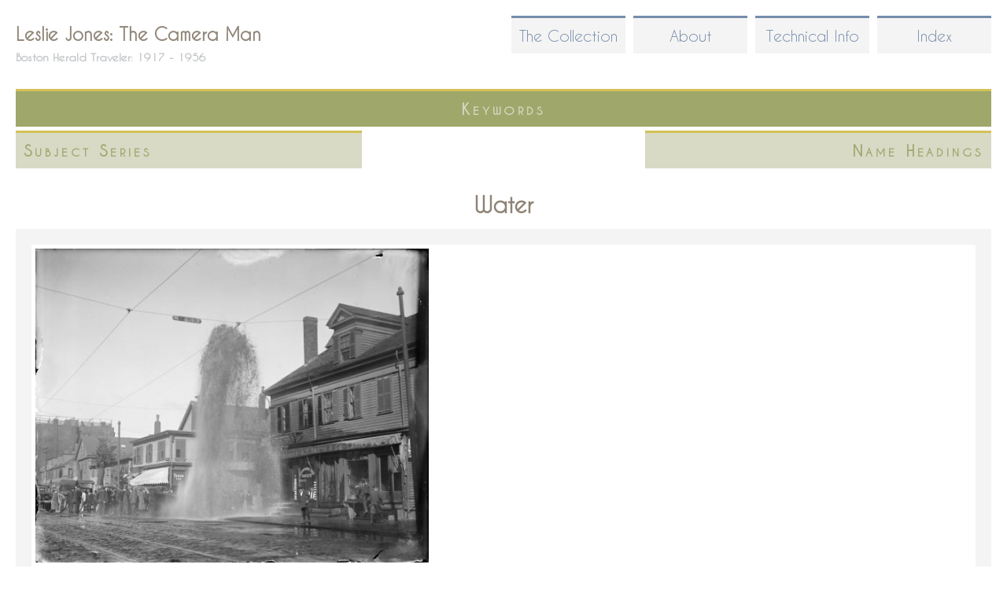

--- FILE ---
content_type: text/html; charset=utf-8
request_url: https://www.lesliejonesphotography.com/tgm-headings/water
body_size: 34022
content:
<!DOCTYPE html>
<!--[if IEMobile 7]><html class="iem7" lang="en" dir="ltr"><![endif]-->
<!--[if lte IE 6]><html class="lt-ie9 lt-ie8 lt-ie7" lang="en" dir="ltr"><![endif]-->
<!--[if (IE 7)&(!IEMobile)]><html class="lt-ie9 lt-ie8" lang="en" dir="ltr"><![endif]-->
<!--[if IE 8]><html class="lt-ie9" lang="en" dir="ltr"><![endif]-->
<!--[if (gte IE 9)|(gt IEMobile 7)]><!--><html lang="en" dir="ltr" prefix="content: http://purl.org/rss/1.0/modules/content/ dc: http://purl.org/dc/terms/ foaf: http://xmlns.com/foaf/0.1/ og: http://ogp.me/ns# rdfs: http://www.w3.org/2000/01/rdf-schema# sioc: http://rdfs.org/sioc/ns# sioct: http://rdfs.org/sioc/types# skos: http://www.w3.org/2004/02/skos/core# xsd: http://www.w3.org/2001/XMLSchema# owl: http://www.w3.org/2002/07/owl# rdf: http://www.w3.org/1999/02/22-rdf-syntax-ns# rss: http://purl.org/rss/1.0/ site: https://www.lesliejonesphotography.com/ns# schema: http://schema.org/"><!--<![endif]-->
<head>
<meta charset="utf-8" />
<link rel="alternate" type="application/rss+xml" title="Water" href="https://www.lesliejonesphotography.com/taxonomy/term/827/all/feed" />
<link rel="shortcut icon" href="https://www.lesliejonesphotography.com/sites/default/files/favicon.ico" type="image/vnd.microsoft.icon" />
<meta name="Generator" content="Drupal 7 (http://drupal.org)" />
<meta name="viewport" content="width=device-width, initial-scale=1" />
<meta name="MobileOptimized" content="width" />
<meta name="HandheldFriendly" content="true" />
<meta name="apple-mobile-web-app-capable" content="yes" />
<title>Water | Leslie Jones: The Camera Man</title>
<style>
@import url("https://www.lesliejonesphotography.com/modules/system/system.base.css?s8qxd6");
@import url("https://www.lesliejonesphotography.com/modules/system/system.menus.css?s8qxd6");
@import url("https://www.lesliejonesphotography.com/modules/system/system.messages.css?s8qxd6");
@import url("https://www.lesliejonesphotography.com/modules/system/system.theme.css?s8qxd6");
</style>
<style>
@import url("https://www.lesliejonesphotography.com/modules/comment/comment.css?s8qxd6");
@import url("https://www.lesliejonesphotography.com/modules/field/theme/field.css?s8qxd6");
@import url("https://www.lesliejonesphotography.com/modules/node/node.css?s8qxd6");
@import url("https://www.lesliejonesphotography.com/modules/search/search.css?s8qxd6");
@import url("https://www.lesliejonesphotography.com/modules/user/user.css?s8qxd6");
@import url("https://www.lesliejonesphotography.com/sites/all/modules/views/css/views.css?s8qxd6");
</style>
<style>
@import url("https://www.lesliejonesphotography.com/sites/all/modules/ctools/css/ctools.css?s8qxd6");
@import url("https://www.lesliejonesphotography.com/sites/all/modules/lexicon/css/lexicon.css?s8qxd6");
</style>
<style media="screen">
@import url("https://www.lesliejonesphotography.com/sites/all/themes/adaptivetheme/at_core/css/at.layout.css?s8qxd6");
@import url("https://www.lesliejonesphotography.com/sites/all/themes/at_lesliejones/css/global.base.css?s8qxd6");
@import url("https://www.lesliejonesphotography.com/sites/all/themes/at_lesliejones/css/global.styles.css?s8qxd6");
@import url("https://www.lesliejonesphotography.com/sites/all/themes/at_lesliejones/generated_files/at_lesliejones.default.layout.css?s8qxd6");
</style>
<link type="text/css" rel="stylesheet" href="https://www.lesliejonesphotography.com/sites/all/themes/at_lesliejones/generated_files/at_lesliejones.responsive.layout.css?s8qxd6" media="only screen" />
<link type="text/css" rel="stylesheet" href="https://www.lesliejonesphotography.com/sites/all/themes/at_lesliejones/css/responsive.custom.css?s8qxd6" media="only screen" />
<link type="text/css" rel="stylesheet" href="https://www.lesliejonesphotography.com/sites/all/themes/at_lesliejones/css/responsive.smartphone.portrait.css?s8qxd6" media="only screen and (max-width:320px)" />
<link type="text/css" rel="stylesheet" href="https://www.lesliejonesphotography.com/sites/all/themes/at_lesliejones/css/responsive.smartphone.landscape.css?s8qxd6" media="only screen and (min-width:321px) and (max-width:480px)" />
<link type="text/css" rel="stylesheet" href="https://www.lesliejonesphotography.com/sites/all/themes/at_lesliejones/css/responsive.tablet.portrait.css?s8qxd6" media="only screen and (min-width:481px) and (max-width:768px)" />
<link type="text/css" rel="stylesheet" href="https://www.lesliejonesphotography.com/sites/all/themes/at_lesliejones/css/responsive.tablet.landscape.css?s8qxd6" media="only screen and (min-width:769px) and (max-width:1024px)" />
<link type="text/css" rel="stylesheet" href="https://www.lesliejonesphotography.com/sites/all/themes/at_lesliejones/css/responsive.desktop.css?s8qxd6" media="only screen and (min-width:1025px)" />
<script src="https://www.lesliejonesphotography.com/misc/jquery.js?v=1.4.4"></script>
<script src="https://www.lesliejonesphotography.com/misc/jquery.once.js?v=1.2"></script>
<script src="https://www.lesliejonesphotography.com/misc/drupal.js?s8qxd6"></script>
<script src="https://www.lesliejonesphotography.com/sites/all/modules/google_analytics/googleanalytics.js?s8qxd6"></script>
<script>(function(i,s,o,g,r,a,m){i["GoogleAnalyticsObject"]=r;i[r]=i[r]||function(){(i[r].q=i[r].q||[]).push(arguments)},i[r].l=1*new Date();a=s.createElement(o),m=s.getElementsByTagName(o)[0];a.async=1;a.src=g;m.parentNode.insertBefore(a,m)})(window,document,"script","https://www.google-analytics.com/analytics.js","ga");ga("create", "UA-41978741-1", {"cookieDomain":"auto"});ga("send", "pageview");</script>
<script src="https://www.lesliejonesphotography.com/sites/all/modules/facetapi/facetapi.js?s8qxd6"></script>
<script src="https://www.lesliejonesphotography.com/sites/all/themes/at_lesliejones/behaviors.js?s8qxd6"></script>
<script>jQuery.extend(Drupal.settings, {"basePath":"\/","pathPrefix":"","ajaxPageState":{"theme":"at_lesliejones","theme_token":"CX-Gxd807ghp2cOAj3yneCHxuX2BL0P3-YEm15_fTFA","js":{"misc\/jquery.js":1,"misc\/jquery.once.js":1,"misc\/drupal.js":1,"sites\/all\/modules\/google_analytics\/googleanalytics.js":1,"0":1,"sites\/all\/modules\/facetapi\/facetapi.js":1,"sites\/all\/themes\/at_lesliejones\/behaviors.js":1},"css":{"modules\/system\/system.base.css":1,"modules\/system\/system.menus.css":1,"modules\/system\/system.messages.css":1,"modules\/system\/system.theme.css":1,"modules\/comment\/comment.css":1,"modules\/field\/theme\/field.css":1,"modules\/node\/node.css":1,"modules\/search\/search.css":1,"modules\/user\/user.css":1,"sites\/all\/modules\/views\/css\/views.css":1,"sites\/all\/modules\/ctools\/css\/ctools.css":1,"sites\/all\/modules\/lexicon\/css\/lexicon.css":1,"sites\/all\/themes\/adaptivetheme\/at_core\/css\/at.layout.css":1,"sites\/all\/themes\/at_lesliejones\/css\/global.base.css":1,"sites\/all\/themes\/at_lesliejones\/css\/global.styles.css":1,"sites\/all\/themes\/at_lesliejones\/generated_files\/at_lesliejones.default.layout.css":1,"sites\/all\/themes\/at_lesliejones\/generated_files\/at_lesliejones.responsive.layout.css":1,"sites\/all\/themes\/at_lesliejones\/css\/responsive.custom.css":1,"sites\/all\/themes\/at_lesliejones\/css\/responsive.smartphone.portrait.css":1,"sites\/all\/themes\/at_lesliejones\/css\/responsive.smartphone.landscape.css":1,"sites\/all\/themes\/at_lesliejones\/css\/responsive.tablet.portrait.css":1,"sites\/all\/themes\/at_lesliejones\/css\/responsive.tablet.landscape.css":1,"sites\/all\/themes\/at_lesliejones\/css\/responsive.desktop.css":1}},"facetapi":{"facets":[{"limit":"0","id":"facetapi-facet-search-apilj-node-index-block-tgmheading","searcher":"search_api@lj_node_index","realmName":"block","facetName":"tgmheading","queryType":null,"widget":"facetapi_links"},{"limit":"20","id":"facetapi-facet-search-apilj-node-index-block-subjectseries","searcher":"search_api@lj_node_index","realmName":"block","facetName":"subjectseries","queryType":null,"widget":"facetapi_links"},{"limit":"20","id":"facetapi-facet-search-apilj-node-index-block-nameheading","searcher":"search_api@lj_node_index","realmName":"block","facetName":"nameheading","queryType":null,"widget":"facetapi_links"}]},"googleanalytics":{"trackOutbound":1,"trackMailto":1,"trackDownload":1,"trackDownloadExtensions":"7z|aac|arc|arj|asf|asx|avi|bin|csv|doc(x|m)?|dot(x|m)?|exe|flv|gif|gz|gzip|hqx|jar|jpe?g|js|mp(2|3|4|e?g)|mov(ie)?|msi|msp|pdf|phps|png|ppt(x|m)?|pot(x|m)?|pps(x|m)?|ppam|sld(x|m)?|thmx|qtm?|ra(m|r)?|sea|sit|tar|tgz|torrent|txt|wav|wma|wmv|wpd|xls(x|m|b)?|xlt(x|m)|xlam|xml|z|zip"},"urlIsAjaxTrusted":{"\/search\/node":true}});</script>
<!--[if lt IE 9]>
<script src="https://www.lesliejonesphotography.com/sites/all/themes/adaptivetheme/at_core/scripts/html5.js?s8qxd6"></script>
<![endif]-->
</head>
<body class="html not-front not-logged-in no-sidebars page-taxonomy page-taxonomy-term page-taxonomy-term- page-taxonomy-term-827 page-views">
  <div id="skip-link">
    <a href="#main-content" class="element-invisible element-focusable">Skip to main content</a>
  </div>
    <div id="page" class="container page">

  <!-- region: Leaderboard -->
  <div class="region region-leaderboard"><div class="region-inner clearfix"><nav id="block-system-main-menu" class="block block-system block-menu no-title"  role="navigation"><div class="block-inner clearfix">  
  
  <div class="block-content content"><ul class="menu clearfix"><li class="first leaf"><a href="/collection" title="">The Collection</a></li><li class="leaf"><a href="/" title="">About</a></li><li class="leaf"><a href="/technical" title="">Technical Info</a></li><li class="last leaf"><a href="/lexicon" title="">Index</a></li></ul></div>
  </div></nav></div></div>
  <header id="header" class="clearfix" role="banner">

          <!-- start: Branding -->
      <div id="branding" class="branding-elements clearfix">

        
                  <!-- start: Site name and Slogan hgroup -->
          <hgroup id="name-and-slogan">

                          <h1 id="site-name"><a href="/" title="Home page">Leslie Jones: The Camera Man</a></h1>
            
                          <h2 id="site-slogan">Boston Herald Traveler: 1917 - 1956</h2>
            
          </hgroup><!-- /end #name-and-slogan -->
        
      </div><!-- /end #branding -->
    
    <!-- region: Header -->
    
  </header>

  <!-- Navigation elements -->
      
  <!-- Breadcrumbs -->
  
<!-- Two column 2x50 -->
  <div class="at-panel gpanel panel-display two-50 clearfix">
    <div class="region region-two-50-top region-conditional-stack"><div class="region-inner clearfix"><section id="block-facetapi-nrncexasnhb81mr4li8r0d0dkfc3sxru" class="block block-facetapi" ><div class="block-inner clearfix">  
      <h2 class="block-title">Keywords</h2>
  
  <div class="block-content content"><div class="item-list"><ul class="facetapi-facetapi-links facetapi-facet-tgmheading" id="facetapi-facet-search-apilj-node-index-block-tgmheading"><li class="leaf"><a href="/collection/tgmheading/naval-yards-naval-stations-1226" rel="nofollow" class="facetapi-inactive" id="facetapi-link">Naval yards &amp; naval stations (1062)<span class="element-invisible"> Apply Naval yards &amp; naval stations filter </span></a></li><li class="leaf"><a href="/collection/tgmheading/baseball-players-1924" rel="nofollow" class="facetapi-inactive" id="facetapi-link--2">Baseball players (743)<span class="element-invisible"> Apply Baseball players filter </span></a></li><li class="leaf"><a href="/collection/tgmheading/sailing-ships-1055" rel="nofollow" class="facetapi-inactive" id="facetapi-link--3">Sailing ships (690)<span class="element-invisible"> Apply Sailing ships filter </span></a></li><li class="leaf"><a href="/collection/tgmheading/ships-1126" rel="nofollow" class="facetapi-inactive" id="facetapi-link--4">Ships (550)<span class="element-invisible"> Apply Ships filter </span></a></li><li class="leaf"><a href="/collection/tgmheading/fishing-boats-1066" rel="nofollow" class="facetapi-inactive" id="facetapi-link--5">Fishing boats (531)<span class="element-invisible"> Apply Fishing boats filter </span></a></li><li class="leaf"><a href="/collection/tgmheading/presidents-1063" rel="nofollow" class="facetapi-inactive" id="facetapi-link--6">Presidents (483)<span class="element-invisible"> Apply Presidents filter </span></a></li><li class="leaf"><a href="/collection/tgmheading/fires-1293" rel="nofollow" class="facetapi-inactive" id="facetapi-link--7">Fires (479)<span class="element-invisible"> Apply Fires filter </span></a></li><li class="leaf"><a href="/collection/tgmheading/air-pilots-1017" rel="nofollow" class="facetapi-inactive" id="facetapi-link--8">Air pilots (458)<span class="element-invisible"> Apply Air pilots filter </span></a></li><li class="leaf"><a href="/collection/tgmheading/ice-1144" rel="nofollow" class="facetapi-inactive" id="facetapi-link--9">Ice (437)<span class="element-invisible"> Apply Ice filter </span></a></li><li class="leaf"><a href="/collection/tgmheading/piers-wharves-1305" rel="nofollow" class="facetapi-inactive" id="facetapi-link--10">Piers &amp; wharves (356)<span class="element-invisible"> Apply Piers &amp; wharves filter </span></a></li><li class="leaf"><a href="/collection/tgmheading/airplanes-1009" rel="nofollow" class="facetapi-inactive" id="facetapi-link--11">Airplanes (321)<span class="element-invisible"> Apply Airplanes filter </span></a></li><li class="leaf"><a href="/collection/tgmheading/criminals-1094" rel="nofollow" class="facetapi-inactive" id="facetapi-link--12">Criminals (297)<span class="element-invisible"> Apply Criminals filter </span></a></li><li class="leaf"><a href="/collection/tgmheading/government-vessels-1173" rel="nofollow" class="facetapi-inactive" id="facetapi-link--13">Government vessels (296)<span class="element-invisible"> Apply Government vessels filter </span></a></li><li class="leaf"><a href="/collection/tgmheading/fishing-industry-1360" rel="nofollow" class="facetapi-inactive" id="facetapi-link--14">Fishing industry (295)<span class="element-invisible"> Apply Fishing industry filter </span></a></li><li class="leaf"><a href="/collection/tgmheading/submarines-1350" rel="nofollow" class="facetapi-inactive" id="facetapi-link--15">Submarines (293)<span class="element-invisible"> Apply Submarines filter </span></a></li><li class="leaf"><a href="/collection/tgmheading/traffic-accidents-837" rel="nofollow" class="facetapi-inactive" id="facetapi-link--16">Traffic accidents (283)<span class="element-invisible"> Apply Traffic accidents filter </span></a></li><li class="leaf"><a href="/collection/tgmheading/warships-1301" rel="nofollow" class="facetapi-inactive" id="facetapi-link--17">Warships (277)<span class="element-invisible"> Apply Warships filter </span></a></li><li class="leaf"><a href="/collection/tgmheading/parades-processions-875" rel="nofollow" class="facetapi-inactive" id="facetapi-link--18">Parades &amp; processions (247)<span class="element-invisible"> Apply Parades &amp; processions filter </span></a></li><li class="leaf"><a href="/collection/tgmheading/presidents-spouses-1714" rel="nofollow" class="facetapi-inactive" id="facetapi-link--19">Presidents&#039; spouses (243)<span class="element-invisible"> Apply Presidents&#039; spouses filter </span></a></li><li class="leaf"><a href="/collection/tgmheading/golfers-1885" rel="nofollow" class="facetapi-inactive" id="facetapi-link--20">Golfers (242)<span class="element-invisible"> Apply Golfers filter </span></a></li><li class="leaf"><a href="/collection/tgmheading/racetracks-1963" rel="nofollow" class="facetapi-inactive" id="facetapi-link--21">Racetracks (240)<span class="element-invisible"> Apply Racetracks filter </span></a></li><li class="leaf"><a href="/collection/tgmheading/sailing-1364" rel="nofollow" class="facetapi-inactive" id="facetapi-link--22">Sailing (239)<span class="element-invisible"> Apply Sailing filter </span></a></li><li class="leaf"><a href="/collection/tgmheading/sports-spectators-1803" rel="nofollow" class="facetapi-inactive" id="facetapi-link--23">Sports spectators (238)<span class="element-invisible"> Apply Sports spectators filter </span></a></li><li class="leaf"><a href="/collection/tgmheading/baseball-1596" rel="nofollow" class="facetapi-inactive" id="facetapi-link--24">Baseball (230)<span class="element-invisible"> Apply Baseball filter </span></a></li><li class="leaf"><a href="/collection/tgmheading/yachts-1101" rel="nofollow" class="facetapi-inactive" id="facetapi-link--25">Yachts (223)<span class="element-invisible"> Apply Yachts filter </span></a></li><li class="leaf"><a href="/collection/tgmheading/police-1077" rel="nofollow" class="facetapi-inactive" id="facetapi-link--26">Police (220)<span class="element-invisible"> Apply Police filter </span></a></li><li class="leaf"><a href="/collection/tgmheading/railroad-accidents-838" rel="nofollow" class="facetapi-inactive" id="facetapi-link--27">Railroad accidents (218)<span class="element-invisible"> Apply Railroad accidents filter </span></a></li><li class="leaf"><a href="/collection/tgmheading/ship-accidents-1348" rel="nofollow" class="facetapi-inactive" id="facetapi-link--28">Ship accidents (210)<span class="element-invisible"> Apply Ship accidents filter </span></a></li><li class="leaf"><a href="/collection/tgmheading/spectators-1023" rel="nofollow" class="facetapi-inactive" id="facetapi-link--29">Spectators (208)<span class="element-invisible"> Apply Spectators filter </span></a></li><li class="leaf"><a href="/collection/tgmheading/stadiums-1563" rel="nofollow" class="facetapi-inactive" id="facetapi-link--30">Stadiums (207)<span class="element-invisible"> Apply Stadiums filter </span></a></li><li class="leaf"><a href="/collection/tgmheading/fire-fighting-1384" rel="nofollow" class="facetapi-inactive" id="facetapi-link--31">Fire fighting (201)<span class="element-invisible"> Apply Fire fighting filter </span></a></li><li class="leaf"><a href="/collection/tgmheading/horses-843" rel="nofollow" class="facetapi-inactive" id="facetapi-link--32">Horses (186)<span class="element-invisible"> Apply Horses filter </span></a></li><li class="leaf"><a href="/collection/tgmheading/sailboats-1327" rel="nofollow" class="facetapi-inactive" id="facetapi-link--33">Sailboats (184)<span class="element-invisible"> Apply Sailboats filter </span></a></li><li class="leaf"><a href="/collection/tgmheading/smoke-1217" rel="nofollow" class="facetapi-inactive" id="facetapi-link--34">Smoke (182)<span class="element-invisible"> Apply Smoke filter </span></a></li><li class="leaf"><a href="/collection/tgmheading/football-players-1422" rel="nofollow" class="facetapi-inactive" id="facetapi-link--35">Football players (167)<span class="element-invisible"> Apply Football players filter </span></a></li><li class="leaf"><a href="/collection/tgmheading/boxers-sports-1220" rel="nofollow" class="facetapi-inactive" id="facetapi-link--36">Boxers (Sports) (160)<span class="element-invisible"> Apply Boxers (Sports) filter </span></a></li><li class="leaf"><a href="/collection/tgmheading/fire-fighters-833" rel="nofollow" class="facetapi-inactive" id="facetapi-link--37">Fire fighters (156)<span class="element-invisible"> Apply Fire fighters filter </span></a></li><li class="leaf"><a href="/collection/tgmheading/military-parades-ceremonies-1027" rel="nofollow" class="facetapi-inactive" id="facetapi-link--38">Military parades &amp; ceremonies (156)<span class="element-invisible"> Apply Military parades &amp; ceremonies filter </span></a></li><li class="leaf"><a href="/collection/tgmheading/baseball-managers-1608" rel="nofollow" class="facetapi-inactive" id="facetapi-link--39">Baseball managers (154)<span class="element-invisible"> Apply Baseball managers filter </span></a></li><li class="leaf"><a href="/collection/tgmheading/sailors-1064" rel="nofollow" class="facetapi-inactive" id="facetapi-link--40">Sailors (153)<span class="element-invisible"> Apply Sailors filter </span></a></li><li class="leaf"><a href="/collection/tgmheading/marine-accidents-1228" rel="nofollow" class="facetapi-inactive" id="facetapi-link--41">Marine accidents (152)<span class="element-invisible"> Apply Marine accidents filter </span></a></li><li class="leaf"><a href="/collection/tgmheading/race-horses-2086" rel="nofollow" class="facetapi-inactive" id="facetapi-link--42">Race horses (151)<span class="element-invisible"> Apply Race horses filter </span></a></li><li class="leaf"><a href="/collection/tgmheading/dogs-844" rel="nofollow" class="facetapi-inactive" id="facetapi-link--43">Dogs (150)<span class="element-invisible"> Apply Dogs filter </span></a></li><li class="leaf"><a href="/collection/tgmheading/airships-1059" rel="nofollow" class="facetapi-inactive" id="facetapi-link--44">Airships (138)<span class="element-invisible"> Apply Airships filter </span></a></li><li class="leaf"><a href="/collection/tgmheading/boats-1035" rel="nofollow" class="facetapi-inactive" id="facetapi-link--45">Boats (131)<span class="element-invisible"> Apply Boats filter </span></a></li><li class="leaf"><a href="/collection/tgmheading/automobiles-821" rel="nofollow" class="facetapi-inactive" id="facetapi-link--46">Automobiles (124)<span class="element-invisible"> Apply Automobiles filter </span></a></li><li class="leaf"><a href="/collection/tgmheading/football-2063" rel="nofollow" class="facetapi-inactive" id="facetapi-link--47">Football (121)<span class="element-invisible"> Apply Football filter </span></a></li><li class="leaf"><a href="/collection/tgmheading/horse-shows-1258" rel="nofollow" class="facetapi-inactive" id="facetapi-link--48">Horse shows (121)<span class="element-invisible"> Apply Horse shows filter </span></a></li><li class="leaf"><a href="/collection/tgmheading/amphibious-vehicles-1012" rel="nofollow" class="facetapi-inactive" id="facetapi-link--49">Amphibious vehicles (116)<span class="element-invisible"> Apply Amphibious vehicles filter </span></a></li><li class="leaf"><a href="/collection/tgmheading/seaplanes-1013" rel="nofollow" class="facetapi-inactive" id="facetapi-link--50">Seaplanes (116)<span class="element-invisible"> Apply Seaplanes filter </span></a></li><li class="leaf"><a href="/collection/tgmheading/aircraft-accidents-1010" rel="nofollow" class="facetapi-inactive" id="facetapi-link--51">Aircraft accidents (111)<span class="element-invisible"> Apply Aircraft accidents filter </span></a></li><li class="leaf"><a href="/collection/tgmheading/fireboats-1281" rel="nofollow" class="facetapi-inactive" id="facetapi-link--52">Fireboats (109)<span class="element-invisible"> Apply Fireboats filter </span></a></li><li class="leaf"><a href="/collection/tgmheading/jumping-horsemanship-1679" rel="nofollow" class="facetapi-inactive" id="facetapi-link--53">Jumping (Horsemanship) (106)<span class="element-invisible"> Apply Jumping (Horsemanship) filter </span></a></li><li class="leaf"><a href="/collection/tgmheading/military-personnel-1051" rel="nofollow" class="facetapi-inactive" id="facetapi-link--54">Military personnel (106)<span class="element-invisible"> Apply Military personnel filter </span></a></li><li class="leaf"><a href="/collection/tgmheading/horse-racing-2089" rel="nofollow" class="facetapi-inactive" id="facetapi-link--55">Horse racing (105)<span class="element-invisible"> Apply Horse racing filter </span></a></li><li class="leaf"><a href="/collection/tgmheading/ice-hockey-players-2080" rel="nofollow" class="facetapi-inactive" id="facetapi-link--56">Ice hockey players (104)<span class="element-invisible"> Apply Ice hockey players filter </span></a></li><li class="leaf"><a href="/collection/tgmheading/children-934" rel="nofollow" class="facetapi-inactive" id="facetapi-link--57">Children (102)<span class="element-invisible"> Apply Children filter </span></a></li><li class="leaf"><a href="/collection/tgmheading/governors-1642" rel="nofollow" class="facetapi-inactive" id="facetapi-link--58">Governors (102)<span class="element-invisible"> Apply Governors filter </span></a></li><li class="leaf"><a href="/collection/tgmheading/biplanes-1011" rel="nofollow" class="facetapi-inactive" id="facetapi-link--59">Biplanes (99)<span class="element-invisible"> Apply Biplanes filter </span></a></li><li class="leaf"><a href="/collection/tgmheading/steeplechases-2092" rel="nofollow" class="facetapi-inactive" id="facetapi-link--60">Steeplechases (97)<span class="element-invisible"> Apply Steeplechases filter </span></a></li><li class="leaf"><a href="/collection/tgmheading/golf-1772" rel="nofollow" class="facetapi-inactive" id="facetapi-link--61">Golf (96)<span class="element-invisible"> Apply Golf filter </span></a></li><li class="leaf"><a href="/collection/tgmheading/accidents-814" rel="nofollow" class="facetapi-inactive" id="facetapi-link--62">Accidents (95)<span class="element-invisible"> Apply Accidents filter </span></a></li><li class="leaf"><a href="/collection/tgmheading/crowds-1018" rel="nofollow" class="facetapi-inactive" id="facetapi-link--63">Crowds (93)<span class="element-invisible"> Apply Crowds filter </span></a></li><li class="leaf"><a href="/collection/tgmheading/men-1427" rel="nofollow" class="facetapi-inactive" id="facetapi-link--64">Men (84)<span class="element-invisible"> Apply Men filter </span></a></li><li class="leaf"><a href="/collection/tgmheading/elephants-848" rel="nofollow" class="facetapi-inactive" id="facetapi-link--65">Elephants (83)<span class="element-invisible"> Apply Elephants filter </span></a></li><li class="leaf"><a href="/collection/tgmheading/baseball-umpires-1992" rel="nofollow" class="facetapi-inactive" id="facetapi-link--66">Baseball umpires (82)<span class="element-invisible"> Apply Baseball umpires filter </span></a></li><li class="leaf"><a href="/collection/tgmheading/fishermen-1362" rel="nofollow" class="facetapi-inactive" id="facetapi-link--67">Fishermen (81)<span class="element-invisible"> Apply Fishermen filter </span></a></li><li class="leaf"><a href="/collection/tgmheading/celebrations-1043" rel="nofollow" class="facetapi-inactive" id="facetapi-link--68">Celebrations (79)<span class="element-invisible"> Apply Celebrations filter </span></a></li><li class="leaf"><a href="/collection/tgmheading/ship-equipment-rigging-1068" rel="nofollow" class="facetapi-inactive" id="facetapi-link--69">Ship equipment &amp; rigging (79)<span class="element-invisible"> Apply Ship equipment &amp; rigging filter </span></a></li><li class="leaf"><a href="/collection/tgmheading/shipwrecks-1337" rel="nofollow" class="facetapi-inactive" id="facetapi-link--70">Shipwrecks (79)<span class="element-invisible"> Apply Shipwrecks filter </span></a></li><li class="leaf"><a href="/collection/tgmheading/cadets-1485" rel="nofollow" class="facetapi-inactive" id="facetapi-link--71">Cadets (78)<span class="element-invisible"> Apply Cadets filter </span></a></li><li class="leaf"><a href="/collection/tgmheading/prohibition-1224" rel="nofollow" class="facetapi-inactive" id="facetapi-link--72">Prohibition (76)<span class="element-invisible"> Apply Prohibition filter </span></a></li><li class="leaf"><a href="/collection/tgmheading/indigenous-peoples-1828" rel="nofollow" class="facetapi-inactive" id="facetapi-link--73">Indigenous peoples (75)<span class="element-invisible"> Apply Indigenous peoples filter </span></a></li><li class="leaf"><a href="/collection/tgmheading/houses-996" rel="nofollow" class="facetapi-inactive" id="facetapi-link--74">Houses (71)<span class="element-invisible"> Apply Houses filter </span></a></li><li class="leaf"><a href="/collection/tgmheading/courthouses-1145" rel="nofollow" class="facetapi-inactive" id="facetapi-link--75">Courthouses (69)<span class="element-invisible"> Apply Courthouses filter </span></a></li><li class="leaf"><a href="/collection/tgmheading/lightships-1335" rel="nofollow" class="facetapi-inactive" id="facetapi-link--76">Lightships (69)<span class="element-invisible"> Apply Lightships filter </span></a></li><li class="leaf"><a href="/collection/tgmheading/-1658" rel="nofollow" class="facetapi-inactive" id="facetapi-link--77">1658 (64)<span class="element-invisible"> Apply 1658 filter </span></a></li><li class="leaf"><a href="/collection/tgmheading/coaches-athletics-1957" rel="nofollow" class="facetapi-inactive" id="facetapi-link--78">Coaches (Athletics) (64)<span class="element-invisible"> Apply Coaches (Athletics) filter </span></a></li><li class="leaf"><a href="/collection/tgmheading/debris-1387" rel="nofollow" class="facetapi-inactive" id="facetapi-link--79">Debris (63)<span class="element-invisible"> Apply Debris filter </span></a></li><li class="leaf"><a href="/collection/tgmheading/mayors-1105" rel="nofollow" class="facetapi-inactive" id="facetapi-link--80">Mayors (63)<span class="element-invisible"> Apply Mayors filter </span></a></li><li class="leaf"><a href="/collection/tgmheading/birds-855" rel="nofollow" class="facetapi-inactive" id="facetapi-link--81">Birds (62)<span class="element-invisible"> Apply Birds filter </span></a></li><li class="leaf"><a href="/collection/tgmheading/law-enforcement-officers-1121" rel="nofollow" class="facetapi-inactive" id="facetapi-link--82">Law enforcement officers (61)<span class="element-invisible"> Apply Law enforcement officers filter </span></a></li><li class="leaf"><a href="/collection/tgmheading/artillery-weaponry-1303" rel="nofollow" class="facetapi-inactive" id="facetapi-link--83">Artillery (Weaponry) (60)<span class="element-invisible"> Apply Artillery (Weaponry) filter </span></a></li><li class="leaf"><a href="/collection/tgmheading/firefighting-equipment-1282" rel="nofollow" class="facetapi-inactive" id="facetapi-link--84">Firefighting equipment (60)<span class="element-invisible"> Apply Firefighting equipment filter </span></a></li><li class="leaf"><a href="/collection/tgmheading/runners-sports-1808" rel="nofollow" class="facetapi-inactive" id="facetapi-link--85">Runners (Sports) (60)<span class="element-invisible"> Apply Runners (Sports) filter </span></a></li><li class="leaf"><a href="/collection/tgmheading/monuments-memorials-1045" rel="nofollow" class="facetapi-inactive" id="facetapi-link--86">Monuments &amp; memorials (59)<span class="element-invisible"> Apply Monuments &amp; memorials filter </span></a></li><li class="leaf"><a href="/collection/tgmheading/maintenance-repair-1307" rel="nofollow" class="facetapi-inactive" id="facetapi-link--87">Maintenance &amp; repair (57)<span class="element-invisible"> Apply Maintenance &amp; repair filter </span></a></li><li class="leaf"><a href="/collection/tgmheading/jockeys-1641" rel="nofollow" class="facetapi-inactive" id="facetapi-link--88">Jockeys (55)<span class="element-invisible"> Apply Jockeys filter </span></a></li><li class="leaf"><a href="/collection/tgmheading/sculpture-976" rel="nofollow" class="facetapi-inactive" id="facetapi-link--89">Sculpture (55)<span class="element-invisible"> Apply Sculpture filter </span></a></li><li class="leaf"><a href="/collection/tgmheading/carts-wagons-828" rel="nofollow" class="facetapi-inactive" id="facetapi-link--90">Carts &amp; wagons (54)<span class="element-invisible"> Apply Carts &amp; wagons filter </span></a></li><li class="leaf"><a href="/collection/tgmheading/jails-1106" rel="nofollow" class="facetapi-inactive" id="facetapi-link--91">Jails (54)<span class="element-invisible"> Apply Jails filter </span></a></li><li class="leaf"><a href="/collection/tgmheading/snow-1089" rel="nofollow" class="facetapi-inactive" id="facetapi-link--92">Snow (53)<span class="element-invisible"> Apply Snow filter </span></a></li><li class="leaf"><a href="/collection/tgmheading/cannons-1371" rel="nofollow" class="facetapi-inactive" id="facetapi-link--93">Cannons (51)<span class="element-invisible"> Apply Cannons filter </span></a></li><li class="leaf"><a href="/collection/tgmheading/public-speaking-1021" rel="nofollow" class="facetapi-inactive" id="facetapi-link--94">Public speaking (51)<span class="element-invisible"> Apply Public speaking filter </span></a></li><li class="leaf"><a href="/collection/tgmheading/harness-racing-2088" rel="nofollow" class="facetapi-inactive" id="facetapi-link--95">Harness racing (50)<span class="element-invisible"> Apply Harness racing filter </span></a></li><li class="leaf"><a href="/collection/tgmheading/baby-animals-865" rel="nofollow" class="facetapi-inactive" id="facetapi-link--96">Baby animals (49)<span class="element-invisible"> Apply Baby animals filter </span></a></li><li class="leaf"><a href="/collection/tgmheading/capitols-1091" rel="nofollow" class="facetapi-inactive" id="facetapi-link--97">Capitols (49)<span class="element-invisible"> Apply Capitols filter </span></a></li><li class="leaf"><a href="/collection/tgmheading/fire-engines-1286" rel="nofollow" class="facetapi-inactive" id="facetapi-link--98">Fire engines (49)<span class="element-invisible"> Apply Fire engines filter </span></a></li><li class="leaf"><a href="/collection/tgmheading/rowers-1940" rel="nofollow" class="facetapi-inactive" id="facetapi-link--99">Rowers (49)<span class="element-invisible"> Apply Rowers filter </span></a></li><li class="leaf"><a href="/collection/tgmheading/hoses-1288" rel="nofollow" class="facetapi-inactive" id="facetapi-link--100">Hoses (47)<span class="element-invisible"> Apply Hoses filter </span></a></li><li class="leaf"><a href="/collection/tgmheading/skin-diving-818" rel="nofollow" class="facetapi-inactive" id="facetapi-link--101">Skin diving (47)<span class="element-invisible"> Apply Skin diving filter </span></a></li><li class="leaf"><a href="/collection/tgmheading/boxing-1221" rel="nofollow" class="facetapi-inactive" id="facetapi-link--102">Boxing (46)<span class="element-invisible"> Apply Boxing filter </span></a></li><li class="leaf"><a href="/collection/tgmheading/firearms-999" rel="nofollow" class="facetapi-inactive" id="facetapi-link--103">Firearms (45)<span class="element-invisible"> Apply Firearms filter </span></a></li><li class="leaf"><a href="/collection/tgmheading/generals-1508" rel="nofollow" class="facetapi-inactive" id="facetapi-link--104">Generals (45)<span class="element-invisible"> Apply Generals filter </span></a></li><li class="leaf"><a href="/collection/tgmheading/group-portraits-1167" rel="nofollow" class="facetapi-inactive" id="facetapi-link--105">Group portraits (45)<span class="element-invisible"> Apply Group portraits filter </span></a></li><li class="leaf"><a href="/collection/tgmheading/cruisers-warships-1056" rel="nofollow" class="facetapi-inactive" id="facetapi-link--106">Cruisers (Warships) (44)<span class="element-invisible"> Apply Cruisers (Warships) filter </span></a></li><li class="leaf"><a href="/collection/tgmheading/flags-1272" rel="nofollow" class="facetapi-inactive" id="facetapi-link--107">Flags (44)<span class="element-invisible"> Apply Flags filter </span></a></li><li class="leaf"><a href="/collection/tgmheading/spouses-1037" rel="nofollow" class="facetapi-inactive" id="facetapi-link--108">Spouses (44)<span class="element-invisible"> Apply Spouses filter </span></a></li><li class="leaf"><a href="/collection/tgmheading/baseball-bats-1858" rel="nofollow" class="facetapi-inactive" id="facetapi-link--109">Baseball bats (43)<span class="element-invisible"> Apply Baseball bats filter </span></a></li><li class="leaf"><a href="/collection/tgmheading/boat-ship-industry-1326" rel="nofollow" class="facetapi-inactive" id="facetapi-link--110">Boat &amp; ship industry (43)<span class="element-invisible"> Apply Boat &amp; ship industry filter </span></a></li><li class="leaf"><a href="/collection/tgmheading/birthplaces-1458" rel="nofollow" class="facetapi-inactive" id="facetapi-link--111">Birthplaces (42)<span class="element-invisible"> Apply Birthplaces filter </span></a></li><li class="leaf"><a href="/collection/tgmheading/cardinals-1871" rel="nofollow" class="facetapi-inactive" id="facetapi-link--112">Cardinals (42)<span class="element-invisible"> Apply Cardinals filter </span></a></li><li class="leaf"><a href="/collection/tgmheading/horseback-riding-1254" rel="nofollow" class="facetapi-inactive" id="facetapi-link--113">Horseback riding (42)<span class="element-invisible"> Apply Horseback riding filter </span></a></li><li class="leaf"><a href="/collection/tgmheading/elk-845" rel="nofollow" class="facetapi-inactive" id="facetapi-link--114">Elk (41)<span class="element-invisible"> Apply Elk filter </span></a></li><li class="leaf"><a href="/collection/tgmheading/law-legal-affairs-1187" rel="nofollow" class="facetapi-inactive" id="facetapi-link--115">Law &amp; legal affairs (41)<span class="element-invisible"> Apply Law &amp; legal affairs filter </span></a></li><li class="leaf"><a href="/collection/tgmheading/dead-persons-1097" rel="nofollow" class="facetapi-inactive" id="facetapi-link--116">Dead persons (40)<span class="element-invisible"> Apply Dead persons filter </span></a></li><li class="leaf"><a href="/collection/tgmheading/women-1053" rel="nofollow" class="facetapi-inactive" id="facetapi-link--117">Women (40)<span class="element-invisible"> Apply Women filter </span></a></li><li class="leaf"><a href="/collection/tgmheading/battleships-1304" rel="nofollow" class="facetapi-inactive" id="facetapi-link--118">Battleships (39)<span class="element-invisible"> Apply Battleships filter </span></a></li><li class="leaf"><a href="/collection/tgmheading/explosions-815" rel="nofollow" class="facetapi-inactive" id="facetapi-link--119">Explosions (39)<span class="element-invisible"> Apply Explosions filter </span></a></li><li class="leaf"><a href="/collection/tgmheading/aircraft-carriers-1300" rel="nofollow" class="facetapi-inactive" id="facetapi-link--120">Aircraft carriers (37)<span class="element-invisible"> Apply Aircraft carriers filter </span></a></li><li class="leaf"><a href="/collection/tgmheading/families-1588" rel="nofollow" class="facetapi-inactive" id="facetapi-link--121">Families (36)<span class="element-invisible"> Apply Families filter </span></a></li><li class="leaf"><a href="/collection/tgmheading/swans-917" rel="nofollow" class="facetapi-inactive" id="facetapi-link--122">Swans (36)<span class="element-invisible"> Apply Swans filter </span></a></li><li class="leaf"><a href="/collection/tgmheading/actors-1663" rel="nofollow" class="facetapi-inactive" id="facetapi-link--123">Actors (35)<span class="element-invisible"> Apply Actors filter </span></a></li><li class="leaf"><a href="/collection/tgmheading/actresses-1580" rel="nofollow" class="facetapi-inactive" id="facetapi-link--124">Actresses (35)<span class="element-invisible"> Apply Actresses filter </span></a></li><li class="leaf"><a href="/collection/tgmheading/decks-ships-1065" rel="nofollow" class="facetapi-inactive" id="facetapi-link--125">Decks (Ships) (35)<span class="element-invisible"> Apply Decks (Ships) filter </span></a></li><li class="leaf"><a href="/collection/tgmheading/deer-853" rel="nofollow" class="facetapi-inactive" id="facetapi-link--126">Deer (35)<span class="element-invisible"> Apply Deer filter </span></a></li><li class="leaf"><a href="/collection/tgmheading/modeling-sculpture-972" rel="nofollow" class="facetapi-inactive" id="facetapi-link--127">Modeling (Sculpture) (35)<span class="element-invisible"> Apply Modeling (Sculpture) filter </span></a></li><li class="leaf"><a href="/collection/tgmheading/sculptors-971" rel="nofollow" class="facetapi-inactive" id="facetapi-link--128">Sculptors (35)<span class="element-invisible"> Apply Sculptors filter </span></a></li><li class="leaf"><a href="/collection/tgmheading/tugboats-1302" rel="nofollow" class="facetapi-inactive" id="facetapi-link--129">Tugboats (35)<span class="element-invisible"> Apply Tugboats filter </span></a></li><li class="leaf"><a href="/collection/tgmheading/beaches-1334" rel="nofollow" class="facetapi-inactive" id="facetapi-link--130">Beaches (34)<span class="element-invisible"> Apply Beaches filter </span></a></li><li class="leaf"><a href="/collection/tgmheading/cemeteries-1083" rel="nofollow" class="facetapi-inactive" id="facetapi-link--131">Cemeteries (34)<span class="element-invisible"> Apply Cemeteries filter </span></a></li><li class="leaf"><a href="/collection/tgmheading/ferries-1309" rel="nofollow" class="facetapi-inactive" id="facetapi-link--132">Ferries (34)<span class="element-invisible"> Apply Ferries filter </span></a></li><li class="leaf"><a href="/collection/tgmheading/bathing-beauties-1477" rel="nofollow" class="facetapi-inactive" id="facetapi-link--133">Bathing beauties (33)<span class="element-invisible"> Apply Bathing beauties filter </span></a></li><li class="leaf"><a href="/collection/tgmheading/ducks-909" rel="nofollow" class="facetapi-inactive" id="facetapi-link--134">Ducks (33)<span class="element-invisible"> Apply Ducks filter </span></a></li><li class="leaf"><a href="/collection/tgmheading/gulls-921" rel="nofollow" class="facetapi-inactive" id="facetapi-link--135">Gulls (33)<span class="element-invisible"> Apply Gulls filter </span></a></li><li class="leaf"><a href="/collection/tgmheading/bears-852" rel="nofollow" class="facetapi-inactive" id="facetapi-link--136">Bears (32)<span class="element-invisible"> Apply Bears filter </span></a></li><li class="leaf"><a href="/collection/tgmheading/fish-856" rel="nofollow" class="facetapi-inactive" id="facetapi-link--137">Fish (32)<span class="element-invisible"> Apply Fish filter </span></a></li><li class="leaf"><a href="/collection/tgmheading/portrait-photographs-984" rel="nofollow" class="facetapi-inactive" id="facetapi-link--138">Portrait photographs (31)<span class="element-invisible"> Apply Portrait photographs filter </span></a></li><li class="leaf"><a href="/collection/tgmheading/presidential-inaugurations-1574" rel="nofollow" class="facetapi-inactive" id="facetapi-link--139">Presidential inaugurations (31)<span class="element-invisible"> Apply Presidential inaugurations filter </span></a></li><li class="leaf"><a href="/collection/tgmheading/railroad-passenger-cars-1903" rel="nofollow" class="facetapi-inactive" id="facetapi-link--140">Railroad passenger cars (31)<span class="element-invisible"> Apply Railroad passenger cars filter </span></a></li><li class="leaf"><a href="/collection/tgmheading/shaking-hands-1518" rel="nofollow" class="facetapi-inactive" id="facetapi-link--141">Shaking hands (31)<span class="element-invisible"> Apply Shaking hands filter </span></a></li><li class="leaf"><a href="/collection/tgmheading/arrivals-departures-1014" rel="nofollow" class="facetapi-inactive" id="facetapi-link--142">Arrivals &amp; departures (30)<span class="element-invisible"> Apply Arrivals &amp; departures filter </span></a></li><li class="leaf"><a href="/collection/tgmheading/cabinet-officers-1356" rel="nofollow" class="facetapi-inactive" id="facetapi-link--143">Cabinet officers (30)<span class="element-invisible"> Apply Cabinet officers filter </span></a></li><li class="leaf"><a href="/collection/tgmheading/circus-animals-849" rel="nofollow" class="facetapi-inactive" id="facetapi-link--144">Circus animals (30)<span class="element-invisible"> Apply Circus animals filter </span></a></li><li class="leaf"><a href="/collection/tgmheading/evidence-law-1166" rel="nofollow" class="facetapi-inactive" id="facetapi-link--145">Evidence (Law) (30)<span class="element-invisible"> Apply Evidence (Law) filter </span></a></li><li class="leaf"><a href="/collection/tgmheading/anchors-1318" rel="nofollow" class="facetapi-inactive" id="facetapi-link--146">Anchors (29)<span class="element-invisible"> Apply Anchors filter </span></a></li><li class="leaf"><a href="/collection/tgmheading/athletes-1600" rel="nofollow" class="facetapi-inactive" id="facetapi-link--147">Athletes (29)<span class="element-invisible"> Apply Athletes filter </span></a></li><li class="leaf"><a href="/collection/tgmheading/military-officers-1311" rel="nofollow" class="facetapi-inactive" id="facetapi-link--148">Military officers (29)<span class="element-invisible"> Apply Military officers filter </span></a></li><li class="leaf"><a href="/collection/tgmheading/circuses-shows-1262" rel="nofollow" class="facetapi-inactive" id="facetapi-link--149">Circuses &amp; shows (28)<span class="element-invisible"> Apply Circuses &amp; shows filter </span></a></li><li class="leaf"><a href="/collection/tgmheading/fairs-1213" rel="nofollow" class="facetapi-inactive" id="facetapi-link--150">Fairs (28)<span class="element-invisible"> Apply Fairs filter </span></a></li><li class="leaf"><a href="/collection/tgmheading/hoisting-machinery-823" rel="nofollow" class="facetapi-inactive" id="facetapi-link--151">Hoisting machinery (28)<span class="element-invisible"> Apply Hoisting machinery filter </span></a></li><li class="leaf"><a href="/collection/tgmheading/inventors-1666" rel="nofollow" class="facetapi-inactive" id="facetapi-link--152">Inventors (28)<span class="element-invisible"> Apply Inventors filter </span></a></li><li class="leaf"><a href="/collection/tgmheading/buoys-1336" rel="nofollow" class="facetapi-inactive" id="facetapi-link--153">Buoys (27)<span class="element-invisible"> Apply Buoys filter </span></a></li><li class="leaf"><a href="/collection/tgmheading/politicians-1691" rel="nofollow" class="facetapi-inactive" id="facetapi-link--154">Politicians (27)<span class="element-invisible"> Apply Politicians filter </span></a></li><li class="leaf"><a href="/collection/tgmheading/hats-1113" rel="nofollow" class="facetapi-inactive" id="facetapi-link--155">Hats (26)<span class="element-invisible"> Apply Hats filter </span></a></li><li class="leaf"><a href="/collection/tgmheading/kites-toys-1022" rel="nofollow" class="facetapi-inactive" id="facetapi-link--156">Kites (Toys) (26)<span class="element-invisible"> Apply Kites (Toys) filter </span></a></li><li class="leaf"><a href="/collection/tgmheading/show-horses-2093" rel="nofollow" class="facetapi-inactive" id="facetapi-link--157">Show horses (26)<span class="element-invisible"> Apply Show horses filter </span></a></li><li class="leaf"><a href="/collection/tgmheading/sunbathing-1474" rel="nofollow" class="facetapi-inactive" id="facetapi-link--158">Sunbathing (26)<span class="element-invisible"> Apply Sunbathing filter </span></a></li><li class="leaf"><a href="/collection/tgmheading/cameras-1408" rel="nofollow" class="facetapi-inactive" id="facetapi-link--159">Cameras (25)<span class="element-invisible"> Apply Cameras filter </span></a></li><li class="leaf"><a href="/collection/tgmheading/launchings-1212" rel="nofollow" class="facetapi-inactive" id="facetapi-link--160">Launchings (25)<span class="element-invisible"> Apply Launchings filter </span></a></li><li class="leaf"><a href="/collection/tgmheading/lawyers-1143" rel="nofollow" class="facetapi-inactive" id="facetapi-link--161">Lawyers (25)<span class="element-invisible"> Apply Lawyers filter </span></a></li><li class="leaf"><a href="/collection/tgmheading/team-rowing-2125" rel="nofollow" class="facetapi-inactive" id="facetapi-link--162">Team rowing (25)<span class="element-invisible"> Apply Team rowing filter </span></a></li><li class="leaf"><a href="/collection/tgmheading/testing-1289" rel="nofollow" class="facetapi-inactive" id="facetapi-link--163">Testing (25)<span class="element-invisible"> Apply Testing filter </span></a></li><li class="leaf"><a href="/collection/tgmheading/trained-animals-850" rel="nofollow" class="facetapi-inactive" id="facetapi-link--164">Trained animals (25)<span class="element-invisible"> Apply Trained animals filter </span></a></li><li class="leaf"><a href="/collection/tgmheading/fishing-941" rel="nofollow" class="facetapi-inactive" id="facetapi-link--165">Fishing (24)<span class="element-invisible"> Apply Fishing filter </span></a></li><li class="leaf"><a href="/collection/tgmheading/forts-fortifications-1446" rel="nofollow" class="facetapi-inactive" id="facetapi-link--166">Forts &amp; fortifications (24)<span class="element-invisible"> Apply Forts &amp; fortifications filter </span></a></li><li class="leaf"><a href="/collection/tgmheading/judges-1148" rel="nofollow" class="facetapi-inactive" id="facetapi-link--167">Judges (24)<span class="element-invisible"> Apply Judges filter </span></a></li><li class="leaf"><a href="/collection/tgmheading/marathon-running-2108" rel="nofollow" class="facetapi-inactive" id="facetapi-link--168">Marathon running (24)<span class="element-invisible"> Apply Marathon running filter </span></a></li><li class="leaf"><a href="/collection/tgmheading/anniversaries-1240" rel="nofollow" class="facetapi-inactive" id="facetapi-link--169">Anniversaries (23)<span class="element-invisible"> Apply Anniversaries filter </span></a></li><li class="leaf"><a href="/collection/tgmheading/cats-932" rel="nofollow" class="facetapi-inactive" id="facetapi-link--170">Cats (23)<span class="element-invisible"> Apply Cats filter </span></a></li><li class="leaf"><a href="/collection/tgmheading/cities-towns-1433" rel="nofollow" class="facetapi-inactive" id="facetapi-link--171">Cities &amp; towns (23)<span class="element-invisible"> Apply Cities &amp; towns filter </span></a></li><li class="leaf"><a href="/collection/tgmheading/funeral-rites-ceremonies-1082" rel="nofollow" class="facetapi-inactive" id="facetapi-link--172">Funeral rites &amp; ceremonies (23)<span class="element-invisible"> Apply Funeral rites &amp; ceremonies filter </span></a></li><li class="leaf"><a href="/collection/tgmheading/kidnappings-1072" rel="nofollow" class="facetapi-inactive" id="facetapi-link--173">Kidnappings (23)<span class="element-invisible"> Apply Kidnappings filter </span></a></li><li class="leaf"><a href="/collection/tgmheading/photojournalists-1406" rel="nofollow" class="facetapi-inactive" id="facetapi-link--174">Photojournalists (23)<span class="element-invisible"> Apply Photojournalists filter </span></a></li><li class="leaf"><a href="/collection/tgmheading/autographing-1607" rel="nofollow" class="facetapi-inactive" id="facetapi-link--175">Autographing (22)<span class="element-invisible"> Apply Autographing filter </span></a></li><li class="leaf"><a href="/collection/tgmheading/centennial-celebrations-1235" rel="nofollow" class="facetapi-inactive" id="facetapi-link--176">Centennial celebrations (22)<span class="element-invisible"> Apply Centennial celebrations filter </span></a></li><li class="leaf"><a href="/collection/tgmheading/evangelists-1655" rel="nofollow" class="facetapi-inactive" id="facetapi-link--177">Evangelists (22)<span class="element-invisible"> Apply Evangelists filter </span></a></li><li class="leaf"><a href="/collection/tgmheading/legislators-1487" rel="nofollow" class="facetapi-inactive" id="facetapi-link--178">Legislators (22)<span class="element-invisible"> Apply Legislators filter </span></a></li><li class="leaf"><a href="/collection/tgmheading/ocean-liners-1310" rel="nofollow" class="facetapi-inactive" id="facetapi-link--179">Ocean liners (22)<span class="element-invisible"> Apply Ocean liners filter </span></a></li><li class="leaf"><a href="/collection/tgmheading/police-stations-1117" rel="nofollow" class="facetapi-inactive" id="facetapi-link--180">Police stations (22)<span class="element-invisible"> Apply Police stations filter </span></a></li><li class="leaf"><a href="/collection/tgmheading/portraits-860" rel="nofollow" class="facetapi-inactive" id="facetapi-link--181">Portraits (22)<span class="element-invisible"> Apply Portraits filter </span></a></li><li class="leaf"><a href="/collection/tgmheading/racing-shells-1330" rel="nofollow" class="facetapi-inactive" id="facetapi-link--182">Racing shells (22)<span class="element-invisible"> Apply Racing shells filter </span></a></li><li class="leaf"><a href="/collection/tgmheading/rotor-ships-1313" rel="nofollow" class="facetapi-inactive" id="facetapi-link--183">Rotor ships (22)<span class="element-invisible"> Apply Rotor ships filter </span></a></li><li class="leaf"><a href="/collection/tgmheading/stables-1535" rel="nofollow" class="facetapi-inactive" id="facetapi-link--184">Stables (22)<span class="element-invisible"> Apply Stables filter </span></a></li><li class="leaf"><a href="/collection/tgmheading/adults-938" rel="nofollow" class="facetapi-inactive" id="facetapi-link--185">Adults (21)<span class="element-invisible"> Apply Adults filter </span></a></li><li class="leaf"><a href="/collection/tgmheading/yacht-racing-2126" rel="nofollow" class="facetapi-inactive" id="facetapi-link--186">Yacht racing (21)<span class="element-invisible"> Apply Yacht racing filter </span></a></li><li class="leaf"><a href="/collection/tgmheading/awards-1498" rel="nofollow" class="facetapi-inactive" id="facetapi-link--187">Awards (20)<span class="element-invisible"> Apply Awards filter </span></a></li><li class="leaf"><a href="/collection/tgmheading/coastlines-1438" rel="nofollow" class="facetapi-inactive" id="facetapi-link--188">Coastlines (20)<span class="element-invisible"> Apply Coastlines filter </span></a></li><li class="leaf"><a href="/collection/tgmheading/goats-846" rel="nofollow" class="facetapi-inactive" id="facetapi-link--189">Goats (20)<span class="element-invisible"> Apply Goats filter </span></a></li><li class="leaf"><a href="/collection/tgmheading/princes-1680" rel="nofollow" class="facetapi-inactive" id="facetapi-link--190">Princes (20)<span class="element-invisible"> Apply Princes filter </span></a></li><li class="leaf"><a href="/collection/tgmheading/rowboats-1054" rel="nofollow" class="facetapi-inactive" id="facetapi-link--191">Rowboats (20)<span class="element-invisible"> Apply Rowboats filter </span></a></li><li class="leaf"><a href="/collection/tgmheading/air-shows-1036" rel="nofollow" class="facetapi-inactive" id="facetapi-link--192">Air shows (19)<span class="element-invisible"> Apply Air shows filter </span></a></li><li class="leaf"><a href="/collection/tgmheading/camels-886" rel="nofollow" class="facetapi-inactive" id="facetapi-link--193">Camels (19)<span class="element-invisible"> Apply Camels filter </span></a></li><li class="leaf"><a href="/collection/tgmheading/circus-parades-861" rel="nofollow" class="facetapi-inactive" id="facetapi-link--194">Circus parades (19)<span class="element-invisible"> Apply Circus parades filter </span></a></li><li class="leaf"><a href="/collection/tgmheading/estates-1069" rel="nofollow" class="facetapi-inactive" id="facetapi-link--195">Estates (19)<span class="element-invisible"> Apply Estates filter </span></a></li><li class="leaf"><a href="/collection/tgmheading/identification-photographs-1074" rel="nofollow" class="facetapi-inactive" id="facetapi-link--196">Identification photographs (19)<span class="element-invisible"> Apply Identification photographs filter </span></a></li><li class="leaf"><a href="/collection/tgmheading/ladders-1290" rel="nofollow" class="facetapi-inactive" id="facetapi-link--197">Ladders (19)<span class="element-invisible"> Apply Ladders filter </span></a></li><li class="leaf"><a href="/collection/tgmheading/model-ships-990" rel="nofollow" class="facetapi-inactive" id="facetapi-link--198">Model ships (19)<span class="element-invisible"> Apply Model ships filter </span></a></li><li class="leaf"><a href="/collection/tgmheading/sick-children-1675" rel="nofollow" class="facetapi-inactive" id="facetapi-link--199">Sick children (19)<span class="element-invisible"> Apply Sick children filter </span></a></li><li class="leaf"><a href="/collection/tgmheading/forests-1079" rel="nofollow" class="facetapi-inactive" id="facetapi-link--200">Forests (18)<span class="element-invisible"> Apply Forests filter </span></a></li><li class="leaf"><a href="/collection/tgmheading/law-enforcement-1127" rel="nofollow" class="facetapi-inactive" id="facetapi-link--201">Law enforcement (18)<span class="element-invisible"> Apply Law enforcement filter </span></a></li><li class="leaf"><a href="/collection/tgmheading/riots-demonstrations-1128" rel="nofollow" class="facetapi-inactive" id="facetapi-link--202">Riots &amp; demonstrations (18)<span class="element-invisible"> Apply Riots &amp; demonstrations filter </span></a></li><li class="leaf"><a href="/collection/tgmheading/wild-west-shows-1259" rel="nofollow" class="facetapi-inactive" id="facetapi-link--203">Wild west shows (18)<span class="element-invisible"> Apply Wild west shows filter </span></a></li><li class="leaf"><a href="/collection/tgmheading/zebras-964" rel="nofollow" class="facetapi-inactive" id="facetapi-link--204">Zebras (18)<span class="element-invisible"> Apply Zebras filter </span></a></li><li class="leaf"><a href="/collection/tgmheading/horse-teams-1285" rel="nofollow" class="facetapi-inactive" id="facetapi-link--205">Horse teams (17)<span class="element-invisible"> Apply Horse teams filter </span></a></li><li class="leaf"><a href="/collection/tgmheading/ice-hockey-2082" rel="nofollow" class="facetapi-inactive" id="facetapi-link--206">Ice hockey (17)<span class="element-invisible"> Apply Ice hockey filter </span></a></li><li class="leaf"><a href="/collection/tgmheading/ship-captains-1219" rel="nofollow" class="facetapi-inactive" id="facetapi-link--207">Ship captains (17)<span class="element-invisible"> Apply Ship captains filter </span></a></li><li class="leaf"><a href="/collection/tgmheading/squirrels-854" rel="nofollow" class="facetapi-inactive" id="facetapi-link--208">Squirrels (17)<span class="element-invisible"> Apply Squirrels filter </span></a></li><li class="leaf"><a href="/collection/tgmheading/boys-1484" rel="nofollow" class="facetapi-inactive" id="facetapi-link--209">Boys (16)<span class="element-invisible"> Apply Boys filter </span></a></li><li class="leaf"><a href="/collection/tgmheading/business-people-1701" rel="nofollow" class="facetapi-inactive" id="facetapi-link--210">Business people (16)<span class="element-invisible"> Apply Business people filter </span></a></li><li class="leaf"><a href="/collection/tgmheading/confiscations-1227" rel="nofollow" class="facetapi-inactive" id="facetapi-link--211">Confiscations (16)<span class="element-invisible"> Apply Confiscations filter </span></a></li><li class="leaf"><a href="/collection/tgmheading/cows-946" rel="nofollow" class="facetapi-inactive" id="facetapi-link--212">Cows (16)<span class="element-invisible"> Apply Cows filter </span></a></li><li class="leaf"><a href="/collection/tgmheading/ox-teams-1275" rel="nofollow" class="facetapi-inactive" id="facetapi-link--213">Ox teams (16)<span class="element-invisible"> Apply Ox teams filter </span></a></li><li class="leaf"><a href="/collection/tgmheading/tribal-chiefs-1862" rel="nofollow" class="facetapi-inactive" id="facetapi-link--214">Tribal chiefs (16)<span class="element-invisible"> Apply Tribal chiefs filter </span></a></li><li class="leaf"><a href="/collection/tgmheading/college-presidents-1741" rel="nofollow" class="facetapi-inactive" id="facetapi-link--215">College presidents (15)<span class="element-invisible"> Apply College presidents filter </span></a></li><li class="leaf"><a href="/collection/tgmheading/eggs-911" rel="nofollow" class="facetapi-inactive" id="facetapi-link--216">Eggs (15)<span class="element-invisible"> Apply Eggs filter </span></a></li><li class="leaf"><a href="/collection/tgmheading/explorers-1647" rel="nofollow" class="facetapi-inactive" id="facetapi-link--217">Explorers (15)<span class="element-invisible"> Apply Explorers filter </span></a></li><li class="leaf"><a href="/collection/tgmheading/harbors-1041" rel="nofollow" class="facetapi-inactive" id="facetapi-link--218">Harbors (15)<span class="element-invisible"> Apply Harbors filter </span></a></li><li class="leaf"><a href="/collection/tgmheading/infants-1585" rel="nofollow" class="facetapi-inactive" id="facetapi-link--219">Infants (15)<span class="element-invisible"> Apply Infants filter </span></a></li><li class="leaf"><a href="/collection/tgmheading/lifeboats-1067" rel="nofollow" class="facetapi-inactive" id="facetapi-link--220">Lifeboats (15)<span class="element-invisible"> Apply Lifeboats filter </span></a></li><li class="leaf"><a href="/collection/tgmheading/military-air-pilots-1047" rel="nofollow" class="facetapi-inactive" id="facetapi-link--221">Military air pilots (15)<span class="element-invisible"> Apply Military air pilots filter </span></a></li><li class="leaf"><a href="/collection/tgmheading/motorcades-1695" rel="nofollow" class="facetapi-inactive" id="facetapi-link--222">Motorcades (15)<span class="element-invisible"> Apply Motorcades filter </span></a></li><li class="leaf"><a href="/collection/tgmheading/sheep-942" rel="nofollow" class="facetapi-inactive" id="facetapi-link--223">Sheep (15)<span class="element-invisible"> Apply Sheep filter </span></a></li><li class="leaf"><a href="/collection/tgmheading/1412" rel="nofollow" class="facetapi-inactive" id="facetapi-link--224">1412 (14)<span class="element-invisible"> Apply 1412 filter </span></a></li><li class="leaf"><a href="/collection/tgmheading/canoes-1545" rel="nofollow" class="facetapi-inactive" id="facetapi-link--225">Canoes (14)<span class="element-invisible"> Apply Canoes filter </span></a></li><li class="leaf"><a href="/collection/tgmheading/capitalists-financiers-1732" rel="nofollow" class="facetapi-inactive" id="facetapi-link--226">Capitalists &amp; financiers (14)<span class="element-invisible"> Apply Capitalists &amp; financiers filter </span></a></li><li class="leaf"><a href="/collection/tgmheading/drowning-victims-817" rel="nofollow" class="facetapi-inactive" id="facetapi-link--227">Drowning victims (14)<span class="element-invisible"> Apply Drowning victims filter </span></a></li><li class="leaf"><a href="/collection/tgmheading/dwellings-1316" rel="nofollow" class="facetapi-inactive" id="facetapi-link--228">Dwellings (14)<span class="element-invisible"> Apply Dwellings filter </span></a></li><li class="leaf"><a href="/collection/tgmheading/fishing-nets-857" rel="nofollow" class="facetapi-inactive" id="facetapi-link--229">Fishing nets (14)<span class="element-invisible"> Apply Fishing nets filter </span></a></li><li class="leaf"><a href="/collection/tgmheading/government-officials-1129" rel="nofollow" class="facetapi-inactive" id="facetapi-link--230">Government officials (14)<span class="element-invisible"> Apply Government officials filter </span></a></li><li class="leaf"><a href="/collection/tgmheading/hippopotamuses-960" rel="nofollow" class="facetapi-inactive" id="facetapi-link--231">Hippopotamuses (14)<span class="element-invisible"> Apply Hippopotamuses filter </span></a></li><li class="leaf"><a href="/collection/tgmheading/paintings-977" rel="nofollow" class="facetapi-inactive" id="facetapi-link--232">Paintings (14)<span class="element-invisible"> Apply Paintings filter </span></a></li><li class="leaf"><a href="/collection/tgmheading/parking-lots-2091" rel="nofollow" class="facetapi-inactive" id="facetapi-link--233">Parking lots (14)<span class="element-invisible"> Apply Parking lots filter </span></a></li><li class="leaf"><a href="/collection/tgmheading/swimmers-1416" rel="nofollow" class="facetapi-inactive" id="facetapi-link--234">Swimmers (14)<span class="element-invisible"> Apply Swimmers filter </span></a></li><li class="leaf"><a href="/collection/tgmheading/airports-1028" rel="nofollow" class="facetapi-inactive" id="facetapi-link--235">Airports (13)<span class="element-invisible"> Apply Airports filter </span></a></li><li class="leaf"><a href="/collection/tgmheading/artists-978" rel="nofollow" class="facetapi-inactive" id="facetapi-link--236">Artists (13)<span class="element-invisible"> Apply Artists filter </span></a></li><li class="leaf"><a href="/collection/tgmheading/automobile-racing-1964" rel="nofollow" class="facetapi-inactive" id="facetapi-link--237">Automobile racing (13)<span class="element-invisible"> Apply Automobile racing filter </span></a></li><li class="leaf"><a href="/collection/tgmheading/chains-1319" rel="nofollow" class="facetapi-inactive" id="facetapi-link--238">Chains (13)<span class="element-invisible"> Apply Chains filter </span></a></li><li class="leaf"><a href="/collection/tgmheading/gas-masks-1214" rel="nofollow" class="facetapi-inactive" id="facetapi-link--239">Gas masks (13)<span class="element-invisible"> Apply Gas masks filter </span></a></li><li class="leaf"><a href="/collection/tgmheading/graduation-ceremonies-1836" rel="nofollow" class="facetapi-inactive" id="facetapi-link--240">Graduation ceremonies (13)<span class="element-invisible"> Apply Graduation ceremonies filter </span></a></li><li class="leaf"><a href="/collection/tgmheading/lions-869" rel="nofollow" class="facetapi-inactive" id="facetapi-link--241">Lions (13)<span class="element-invisible"> Apply Lions filter </span></a></li><li class="leaf"><a href="/collection/tgmheading/motorboats-1025" rel="nofollow" class="facetapi-inactive" id="facetapi-link--242">Motorboats (13)<span class="element-invisible"> Apply Motorboats filter </span></a></li><li class="leaf"><a href="/collection/tgmheading/reading-1409" rel="nofollow" class="facetapi-inactive" id="facetapi-link--243">Reading (13)<span class="element-invisible"> Apply Reading filter </span></a></li><li class="leaf"><a href="/collection/tgmheading/street-railroad-accidents-839" rel="nofollow" class="facetapi-inactive" id="facetapi-link--244">Street railroad accidents (13)<span class="element-invisible"> Apply Street railroad accidents filter </span></a></li><li class="leaf"><a href="/collection/tgmheading/air-mail-service-1019" rel="nofollow" class="facetapi-inactive" id="facetapi-link--245">Air mail service (12)<span class="element-invisible"> Apply Air mail service filter </span></a></li><li class="leaf"><a href="/collection/tgmheading/dancers-1522" rel="nofollow" class="facetapi-inactive" id="facetapi-link--246">Dancers (12)<span class="element-invisible"> Apply Dancers filter </span></a></li><li class="leaf"><a href="/collection/tgmheading/eclipses-1250" rel="nofollow" class="facetapi-inactive" id="facetapi-link--247">Eclipses (12)<span class="element-invisible"> Apply Eclipses filter </span></a></li><li class="leaf"><a href="/collection/tgmheading/healers-1237" rel="nofollow" class="facetapi-inactive" id="facetapi-link--248">Healers (12)<span class="element-invisible"> Apply Healers filter </span></a></li><li class="leaf"><a href="/collection/tgmheading/horse-farms-2087" rel="nofollow" class="facetapi-inactive" id="facetapi-link--249">Horse farms (12)<span class="element-invisible"> Apply Horse farms filter </span></a></li><li class="leaf"><a href="/collection/tgmheading/oxen-898" rel="nofollow" class="facetapi-inactive" id="facetapi-link--250">Oxen (12)<span class="element-invisible"> Apply Oxen filter </span></a></li><li class="leaf"><a href="/collection/tgmheading/peacocks-913" rel="nofollow" class="facetapi-inactive" id="facetapi-link--251">Peacocks (12)<span class="element-invisible"> Apply Peacocks filter </span></a></li><li class="leaf"><a href="/collection/tgmheading/railroad-stations-1388" rel="nofollow" class="facetapi-inactive" id="facetapi-link--252">Railroad stations (12)<span class="element-invisible"> Apply Railroad stations filter </span></a></li><li class="leaf"><a href="/collection/tgmheading/shells-ammunition-939" rel="nofollow" class="facetapi-inactive" id="facetapi-link--253">Shells (Ammunition) (12)<span class="element-invisible"> Apply Shells (Ammunition) filter </span></a></li><li class="leaf"><a href="/collection/tgmheading/storms-1324" rel="nofollow" class="facetapi-inactive" id="facetapi-link--254">Storms (12)<span class="element-invisible"> Apply Storms filter </span></a></li><li class="leaf"><a href="/collection/tgmheading/victims-crimes-1120" rel="nofollow" class="facetapi-inactive" id="facetapi-link--255">Victims of crimes (12)<span class="element-invisible"> Apply Victims of crimes filter </span></a></li><li class="leaf"><a href="/collection/tgmheading/admirals-1376" rel="nofollow" class="facetapi-inactive" id="facetapi-link--256">Admirals (11)<span class="element-invisible"> Apply Admirals filter </span></a></li><li class="leaf"><a href="/collection/tgmheading/barrels-1231" rel="nofollow" class="facetapi-inactive" id="facetapi-link--257">Barrels (11)<span class="element-invisible"> Apply Barrels filter </span></a></li><li class="leaf"><a href="/collection/tgmheading/bathing-957" rel="nofollow" class="facetapi-inactive" id="facetapi-link--258">Bathing (11)<span class="element-invisible"> Apply Bathing filter </span></a></li><li class="leaf"><a href="/collection/tgmheading/fishmongers-1361" rel="nofollow" class="facetapi-inactive" id="facetapi-link--259">Fishmongers (11)<span class="element-invisible"> Apply Fishmongers filter </span></a></li><li class="leaf"><a href="/collection/tgmheading/fuel-tanks-1403" rel="nofollow" class="facetapi-inactive" id="facetapi-link--260">Fuel tanks (11)<span class="element-invisible"> Apply Fuel tanks filter </span></a></li><li class="leaf"><a href="/collection/tgmheading/furniture-995" rel="nofollow" class="facetapi-inactive" id="facetapi-link--261">Furniture (11)<span class="element-invisible"> Apply Furniture filter </span></a></li><li class="leaf"><a href="/collection/tgmheading/handguns-1112" rel="nofollow" class="facetapi-inactive" id="facetapi-link--262">Handguns (11)<span class="element-invisible"> Apply Handguns filter </span></a></li><li class="leaf"><a href="/collection/tgmheading/princesses-1718" rel="nofollow" class="facetapi-inactive" id="facetapi-link--263">Princesses (11)<span class="element-invisible"> Apply Princesses filter </span></a></li><li class="leaf"><a href="/collection/tgmheading/robberies-1102" rel="nofollow" class="facetapi-inactive" id="facetapi-link--264">Robberies (11)<span class="element-invisible"> Apply Robberies filter </span></a></li><li class="leaf"><a href="/collection/tgmheading/steeplejacks-1464" rel="nofollow" class="facetapi-inactive" id="facetapi-link--265">Steeplejacks (11)<span class="element-invisible"> Apply Steeplejacks filter </span></a></li><li class="leaf"><a href="/collection/tgmheading/streets-1133" rel="nofollow" class="facetapi-inactive" id="facetapi-link--266">Streets (11)<span class="element-invisible"> Apply Streets filter </span></a></li><li class="leaf"><a href="/collection/tgmheading/towing-1354" rel="nofollow" class="facetapi-inactive" id="facetapi-link--267">Towing (11)<span class="element-invisible"> Apply Towing filter </span></a></li><li class="leaf"><a href="/collection/tgmheading/universities-colleges-1432" rel="nofollow" class="facetapi-inactive" id="facetapi-link--268">Universities &amp; colleges (11)<span class="element-invisible"> Apply Universities &amp; colleges filter </span></a></li><li class="leaf"><a href="/collection/tgmheading/bridges-1060" rel="nofollow" class="facetapi-inactive" id="facetapi-link--269">Bridges (10)<span class="element-invisible"> Apply Bridges filter </span></a></li><li class="leaf"><a href="/collection/tgmheading/cavalry-1505" rel="nofollow" class="facetapi-inactive" id="facetapi-link--270">Cavalry (10)<span class="element-invisible"> Apply Cavalry filter </span></a></li><li class="leaf"><a href="/collection/tgmheading/cityscapes-1016" rel="nofollow" class="facetapi-inactive" id="facetapi-link--271">Cityscapes (10)<span class="element-invisible"> Apply Cityscapes filter </span></a></li><li class="leaf"><a href="/collection/tgmheading/events-1040" rel="nofollow" class="facetapi-inactive" id="facetapi-link--272">Events (10)<span class="element-invisible"> Apply Events filter </span></a></li><li class="leaf"><a href="/collection/tgmheading/hay-1276" rel="nofollow" class="facetapi-inactive" id="facetapi-link--273">Hay (10)<span class="element-invisible"> Apply Hay filter </span></a></li><li class="leaf"><a href="/collection/tgmheading/headdresses-1552" rel="nofollow" class="facetapi-inactive" id="facetapi-link--274">Headdresses (10)<span class="element-invisible"> Apply Headdresses filter </span></a></li><li class="leaf"><a href="/collection/tgmheading/judicial-proceedings-1130" rel="nofollow" class="facetapi-inactive" id="facetapi-link--275">Judicial proceedings (10)<span class="element-invisible"> Apply Judicial proceedings filter </span></a></li><li class="leaf"><a href="/collection/tgmheading/junks-1329" rel="nofollow" class="facetapi-inactive" id="facetapi-link--276">Junks (10)<span class="element-invisible"> Apply Junks filter </span></a></li><li class="leaf"><a href="/collection/tgmheading/laborers-1601" rel="nofollow" class="facetapi-inactive" id="facetapi-link--277">Laborers (10)<span class="element-invisible"> Apply Laborers filter </span></a></li><li class="leaf"><a href="/collection/tgmheading/polar-bears-862" rel="nofollow" class="facetapi-inactive" id="facetapi-link--278">Polar bears (10)<span class="element-invisible"> Apply Polar bears filter </span></a></li><li class="leaf"><a href="/collection/tgmheading/portrait-paintings-993" rel="nofollow" class="facetapi-inactive" id="facetapi-link--279">Portrait paintings (10)<span class="element-invisible"> Apply Portrait paintings filter </span></a></li><li class="leaf"><a href="/collection/tgmheading/traffic-congestion-1345" rel="nofollow" class="facetapi-inactive" id="facetapi-link--280">Traffic congestion (10)<span class="element-invisible"> Apply Traffic congestion filter </span></a></li><li class="leaf"><a href="/collection/tgmheading/%21" rel="nofollow" class="facetapi-inactive" id="facetapi-link--281">(none) (9)<span class="element-invisible"> Apply (none) filter </span></a></li><li class="leaf"><a href="/collection/tgmheading/aircraft-1030" rel="nofollow" class="facetapi-inactive" id="facetapi-link--282">Aircraft (9)<span class="element-invisible"> Apply Aircraft filter </span></a></li><li class="leaf"><a href="/collection/tgmheading/barges-1322" rel="nofollow" class="facetapi-inactive" id="facetapi-link--283">Barges (9)<span class="element-invisible"> Apply Barges filter </span></a></li><li class="leaf"><a href="/collection/tgmheading/churches-1392" rel="nofollow" class="facetapi-inactive" id="facetapi-link--284">Churches (9)<span class="element-invisible"> Apply Churches filter </span></a></li><li class="leaf"><a href="/collection/tgmheading/courtrooms-1131" rel="nofollow" class="facetapi-inactive" id="facetapi-link--285">Courtrooms (9)<span class="element-invisible"> Apply Courtrooms filter </span></a></li><li class="leaf"><a href="/collection/tgmheading/floods-832" rel="nofollow" class="facetapi-inactive" id="facetapi-link--286">Floods (9)<span class="element-invisible"> Apply Floods filter </span></a></li><li class="leaf"><a href="/collection/tgmheading/footballs-2065" rel="nofollow" class="facetapi-inactive" id="facetapi-link--287">Footballs (9)<span class="element-invisible"> Apply Footballs filter </span></a></li><li class="leaf"><a href="/collection/tgmheading/military-training-1499" rel="nofollow" class="facetapi-inactive" id="facetapi-link--288">Military training (9)<span class="element-invisible"> Apply Military training filter </span></a></li><li class="leaf"><a href="/collection/tgmheading/motion-picture-cameras-1306" rel="nofollow" class="facetapi-inactive" id="facetapi-link--289">Motion picture cameras (9)<span class="element-invisible"> Apply Motion picture cameras filter </span></a></li><li class="leaf"><a href="/collection/tgmheading/mountains-1472" rel="nofollow" class="facetapi-inactive" id="facetapi-link--290">Mountains (9)<span class="element-invisible"> Apply Mountains filter </span></a></li><li class="leaf"><a href="/collection/tgmheading/plaques-1003" rel="nofollow" class="facetapi-inactive" id="facetapi-link--291">Plaques (9)<span class="element-invisible"> Apply Plaques filter </span></a></li><li class="leaf"><a href="/collection/tgmheading/political-campaigns-1736" rel="nofollow" class="facetapi-inactive" id="facetapi-link--292">Political campaigns (9)<span class="element-invisible"> Apply Political campaigns filter </span></a></li><li class="leaf"><a href="/collection/tgmheading/rivers-1436" rel="nofollow" class="facetapi-inactive" id="facetapi-link--293">Rivers (9)<span class="element-invisible"> Apply Rivers filter </span></a></li><li class="leaf"><a href="/collection/tgmheading/sailboat-racing-2115" rel="nofollow" class="facetapi-inactive" id="facetapi-link--294">Sailboat racing (9)<span class="element-invisible"> Apply Sailboat racing filter </span></a></li><li class="leaf"><a href="/collection/tgmheading/taxicab-drivers-1190" rel="nofollow" class="facetapi-inactive" id="facetapi-link--295">Taxicab drivers (9)<span class="element-invisible"> Apply Taxicab drivers filter </span></a></li><li class="leaf"><a href="/collection/tgmheading/towers-1441" rel="nofollow" class="facetapi-inactive" id="facetapi-link--296">Towers (9)<span class="element-invisible"> Apply Towers filter </span></a></li><li class="leaf"><a href="/collection/tgmheading/veterans-1497" rel="nofollow" class="facetapi-inactive" id="facetapi-link--297">Veterans (9)<span class="element-invisible"> Apply Veterans filter </span></a></li><li class="leaf"><a href="/collection/tgmheading/automobile-racing-drivers-1968" rel="nofollow" class="facetapi-inactive" id="facetapi-link--298">Automobile racing drivers (8)<span class="element-invisible"> Apply Automobile racing drivers filter </span></a></li><li class="leaf"><a href="/collection/tgmheading/balloons-novelties-1255" rel="nofollow" class="facetapi-inactive" id="facetapi-link--299">Balloons (Novelties) (8)<span class="element-invisible"> Apply Balloons (Novelties) filter </span></a></li><li class="leaf"><a href="/collection/tgmheading/baseballs-1801" rel="nofollow" class="facetapi-inactive" id="facetapi-link--300">Baseballs (8)<span class="element-invisible"> Apply Baseballs filter </span></a></li><li class="leaf"><a href="/collection/tgmheading/buffaloes-953" rel="nofollow" class="facetapi-inactive" id="facetapi-link--301">Buffaloes (8)<span class="element-invisible"> Apply Buffaloes filter </span></a></li><li class="leaf"><a href="/collection/tgmheading/criminal-investigations-1096" rel="nofollow" class="facetapi-inactive" id="facetapi-link--302">Criminal investigations (8)<span class="element-invisible"> Apply Criminal investigations filter </span></a></li><li class="leaf"><a href="/collection/tgmheading/crows-nests-ships-1312" rel="nofollow" class="facetapi-inactive" id="facetapi-link--303">Crow&#039;s nests (Ships) (8)<span class="element-invisible"> Apply Crow&#039;s nests (Ships) filter </span></a></li><li class="leaf"><a href="/collection/tgmheading/delegations-1507" rel="nofollow" class="facetapi-inactive" id="facetapi-link--304">Delegations (8)<span class="element-invisible"> Apply Delegations filter </span></a></li><li class="leaf"><a href="/collection/tgmheading/farming-1274" rel="nofollow" class="facetapi-inactive" id="facetapi-link--305">Farming (8)<span class="element-invisible"> Apply Farming filter </span></a></li><li class="leaf"><a href="/collection/tgmheading/geese-926" rel="nofollow" class="facetapi-inactive" id="facetapi-link--306">Geese (8)<span class="element-invisible"> Apply Geese filter </span></a></li><li class="leaf"><a href="/collection/tgmheading/ice-sculpture-1550" rel="nofollow" class="facetapi-inactive" id="facetapi-link--307">Ice sculpture (8)<span class="element-invisible"> Apply Ice sculpture filter </span></a></li><li class="leaf"><a href="/collection/tgmheading/kicking-2066" rel="nofollow" class="facetapi-inactive" id="facetapi-link--308">Kicking (8)<span class="element-invisible"> Apply Kicking filter </span></a></li><li class="leaf"><a href="/collection/tgmheading/lacrosse-1962" rel="nofollow" class="facetapi-inactive" id="facetapi-link--309">Lacrosse (8)<span class="element-invisible"> Apply Lacrosse filter </span></a></li><li class="leaf"><a href="/collection/tgmheading/launches-1308" rel="nofollow" class="facetapi-inactive" id="facetapi-link--310">Launches (8)<span class="element-invisible"> Apply Launches filter </span></a></li><li class="leaf"><a href="/collection/tgmheading/locker-rooms-1639" rel="nofollow" class="facetapi-inactive" id="facetapi-link--311">Locker rooms (8)<span class="element-invisible"> Apply Locker rooms filter </span></a></li><li class="leaf"><a href="/collection/tgmheading/machine-shops-1321" rel="nofollow" class="facetapi-inactive" id="facetapi-link--312">Machine shops (8)<span class="element-invisible"> Apply Machine shops filter </span></a></li><li class="leaf"><a href="/collection/tgmheading/monkeys-864" rel="nofollow" class="facetapi-inactive" id="facetapi-link--313">Monkeys (8)<span class="element-invisible"> Apply Monkeys filter </span></a></li><li class="leaf"><a href="/collection/tgmheading/nests-910" rel="nofollow" class="facetapi-inactive" id="facetapi-link--314">Nests (8)<span class="element-invisible"> Apply Nests filter </span></a></li><li class="leaf"><a href="/collection/tgmheading/paddleboats-1314" rel="nofollow" class="facetapi-inactive" id="facetapi-link--315">Paddleboats (8)<span class="element-invisible"> Apply Paddleboats filter </span></a></li><li class="leaf"><a href="/collection/tgmheading/photographers-928" rel="nofollow" class="facetapi-inactive" id="facetapi-link--316">Photographers (8)<span class="element-invisible"> Apply Photographers filter </span></a></li><li class="leaf"><a href="/collection/tgmheading/pigeons-920" rel="nofollow" class="facetapi-inactive" id="facetapi-link--317">Pigeons (8)<span class="element-invisible"> Apply Pigeons filter </span></a></li><li class="leaf"><a href="/collection/tgmheading/raccoons-952" rel="nofollow" class="facetapi-inactive" id="facetapi-link--318">Raccoons (8)<span class="element-invisible"> Apply Raccoons filter </span></a></li><li class="leaf"><a href="/collection/tgmheading/reviewing-stands-1273" rel="nofollow" class="facetapi-inactive" id="facetapi-link--319">Reviewing stands (8)<span class="element-invisible"> Apply Reviewing stands filter </span></a></li><li class="leaf"><a href="/collection/tgmheading/rulers-1612" rel="nofollow" class="facetapi-inactive" id="facetapi-link--320">Rulers (8)<span class="element-invisible"> Apply Rulers filter </span></a></li><li class="leaf"><a href="/collection/tgmheading/salvage-1401" rel="nofollow" class="facetapi-inactive" id="facetapi-link--321">Salvage (8)<span class="element-invisible"> Apply Salvage filter </span></a></li><li class="leaf"><a href="/collection/tgmheading/sheep-shearing-943" rel="nofollow" class="facetapi-inactive" id="facetapi-link--322">Sheep shearing (8)<span class="element-invisible"> Apply Sheep shearing filter </span></a></li><li class="leaf"><a href="/collection/tgmheading/steamboats-1363" rel="nofollow" class="facetapi-inactive" id="facetapi-link--323">Steamboats (8)<span class="element-invisible"> Apply Steamboats filter </span></a></li><li class="leaf"><a href="/collection/tgmheading/storks-863" rel="nofollow" class="facetapi-inactive" id="facetapi-link--324">Storks (8)<span class="element-invisible"> Apply Storks filter </span></a></li><li class="leaf"><a href="/collection/tgmheading/turkeys-945" rel="nofollow" class="facetapi-inactive" id="facetapi-link--325">Turkeys (8)<span class="element-invisible"> Apply Turkeys filter </span></a></li><li class="leaf"><a href="/collection/tgmheading/whistle-stop-campaigning-1650" rel="nofollow" class="facetapi-inactive" id="facetapi-link--326">Whistle-stop campaigning (8)<span class="element-invisible"> Apply Whistle-stop campaigning filter </span></a></li><li class="leaf"><a href="/collection/tgmheading/wrestlers-1653" rel="nofollow" class="facetapi-inactive" id="facetapi-link--327">Wrestlers (8)<span class="element-invisible"> Apply Wrestlers filter </span></a></li><li class="leaf"><a href="/collection/tgmheading/artists-models-973" rel="nofollow" class="facetapi-inactive" id="facetapi-link--328">Artists&#039; models (7)<span class="element-invisible"> Apply Artists&#039; models filter </span></a></li><li class="leaf"><a href="/collection/tgmheading/blacksmiths-1534" rel="nofollow" class="facetapi-inactive" id="facetapi-link--329">Blacksmiths (7)<span class="element-invisible"> Apply Blacksmiths filter </span></a></li><li class="leaf"><a href="/collection/tgmheading/boardwalks-1349" rel="nofollow" class="facetapi-inactive" id="facetapi-link--330">Boardwalks (7)<span class="element-invisible"> Apply Boardwalks filter </span></a></li><li class="leaf"><a href="/collection/tgmheading/cinematography-1061" rel="nofollow" class="facetapi-inactive" id="facetapi-link--331">Cinematography (7)<span class="element-invisible"> Apply Cinematography filter </span></a></li><li class="leaf"><a href="/collection/tgmheading/decoys-hunting-940" rel="nofollow" class="facetapi-inactive" id="facetapi-link--332">Decoys (Hunting) (7)<span class="element-invisible"> Apply Decoys (Hunting) filter </span></a></li><li class="leaf"><a href="/collection/tgmheading/diplomats-1693" rel="nofollow" class="facetapi-inactive" id="facetapi-link--333">Diplomats (7)<span class="element-invisible"> Apply Diplomats filter </span></a></li><li class="leaf"><a href="/collection/tgmheading/dogsledding-931" rel="nofollow" class="facetapi-inactive" id="facetapi-link--334">Dogsledding (7)<span class="element-invisible"> Apply Dogsledding filter </span></a></li><li class="leaf"><a href="/collection/tgmheading/dolls-1000" rel="nofollow" class="facetapi-inactive" id="facetapi-link--335">Dolls (7)<span class="element-invisible"> Apply Dolls filter </span></a></li><li class="leaf"><a href="/collection/tgmheading/ducklings-912" rel="nofollow" class="facetapi-inactive" id="facetapi-link--336">Ducklings (7)<span class="element-invisible"> Apply Ducklings filter </span></a></li><li class="leaf"><a href="/collection/tgmheading/eagles-923" rel="nofollow" class="facetapi-inactive" id="facetapi-link--337">Eagles (7)<span class="element-invisible"> Apply Eagles filter </span></a></li><li class="leaf"><a href="/collection/tgmheading/equestrian-statues-1447" rel="nofollow" class="facetapi-inactive" id="facetapi-link--338">Equestrian statues (7)<span class="element-invisible"> Apply Equestrian statues filter </span></a></li><li class="leaf"><a href="/collection/tgmheading/executions-1114" rel="nofollow" class="facetapi-inactive" id="facetapi-link--339">Executions (7)<span class="element-invisible"> Apply Executions filter </span></a></li><li class="leaf"><a href="/collection/tgmheading/funeral-processions-1245" rel="nofollow" class="facetapi-inactive" id="facetapi-link--340">Funeral processions (7)<span class="element-invisible"> Apply Funeral processions filter </span></a></li><li class="leaf"><a href="/collection/tgmheading/infantry-1514" rel="nofollow" class="facetapi-inactive" id="facetapi-link--341">Infantry (7)<span class="element-invisible"> Apply Infantry filter </span></a></li><li class="leaf"><a href="/collection/tgmheading/lynchings-1109" rel="nofollow" class="facetapi-inactive" id="facetapi-link--342">Lynchings (7)<span class="element-invisible"> Apply Lynchings filter </span></a></li><li class="leaf"><a href="/collection/tgmheading/physicians-1192" rel="nofollow" class="facetapi-inactive" id="facetapi-link--343">Physicians (7)<span class="element-invisible"> Apply Physicians filter </span></a></li><li class="leaf"><a href="/collection/tgmheading/political-cartoons-1918" rel="nofollow" class="facetapi-inactive" id="facetapi-link--344">Political cartoons (7)<span class="element-invisible"> Apply Political cartoons filter </span></a></li><li class="leaf"><a href="/collection/tgmheading/quarrying-1132" rel="nofollow" class="facetapi-inactive" id="facetapi-link--345">Quarrying (7)<span class="element-invisible"> Apply Quarrying filter </span></a></li><li class="leaf"><a href="/collection/tgmheading/riots-1233" rel="nofollow" class="facetapi-inactive" id="facetapi-link--346">Riots (7)<span class="element-invisible"> Apply Riots filter </span></a></li><li class="leaf"><a href="/collection/tgmheading/rodeos-1260" rel="nofollow" class="facetapi-inactive" id="facetapi-link--347">Rodeos (7)<span class="element-invisible"> Apply Rodeos filter </span></a></li><li class="leaf"><a href="/collection/tgmheading/searching-1155" rel="nofollow" class="facetapi-inactive" id="facetapi-link--348">Searching (7)<span class="element-invisible"> Apply Searching filter </span></a></li><li class="leaf"><a href="/collection/tgmheading/signs-notices-1381" rel="nofollow" class="facetapi-inactive" id="facetapi-link--349">Signs (Notices) (7)<span class="element-invisible"> Apply Signs (Notices) filter </span></a></li><li class="leaf"><a href="/collection/tgmheading/sporting-goods-1993" rel="nofollow" class="facetapi-inactive" id="facetapi-link--350">Sporting goods (7)<span class="element-invisible"> Apply Sporting goods filter </span></a></li><li class="leaf"><a href="/collection/tgmheading/stills-distilleries-1230" rel="nofollow" class="facetapi-inactive" id="facetapi-link--351">Stills (Distilleries) (7)<span class="element-invisible"> Apply Stills (Distilleries) filter </span></a></li><li class="leaf"><a href="/collection/tgmheading/wheelbarrows-1902" rel="nofollow" class="facetapi-inactive" id="facetapi-link--352">Wheelbarrows (7)<span class="element-invisible"> Apply Wheelbarrows filter </span></a></li><li class="leaf"><a href="/collection/tgmheading/zoo-animals-842" rel="nofollow" class="facetapi-inactive" id="facetapi-link--353">Zoo animals (7)<span class="element-invisible"> Apply Zoo animals filter </span></a></li><li class="leaf"><a href="/collection/tgmheading/bear-cubs-866" rel="nofollow" class="facetapi-inactive" id="facetapi-link--354">Bear cubs (6)<span class="element-invisible"> Apply Bear cubs filter </span></a></li><li class="leaf"><a href="/collection/tgmheading/cowboys-1602" rel="nofollow" class="facetapi-inactive" id="facetapi-link--355">Cowboys (6)<span class="element-invisible"> Apply Cowboys filter </span></a></li><li class="leaf"><a href="/collection/tgmheading/cyclists-1954" rel="nofollow" class="facetapi-inactive" id="facetapi-link--356">Cyclists (6)<span class="element-invisible"> Apply Cyclists filter </span></a></li><li class="leaf"><a href="/collection/tgmheading/donkeys-908" rel="nofollow" class="facetapi-inactive" id="facetapi-link--357">Donkeys (6)<span class="element-invisible"> Apply Donkeys filter </span></a></li><li class="leaf"><a href="/collection/tgmheading/engine-rooms-1339" rel="nofollow" class="facetapi-inactive" id="facetapi-link--358">Engine rooms (6)<span class="element-invisible"> Apply Engine rooms filter </span></a></li><li class="leaf"><a href="/collection/tgmheading/fish-drying-1367" rel="nofollow" class="facetapi-inactive" id="facetapi-link--359">Fish drying (6)<span class="element-invisible"> Apply Fish drying filter </span></a></li><li class="leaf"><a href="/collection/tgmheading/flight-crews-1049" rel="nofollow" class="facetapi-inactive" id="facetapi-link--360">Flight crews (6)<span class="element-invisible"> Apply Flight crews filter </span></a></li><li class="leaf"><a href="/collection/tgmheading/floats-parades-1270" rel="nofollow" class="facetapi-inactive" id="facetapi-link--361">Floats (Parades) (6)<span class="element-invisible"> Apply Floats (Parades) filter </span></a></li><li class="leaf"><a href="/collection/tgmheading/galleries-museums-1437" rel="nofollow" class="facetapi-inactive" id="facetapi-link--362">Galleries &amp; museums (6)<span class="element-invisible"> Apply Galleries &amp; museums filter </span></a></li><li class="leaf"><a href="/collection/tgmheading/graves-937" rel="nofollow" class="facetapi-inactive" id="facetapi-link--363">Graves (6)<span class="element-invisible"> Apply Graves filter </span></a></li><li class="leaf"><a href="/collection/tgmheading/hills-1455" rel="nofollow" class="facetapi-inactive" id="facetapi-link--364">Hills (6)<span class="element-invisible"> Apply Hills filter </span></a></li><li class="leaf"><a href="/collection/tgmheading/historical-reenactments-1244" rel="nofollow" class="facetapi-inactive" id="facetapi-link--365">Historical reenactments (6)<span class="element-invisible"> Apply Historical reenactments filter </span></a></li><li class="leaf"><a href="/collection/tgmheading/interiors-1358" rel="nofollow" class="facetapi-inactive" id="facetapi-link--366">Interiors (6)<span class="element-invisible"> Apply Interiors filter </span></a></li><li class="leaf"><a href="/collection/tgmheading/lighthouses-1443" rel="nofollow" class="facetapi-inactive" id="facetapi-link--367">Lighthouses (6)<span class="element-invisible"> Apply Lighthouses filter </span></a></li><li class="leaf"><a href="/collection/tgmheading/marines-military-personnel-1373" rel="nofollow" class="facetapi-inactive" id="facetapi-link--368">Marines (Military personnel) (6)<span class="element-invisible"> Apply Marines (Military personnel) filter </span></a></li><li class="leaf"><a href="/collection/tgmheading/meadows-1456" rel="nofollow" class="facetapi-inactive" id="facetapi-link--369">Meadows (6)<span class="element-invisible"> Apply Meadows filter </span></a></li><li class="leaf"><a href="/collection/tgmheading/memorabilia-998" rel="nofollow" class="facetapi-inactive" id="facetapi-link--370">Memorabilia (6)<span class="element-invisible"> Apply Memorabilia filter </span></a></li><li class="leaf"><a href="/collection/tgmheading/motorcycles-1210" rel="nofollow" class="facetapi-inactive" id="facetapi-link--371">Motorcycles (6)<span class="element-invisible"> Apply Motorcycles filter </span></a></li><li class="leaf"><a href="/collection/tgmheading/mounted-police-1208" rel="nofollow" class="facetapi-inactive" id="facetapi-link--372">Mounted police (6)<span class="element-invisible"> Apply Mounted police filter </span></a></li><li class="leaf"><a href="/collection/tgmheading/mules-885" rel="nofollow" class="facetapi-inactive" id="facetapi-link--373">Mules (6)<span class="element-invisible"> Apply Mules filter </span></a></li><li class="leaf"><a href="/collection/tgmheading/paper-994" rel="nofollow" class="facetapi-inactive" id="facetapi-link--374">Paper (6)<span class="element-invisible"> Apply Paper filter </span></a></li><li class="leaf"><a href="/collection/tgmheading/philanthropists-1700" rel="nofollow" class="facetapi-inactive" id="facetapi-link--375">Philanthropists (6)<span class="element-invisible"> Apply Philanthropists filter </span></a></li><li class="leaf"><a href="/collection/tgmheading/pipes-smoking-2034" rel="nofollow" class="facetapi-inactive" id="facetapi-link--376">Pipes (Smoking) (6)<span class="element-invisible"> Apply Pipes (Smoking) filter </span></a></li><li class="leaf"><a href="/collection/tgmheading/police-raids-1103" rel="nofollow" class="facetapi-inactive" id="facetapi-link--377">Police raids (6)<span class="element-invisible"> Apply Police raids filter </span></a></li><li class="leaf"><a href="/collection/tgmheading/racing-automobiles-1966" rel="nofollow" class="facetapi-inactive" id="facetapi-link--378">Racing automobiles (6)<span class="element-invisible"> Apply Racing automobiles filter </span></a></li><li class="leaf"><a href="/collection/tgmheading/railroad-cars-822" rel="nofollow" class="facetapi-inactive" id="facetapi-link--379">Railroad cars (6)<span class="element-invisible"> Apply Railroad cars filter </span></a></li><li class="leaf"><a href="/collection/tgmheading/railroads-1347" rel="nofollow" class="facetapi-inactive" id="facetapi-link--380">Railroads (6)<span class="element-invisible"> Apply Railroads filter </span></a></li><li class="leaf"><a href="/collection/tgmheading/reflections-1537" rel="nofollow" class="facetapi-inactive" id="facetapi-link--381">Reflections (6)<span class="element-invisible"> Apply Reflections filter </span></a></li><li class="leaf"><a href="/collection/tgmheading/sand-traps-2075" rel="nofollow" class="facetapi-inactive" id="facetapi-link--382">Sand traps (6)<span class="element-invisible"> Apply Sand traps filter </span></a></li><li class="leaf"><a href="/collection/tgmheading/sports-recreation-facilities-1158" rel="nofollow" class="facetapi-inactive" id="facetapi-link--383">Sports &amp; recreation facilities (6)<span class="element-invisible"> Apply Sports &amp; recreation facilities filter </span></a></li><li class="leaf"><a href="/collection/tgmheading/strikes-1232" rel="nofollow" class="facetapi-inactive" id="facetapi-link--384">Strikes (6)<span class="element-invisible"> Apply Strikes filter </span></a></li><li class="leaf"><a href="/collection/tgmheading/tree-stumps-1431" rel="nofollow" class="facetapi-inactive" id="facetapi-link--385">Tree stumps (6)<span class="element-invisible"> Apply Tree stumps filter </span></a></li><li class="leaf"><a href="/collection/tgmheading/war-games-1489" rel="nofollow" class="facetapi-inactive" id="facetapi-link--386">War games (6)<span class="element-invisible"> Apply War games filter </span></a></li><li class="leaf"><a href="/collection/tgmheading/witnesses-1196" rel="nofollow" class="facetapi-inactive" id="facetapi-link--387">Witnesses (6)<span class="element-invisible"> Apply Witnesses filter </span></a></li><li class="leaf"><a href="/collection/tgmheading/bishops-1863" rel="nofollow" class="facetapi-inactive" id="facetapi-link--388">Bishops (5)<span class="element-invisible"> Apply Bishops filter </span></a></li><li class="leaf"><a href="/collection/tgmheading/buttes-1539" rel="nofollow" class="facetapi-inactive" id="facetapi-link--389">Buttes (5)<span class="element-invisible"> Apply Buttes filter </span></a></li><li class="leaf"><a href="/collection/tgmheading/canoeists-sports-2112" rel="nofollow" class="facetapi-inactive" id="facetapi-link--390">Canoeists (Sports) (5)<span class="element-invisible"> Apply Canoeists (Sports) filter </span></a></li><li class="leaf"><a href="/collection/tgmheading/cattle-950" rel="nofollow" class="facetapi-inactive" id="facetapi-link--391">Cattle (5)<span class="element-invisible"> Apply Cattle filter </span></a></li><li class="leaf"><a href="/collection/tgmheading/chairs-1152" rel="nofollow" class="facetapi-inactive" id="facetapi-link--392">Chairs (5)<span class="element-invisible"> Apply Chairs filter </span></a></li><li class="leaf"><a href="/collection/tgmheading/chickens-933" rel="nofollow" class="facetapi-inactive" id="facetapi-link--393">Chickens (5)<span class="element-invisible"> Apply Chickens filter </span></a></li><li class="leaf"><a href="/collection/tgmheading/collectors-1007" rel="nofollow" class="facetapi-inactive" id="facetapi-link--394">Collectors (5)<span class="element-invisible"> Apply Collectors filter </span></a></li><li class="leaf"><a href="/collection/tgmheading/costumes-1627" rel="nofollow" class="facetapi-inactive" id="facetapi-link--395">Costumes (5)<span class="element-invisible"> Apply Costumes filter </span></a></li><li class="leaf"><a href="/collection/tgmheading/cradles-1557" rel="nofollow" class="facetapi-inactive" id="facetapi-link--396">Cradles (5)<span class="element-invisible"> Apply Cradles filter </span></a></li><li class="leaf"><a href="/collection/tgmheading/crimes-1136" rel="nofollow" class="facetapi-inactive" id="facetapi-link--397">Crimes (5)<span class="element-invisible"> Apply Crimes filter </span></a></li><li class="leaf"><a href="/collection/tgmheading/diagrams-1249" rel="nofollow" class="facetapi-inactive" id="facetapi-link--398">Diagrams (5)<span class="element-invisible"> Apply Diagrams filter </span></a></li><li class="leaf"><a href="/collection/tgmheading/emperors-1617" rel="nofollow" class="facetapi-inactive" id="facetapi-link--399">Emperors (5)<span class="element-invisible"> Apply Emperors filter </span></a></li><li class="leaf"><a href="/collection/tgmheading/fathers-1630" rel="nofollow" class="facetapi-inactive" id="facetapi-link--400">Fathers (5)<span class="element-invisible"> Apply Fathers filter </span></a></li><li class="leaf"><a href="/collection/tgmheading/flowers-1086" rel="nofollow" class="facetapi-inactive" id="facetapi-link--401">Flowers (5)<span class="element-invisible"> Apply Flowers filter </span></a></li><li class="leaf"><a href="/collection/tgmheading/hunting-fishing-clubs-2111" rel="nofollow" class="facetapi-inactive" id="facetapi-link--402">Hunting &amp; fishing clubs (5)<span class="element-invisible"> Apply Hunting &amp; fishing clubs filter </span></a></li><li class="leaf"><a href="/collection/tgmheading/lakes-ponds-1538" rel="nofollow" class="facetapi-inactive" id="facetapi-link--403">Lakes &amp; ponds (5)<span class="element-invisible"> Apply Lakes &amp; ponds filter </span></a></li><li class="leaf"><a href="/collection/tgmheading/law-enforcement-training-1218" rel="nofollow" class="facetapi-inactive" id="facetapi-link--404">Law enforcement training (5)<span class="element-invisible"> Apply Law enforcement training filter </span></a></li><li class="leaf"><a href="/collection/tgmheading/legislators-spouses-1908" rel="nofollow" class="facetapi-inactive" id="facetapi-link--405">Legislators&#039; spouses (5)<span class="element-invisible"> Apply Legislators&#039; spouses filter </span></a></li><li class="leaf"><a href="/collection/tgmheading/lumberyards-1399" rel="nofollow" class="facetapi-inactive" id="facetapi-link--406">Lumberyards (5)<span class="element-invisible"> Apply Lumberyards filter </span></a></li><li class="leaf"><a href="/collection/tgmheading/marching-bands-2069" rel="nofollow" class="facetapi-inactive" id="facetapi-link--407">Marching bands (5)<span class="element-invisible"> Apply Marching bands filter </span></a></li><li class="leaf"><a href="/collection/tgmheading/marine-paintings-979" rel="nofollow" class="facetapi-inactive" id="facetapi-link--408">Marine paintings (5)<span class="element-invisible"> Apply Marine paintings filter </span></a></li><li class="leaf"><a href="/collection/tgmheading/model-sailboats-1584" rel="nofollow" class="facetapi-inactive" id="facetapi-link--409">Model sailboats (5)<span class="element-invisible"> Apply Model sailboats filter </span></a></li><li class="leaf"><a href="/collection/tgmheading/monoplanes-1015" rel="nofollow" class="facetapi-inactive" id="facetapi-link--410">Monoplanes (5)<span class="element-invisible"> Apply Monoplanes filter </span></a></li><li class="leaf"><a href="/collection/tgmheading/mountain-sheep-956" rel="nofollow" class="facetapi-inactive" id="facetapi-link--411">Mountain sheep (5)<span class="element-invisible"> Apply Mountain sheep filter </span></a></li><li class="leaf"><a href="/collection/tgmheading/naval-yards-naval-stationsp-1353" rel="nofollow" class="facetapi-inactive" id="facetapi-link--412">Naval yards &amp; naval stationsp (5)<span class="element-invisible"> Apply Naval yards &amp; naval stationsp filter </span></a></li><li class="leaf"><a href="/collection/tgmheading/nightclubs-1098" rel="nofollow" class="facetapi-inactive" id="facetapi-link--413">Nightclubs (5)<span class="element-invisible"> Apply Nightclubs filter </span></a></li><li class="leaf"><a href="/collection/tgmheading/parrots-918" rel="nofollow" class="facetapi-inactive" id="facetapi-link--414">Parrots (5)<span class="element-invisible"> Apply Parrots filter </span></a></li><li class="leaf"><a href="/collection/tgmheading/pavilions-2090" rel="nofollow" class="facetapi-inactive" id="facetapi-link--415">Pavilions (5)<span class="element-invisible"> Apply Pavilions filter </span></a></li><li class="leaf"><a href="/collection/tgmheading/polo-1932" rel="nofollow" class="facetapi-inactive" id="facetapi-link--416">Polo (5)<span class="element-invisible"> Apply Polo filter </span></a></li><li class="leaf"><a href="/collection/tgmheading/prison-escapes-1135" rel="nofollow" class="facetapi-inactive" id="facetapi-link--417">Prison escapes (5)<span class="element-invisible"> Apply Prison escapes filter </span></a></li><li class="leaf"><a href="/collection/tgmheading/railroad-tracks-947" rel="nofollow" class="facetapi-inactive" id="facetapi-link--418">Railroad tracks (5)<span class="element-invisible"> Apply Railroad tracks filter </span></a></li><li class="leaf"><a href="/collection/tgmheading/referees-2047" rel="nofollow" class="facetapi-inactive" id="facetapi-link--419">Referees (5)<span class="element-invisible"> Apply Referees filter </span></a></li><li class="leaf"><a href="/collection/tgmheading/religious-services-1681" rel="nofollow" class="facetapi-inactive" id="facetapi-link--420">Religious services (5)<span class="element-invisible"> Apply Religious services filter </span></a></li><li class="leaf"><a href="/collection/tgmheading/rifles-1002" rel="nofollow" class="facetapi-inactive" id="facetapi-link--421">Rifles (5)<span class="element-invisible"> Apply Rifles filter </span></a></li><li class="leaf"><a href="/collection/tgmheading/rugs-1555" rel="nofollow" class="facetapi-inactive" id="facetapi-link--422">Rugs (5)<span class="element-invisible"> Apply Rugs filter </span></a></li><li class="leaf"><a href="/collection/tgmheading/saluting-1424" rel="nofollow" class="facetapi-inactive" id="facetapi-link--423">Saluting (5)<span class="element-invisible"> Apply Saluting filter </span></a></li><li class="leaf"><a href="/collection/tgmheading/shoes-1631" rel="nofollow" class="facetapi-inactive" id="facetapi-link--424">Shoes (5)<span class="element-invisible"> Apply Shoes filter </span></a></li><li class="leaf"><a href="/collection/tgmheading/singers-1779" rel="nofollow" class="facetapi-inactive" id="facetapi-link--425">Singers (5)<span class="element-invisible"> Apply Singers filter </span></a></li><li class="leaf"><a href="/collection/tgmheading/skyscrapers-1572" rel="nofollow" class="facetapi-inactive" id="facetapi-link--426">Skyscrapers (5)<span class="element-invisible"> Apply Skyscrapers filter </span></a></li><li class="leaf"><a href="/collection/tgmheading/trucks-829" rel="nofollow" class="facetapi-inactive" id="facetapi-link--427">Trucks (5)<span class="element-invisible"> Apply Trucks filter </span></a></li><li class="leaf"><a href="/collection/tgmheading/umbrellas-1581" rel="nofollow" class="facetapi-inactive" id="facetapi-link--428">Umbrellas (5)<span class="element-invisible"> Apply Umbrellas filter </span></a></li><li class="leaf"><a href="/collection/tgmheading/wading-1475" rel="nofollow" class="facetapi-inactive" id="facetapi-link--429">Wading (5)<span class="element-invisible"> Apply Wading filter </span></a></li><li class="leaf"><a href="/collection/tgmheading/weather-vanes-965" rel="nofollow" class="facetapi-inactive" id="facetapi-link--430">Weather vanes (5)<span class="element-invisible"> Apply Weather vanes filter </span></a></li><li class="leaf"><a href="/collection/tgmheading/agricultural-machinery-implements-1279" rel="nofollow" class="facetapi-inactive" id="facetapi-link--431">Agricultural machinery &amp; implements (4)<span class="element-invisible"> Apply Agricultural machinery &amp; implements filter </span></a></li><li class="leaf"><a href="/collection/tgmheading/antelopes-955" rel="nofollow" class="facetapi-inactive" id="facetapi-link--432">Antelopes (4)<span class="element-invisible"> Apply Antelopes filter </span></a></li><li class="leaf"><a href="/collection/tgmheading/assassinations-1111" rel="nofollow" class="facetapi-inactive" id="facetapi-link--433">Assassinations (4)<span class="element-invisible"> Apply Assassinations filter </span></a></li><li class="leaf"><a href="/collection/tgmheading/audiences-1492" rel="nofollow" class="facetapi-inactive" id="facetapi-link--434">Audiences (4)<span class="element-invisible"> Apply Audiences filter </span></a></li><li class="leaf"><a href="/collection/tgmheading/banks-1205" rel="nofollow" class="facetapi-inactive" id="facetapi-link--435">Banks (4)<span class="element-invisible"> Apply Banks filter </span></a></li><li class="leaf"><a href="/collection/tgmheading/bells-1343" rel="nofollow" class="facetapi-inactive" id="facetapi-link--436">Bells (4)<span class="element-invisible"> Apply Bells filter </span></a></li><li class="leaf"><a href="/collection/tgmheading/bicycles-tricycles-873" rel="nofollow" class="facetapi-inactive" id="facetapi-link--437">Bicycles &amp; tricycles (4)<span class="element-invisible"> Apply Bicycles &amp; tricycles filter </span></a></li><li class="leaf"><a href="/collection/tgmheading/bulls-905" rel="nofollow" class="facetapi-inactive" id="facetapi-link--438">Bulls (4)<span class="element-invisible"> Apply Bulls filter </span></a></li><li class="leaf"><a href="/collection/tgmheading/chariot-racing-1271" rel="nofollow" class="facetapi-inactive" id="facetapi-link--439">Chariot racing (4)<span class="element-invisible"> Apply Chariot racing filter </span></a></li><li class="leaf"><a href="/collection/tgmheading/contracts-2043" rel="nofollow" class="facetapi-inactive" id="facetapi-link--440">Contracts (4)<span class="element-invisible"> Apply Contracts filter </span></a></li><li class="leaf"><a href="/collection/tgmheading/daredevils-1267" rel="nofollow" class="facetapi-inactive" id="facetapi-link--441">Daredevils (4)<span class="element-invisible"> Apply Daredevils filter </span></a></li><li class="leaf"><a href="/collection/tgmheading/dedications-1029" rel="nofollow" class="facetapi-inactive" id="facetapi-link--442">Dedications (4)<span class="element-invisible"> Apply Dedications filter </span></a></li><li class="leaf"><a href="/collection/tgmheading/digging-1532" rel="nofollow" class="facetapi-inactive" id="facetapi-link--443">Digging (4)<span class="element-invisible"> Apply Digging filter </span></a></li><li class="leaf"><a href="/collection/tgmheading/drill-teams-1541" rel="nofollow" class="facetapi-inactive" id="facetapi-link--444">Drill teams (4)<span class="element-invisible"> Apply Drill teams filter </span></a></li><li class="leaf"><a href="/collection/tgmheading/drug-seizures-1104" rel="nofollow" class="facetapi-inactive" id="facetapi-link--445">Drug seizures (4)<span class="element-invisible"> Apply Drug seizures filter </span></a></li><li class="leaf"><a href="/collection/tgmheading/dunes-1342" rel="nofollow" class="facetapi-inactive" id="facetapi-link--446">Dunes (4)<span class="element-invisible"> Apply Dunes filter </span></a></li><li class="leaf"><a href="/collection/tgmheading/eating-drinking-1400" rel="nofollow" class="facetapi-inactive" id="facetapi-link--447">Eating &amp; drinking (4)<span class="element-invisible"> Apply Eating &amp; drinking filter </span></a></li><li class="leaf"><a href="/collection/tgmheading/farmers-1277" rel="nofollow" class="facetapi-inactive" id="facetapi-link--448">Farmers (4)<span class="element-invisible"> Apply Farmers filter </span></a></li><li class="leaf"><a href="/collection/tgmheading/feeding-880" rel="nofollow" class="facetapi-inactive" id="facetapi-link--449">Feeding (4)<span class="element-invisible"> Apply Feeding filter </span></a></li><li class="leaf"><a href="/collection/tgmheading/fire-stations-835" rel="nofollow" class="facetapi-inactive" id="facetapi-link--450">Fire stations (4)<span class="element-invisible"> Apply Fire stations filter </span></a></li><li class="leaf"><a href="/collection/tgmheading/gardens-1589" rel="nofollow" class="facetapi-inactive" id="facetapi-link--451">Gardens (4)<span class="element-invisible"> Apply Gardens filter </span></a></li><li class="leaf"><a href="/collection/tgmheading/hammers-1370" rel="nofollow" class="facetapi-inactive" id="facetapi-link--452">Hammers (4)<span class="element-invisible"> Apply Hammers filter </span></a></li><li class="leaf"><a href="/collection/tgmheading/harvesting-1907" rel="nofollow" class="facetapi-inactive" id="facetapi-link--453">Harvesting (4)<span class="element-invisible"> Apply Harvesting filter </span></a></li><li class="leaf"><a href="/collection/tgmheading/helms-1338" rel="nofollow" class="facetapi-inactive" id="facetapi-link--454">Helms (4)<span class="element-invisible"> Apply Helms filter </span></a></li><li class="leaf"><a href="/collection/tgmheading/hemp-1378" rel="nofollow" class="facetapi-inactive" id="facetapi-link--455">Hemp (4)<span class="element-invisible"> Apply Hemp filter </span></a></li><li class="leaf"><a href="/collection/tgmheading/human-curiosities-1257" rel="nofollow" class="facetapi-inactive" id="facetapi-link--456">Human curiosities (4)<span class="element-invisible"> Apply Human curiosities filter </span></a></li><li class="leaf"><a href="/collection/tgmheading/iceboats-2106" rel="nofollow" class="facetapi-inactive" id="facetapi-link--457">Iceboats (4)<span class="element-invisible"> Apply Iceboats filter </span></a></li><li class="leaf"><a href="/collection/tgmheading/inaugurations-1893" rel="nofollow" class="facetapi-inactive" id="facetapi-link--458">Inaugurations (4)<span class="element-invisible"> Apply Inaugurations filter </span></a></li><li class="leaf"><a href="/collection/tgmheading/journalists-1201" rel="nofollow" class="facetapi-inactive" id="facetapi-link--459">Journalists (4)<span class="element-invisible"> Apply Journalists filter </span></a></li><li class="leaf"><a href="/collection/tgmheading/keys-hardware-983" rel="nofollow" class="facetapi-inactive" id="facetapi-link--460">Keys (Hardware) (4)<span class="element-invisible"> Apply Keys (Hardware) filter </span></a></li><li class="leaf"><a href="/collection/tgmheading/kings-1723" rel="nofollow" class="facetapi-inactive" id="facetapi-link--461">Kings (4)<span class="element-invisible"> Apply Kings filter </span></a></li><li class="leaf"><a href="/collection/tgmheading/machinery-1620" rel="nofollow" class="facetapi-inactive" id="facetapi-link--462">Machinery (4)<span class="element-invisible"> Apply Machinery filter </span></a></li><li class="leaf"><a href="/collection/tgmheading/manicuring-959" rel="nofollow" class="facetapi-inactive" id="facetapi-link--463">Manicuring (4)<span class="element-invisible"> Apply Manicuring filter </span></a></li><li class="leaf"><a href="/collection/tgmheading/military-decorations-1510" rel="nofollow" class="facetapi-inactive" id="facetapi-link--464">Military decorations (4)<span class="element-invisible"> Apply Military decorations filter </span></a></li><li class="leaf"><a href="/collection/tgmheading/military-facilities-1229" rel="nofollow" class="facetapi-inactive" id="facetapi-link--465">Military facilities (4)<span class="element-invisible"> Apply Military facilities filter </span></a></li><li class="leaf"><a href="/collection/tgmheading/musicians-1761" rel="nofollow" class="facetapi-inactive" id="facetapi-link--466">Musicians (4)<span class="element-invisible"> Apply Musicians filter </span></a></li><li class="leaf"><a href="/collection/tgmheading/parks-1087" rel="nofollow" class="facetapi-inactive" id="facetapi-link--467">Parks (4)<span class="element-invisible"> Apply Parks filter </span></a></li><li class="leaf"><a href="/collection/tgmheading/passengers-1328" rel="nofollow" class="facetapi-inactive" id="facetapi-link--468">Passengers (4)<span class="element-invisible"> Apply Passengers filter </span></a></li><li class="leaf"><a href="/collection/tgmheading/prints-981" rel="nofollow" class="facetapi-inactive" id="facetapi-link--469">Prints (4)<span class="element-invisible"> Apply Prints filter </span></a></li><li class="leaf"><a href="/collection/tgmheading/prisons-1122" rel="nofollow" class="facetapi-inactive" id="facetapi-link--470">Prisons (4)<span class="element-invisible"> Apply Prisons filter </span></a></li><li class="leaf"><a href="/collection/tgmheading/putting-golf-2071" rel="nofollow" class="facetapi-inactive" id="facetapi-link--471">Putting (Golf) (4)<span class="element-invisible"> Apply Putting (Golf) filter </span></a></li><li class="leaf"><a href="/collection/tgmheading/railroad-locomotives-1421" rel="nofollow" class="facetapi-inactive" id="facetapi-link--472">Railroad locomotives (4)<span class="element-invisible"> Apply Railroad locomotives filter </span></a></li><li class="leaf"><a href="/collection/tgmheading/ranchers-859" rel="nofollow" class="facetapi-inactive" id="facetapi-link--473">Ranchers (4)<span class="element-invisible"> Apply Ranchers filter </span></a></li><li class="leaf"><a href="/collection/tgmheading/religious-processions-1875" rel="nofollow" class="facetapi-inactive" id="facetapi-link--474">Religious processions (4)<span class="element-invisible"> Apply Religious processions filter </span></a></li><li class="leaf"><a href="/collection/tgmheading/rifle-ranges-1495" rel="nofollow" class="facetapi-inactive" id="facetapi-link--475">Rifle ranges (4)<span class="element-invisible"> Apply Rifle ranges filter </span></a></li><li class="leaf"><a href="/collection/tgmheading/riot-control-1216" rel="nofollow" class="facetapi-inactive" id="facetapi-link--476">Riot control (4)<span class="element-invisible"> Apply Riot control filter </span></a></li><li class="leaf"><a href="/collection/tgmheading/rocking-chairs-1587" rel="nofollow" class="facetapi-inactive" id="facetapi-link--477">Rocking chairs (4)<span class="element-invisible"> Apply Rocking chairs filter </span></a></li><li class="leaf"><a href="/collection/tgmheading/roosters-879" rel="nofollow" class="facetapi-inactive" id="facetapi-link--478">Roosters (4)<span class="element-invisible"> Apply Roosters filter </span></a></li><li class="leaf"><a href="/collection/tgmheading/safes-1107" rel="nofollow" class="facetapi-inactive" id="facetapi-link--479">Safes (4)<span class="element-invisible"> Apply Safes filter </span></a></li><li class="leaf"><a href="/collection/tgmheading/secret-service-1904" rel="nofollow" class="facetapi-inactive" id="facetapi-link--480">Secret service (4)<span class="element-invisible"> Apply Secret service filter </span></a></li><li class="leaf"><a href="/collection/tgmheading/skiing-1549" rel="nofollow" class="facetapi-inactive" id="facetapi-link--481">Skiing (4)<span class="element-invisible"> Apply Skiing filter </span></a></li><li class="leaf"><a href="/collection/tgmheading/storytelling-1513" rel="nofollow" class="facetapi-inactive" id="facetapi-link--482">Storytelling (4)<span class="element-invisible"> Apply Storytelling filter </span></a></li><li class="leaf"><a href="/collection/tgmheading/stripteasers-1523" rel="nofollow" class="facetapi-inactive" id="facetapi-link--483">Stripteasers (4)<span class="element-invisible"> Apply Stripteasers filter </span></a></li><li class="leaf"><a href="/collection/tgmheading/strollers-baby-carriages-1586" rel="nofollow" class="facetapi-inactive" id="facetapi-link--484">Strollers (Baby carriages) (4)<span class="element-invisible"> Apply Strollers (Baby carriages) filter </span></a></li><li class="leaf"><a href="/collection/tgmheading/stunt-performers-1253" rel="nofollow" class="facetapi-inactive" id="facetapi-link--485">Stunt performers (4)<span class="element-invisible"> Apply Stunt performers filter </span></a></li><li class="leaf"><a href="/collection/tgmheading/swine-944" rel="nofollow" class="facetapi-inactive" id="facetapi-link--486">Swine (4)<span class="element-invisible"> Apply Swine filter </span></a></li><li class="leaf"><a href="/collection/tgmheading/tickets-1848" rel="nofollow" class="facetapi-inactive" id="facetapi-link--487">Tickets (4)<span class="element-invisible"> Apply Tickets filter </span></a></li><li class="leaf"><a href="/collection/tgmheading/tigers-868" rel="nofollow" class="facetapi-inactive" id="facetapi-link--488">Tigers (4)<span class="element-invisible"> Apply Tigers filter </span></a></li><li class="leaf"><a href="/collection/tgmheading/tipis-1945" rel="nofollow" class="facetapi-inactive" id="facetapi-link--489">Tipis (4)<span class="element-invisible"> Apply Tipis filter </span></a></li><li class="leaf"><a href="/collection/tgmheading/torpedo-boats-1323" rel="nofollow" class="facetapi-inactive" id="facetapi-link--490">Torpedo boats (4)<span class="element-invisible"> Apply Torpedo boats filter </span></a></li><li class="leaf"><a href="/collection/tgmheading/voting-1922" rel="nofollow" class="facetapi-inactive" id="facetapi-link--491">Voting (4)<span class="element-invisible"> Apply Voting filter </span></a></li><li class="leaf"><a href="/collection/tgmheading/war-bonnets-2068" rel="nofollow" class="facetapi-inactive" id="facetapi-link--492">War bonnets (4)<span class="element-invisible"> Apply War bonnets filter </span></a></li><li class="leaf"><a href="/collection/tgmheading/aerial-views-1044" rel="nofollow" class="facetapi-inactive" id="facetapi-link--493">Aerial views (3)<span class="element-invisible"> Apply Aerial views filter </span></a></li><li class="leaf"><a href="/collection/tgmheading/airplane-cockpits-1033" rel="nofollow" class="facetapi-inactive" id="facetapi-link--494">Airplane cockpits (3)<span class="element-invisible"> Apply Airplane cockpits filter </span></a></li><li class="leaf"><a href="/collection/tgmheading/animal-feeding-876" rel="nofollow" class="facetapi-inactive" id="facetapi-link--495">Animal feeding (3)<span class="element-invisible"> Apply Animal feeding filter </span></a></li><li class="leaf"><a href="/collection/tgmheading/animals-891" rel="nofollow" class="facetapi-inactive" id="facetapi-link--496">Animals (3)<span class="element-invisible"> Apply Animals filter </span></a></li><li class="leaf"><a href="/collection/tgmheading/apartments-1394" rel="nofollow" class="facetapi-inactive" id="facetapi-link--497">Apartments (3)<span class="element-invisible"> Apply Apartments filter </span></a></li><li class="leaf"><a href="/collection/tgmheading/architectural-decorations-ornaments-967" rel="nofollow" class="facetapi-inactive" id="facetapi-link--498">Architectural decorations &amp; ornaments (3)<span class="element-invisible"> Apply Architectural decorations &amp; ornaments filter </span></a></li><li class="leaf"><a href="/collection/tgmheading/armories-1494" rel="nofollow" class="facetapi-inactive" id="facetapi-link--499">Armories (3)<span class="element-invisible"> Apply Armories filter </span></a></li><li class="leaf"><a href="/collection/tgmheading/astronomical-instruments-1252" rel="nofollow" class="facetapi-inactive" id="facetapi-link--500">Astronomical instruments (3)<span class="element-invisible"> Apply Astronomical instruments filter </span></a></li><li class="leaf"><a href="/collection/tgmheading/beards-1611" rel="nofollow" class="facetapi-inactive" id="facetapi-link--501">Beards (3)<span class="element-invisible"> Apply Beards filter </span></a></li><li class="leaf"><a href="/collection/tgmheading/billiards-2040" rel="nofollow" class="facetapi-inactive" id="facetapi-link--502">Billiards (3)<span class="element-invisible"> Apply Billiards filter </span></a></li><li class="leaf"><a href="/collection/tgmheading/blacksmithing-2097" rel="nofollow" class="facetapi-inactive" id="facetapi-link--503">Blacksmithing (3)<span class="element-invisible"> Apply Blacksmithing filter </span></a></li><li class="leaf"><a href="/collection/tgmheading/blizzards-1234" rel="nofollow" class="facetapi-inactive" id="facetapi-link--504">Blizzards (3)<span class="element-invisible"> Apply Blizzards filter </span></a></li><li class="leaf"><a href="/collection/tgmheading/building-dedications-1284" rel="nofollow" class="facetapi-inactive" id="facetapi-link--505">Building dedications (3)<span class="element-invisible"> Apply Building dedications filter </span></a></li><li class="leaf"><a href="/collection/tgmheading/building-failures-820" rel="nofollow" class="facetapi-inactive" id="facetapi-link--506">Building failures (3)<span class="element-invisible"> Apply Building failures filter </span></a></li><li class="leaf"><a href="/collection/tgmheading/bullet-holes-1118" rel="nofollow" class="facetapi-inactive" id="facetapi-link--507">Bullet holes (3)<span class="element-invisible"> Apply Bullet holes filter </span></a></li><li class="leaf"><a href="/collection/tgmheading/caddies-2074" rel="nofollow" class="facetapi-inactive" id="facetapi-link--508">Caddies (3)<span class="element-invisible"> Apply Caddies filter </span></a></li><li class="leaf"><a href="/collection/tgmheading/cages-872" rel="nofollow" class="facetapi-inactive" id="facetapi-link--509">Cages (3)<span class="element-invisible"> Apply Cages filter </span></a></li><li class="leaf"><a href="/collection/tgmheading/carriages-coaches-1635" rel="nofollow" class="facetapi-inactive" id="facetapi-link--510">Carriages &amp; coaches (3)<span class="element-invisible"> Apply Carriages &amp; coaches filter </span></a></li><li class="leaf"><a href="/collection/tgmheading/clubhouses-2099" rel="nofollow" class="facetapi-inactive" id="facetapi-link--511">Clubhouses (3)<span class="element-invisible"> Apply Clubhouses filter </span></a></li><li class="leaf"><a href="/collection/tgmheading/coffins-1110" rel="nofollow" class="facetapi-inactive" id="facetapi-link--512">Coffins (3)<span class="element-invisible"> Apply Coffins filter </span></a></li><li class="leaf"><a href="/collection/tgmheading/communication-1176" rel="nofollow" class="facetapi-inactive" id="facetapi-link--513">Communication (3)<span class="element-invisible"> Apply Communication filter </span></a></li><li class="leaf"><a href="/collection/tgmheading/correspondence-986" rel="nofollow" class="facetapi-inactive" id="facetapi-link--514">Correspondence (3)<span class="element-invisible"> Apply Correspondence filter </span></a></li><li class="leaf"><a href="/collection/tgmheading/covered-bridges-1536" rel="nofollow" class="facetapi-inactive" id="facetapi-link--515">Covered bridges (3)<span class="element-invisible"> Apply Covered bridges filter </span></a></li><li class="leaf"><a href="/collection/tgmheading/disaster-victims-1351" rel="nofollow" class="facetapi-inactive" id="facetapi-link--516">Disaster victims (3)<span class="element-invisible"> Apply Disaster victims filter </span></a></li><li class="leaf"><a href="/collection/tgmheading/dissenters-1159" rel="nofollow" class="facetapi-inactive" id="facetapi-link--517">Dissenters (3)<span class="element-invisible"> Apply Dissenters filter </span></a></li><li class="leaf"><a href="/collection/tgmheading/diving-1479" rel="nofollow" class="facetapi-inactive" id="facetapi-link--518">Diving (3)<span class="element-invisible"> Apply Diving filter </span></a></li><li class="leaf"><a href="/collection/tgmheading/document-signings-1923" rel="nofollow" class="facetapi-inactive" id="facetapi-link--519">Document signings (3)<span class="element-invisible"> Apply Document signings filter </span></a></li><li class="leaf"><a href="/collection/tgmheading/electric-batteries-1185" rel="nofollow" class="facetapi-inactive" id="facetapi-link--520">Electric batteries (3)<span class="element-invisible"> Apply Electric batteries filter </span></a></li><li class="leaf"><a href="/collection/tgmheading/elevated-railroads-836" rel="nofollow" class="facetapi-inactive" id="facetapi-link--521">Elevated railroads (3)<span class="element-invisible"> Apply Elevated railroads filter </span></a></li><li class="leaf"><a href="/collection/tgmheading/entertainers-1753" rel="nofollow" class="facetapi-inactive" id="facetapi-link--522">Entertainers (3)<span class="element-invisible"> Apply Entertainers filter </span></a></li><li class="leaf"><a href="/collection/tgmheading/equipment-1078" rel="nofollow" class="facetapi-inactive" id="facetapi-link--523">Equipment (3)<span class="element-invisible"> Apply Equipment filter </span></a></li><li class="leaf"><a href="/collection/tgmheading/falcons-958" rel="nofollow" class="facetapi-inactive" id="facetapi-link--524">Falcons (3)<span class="element-invisible"> Apply Falcons filter </span></a></li><li class="leaf"><a href="/collection/tgmheading/farmhouses-1161" rel="nofollow" class="facetapi-inactive" id="facetapi-link--525">Farmhouses (3)<span class="element-invisible"> Apply Farmhouses filter </span></a></li><li class="leaf"><a href="/collection/tgmheading/farms-1554" rel="nofollow" class="facetapi-inactive" id="facetapi-link--526">Farms (3)<span class="element-invisible"> Apply Farms filter </span></a></li><li class="leaf"><a href="/collection/tgmheading/fighter-planes-1031" rel="nofollow" class="facetapi-inactive" id="facetapi-link--527">Fighter planes (3)<span class="element-invisible"> Apply Fighter planes filter </span></a></li><li class="leaf"><a href="/collection/tgmheading/fire-1239" rel="nofollow" class="facetapi-inactive" id="facetapi-link--528">Fire (3)<span class="element-invisible"> Apply Fire filter </span></a></li><li class="leaf"><a href="/collection/tgmheading/first-aid-2064" rel="nofollow" class="facetapi-inactive" id="facetapi-link--529">First aid (3)<span class="element-invisible"> Apply First aid filter </span></a></li><li class="leaf"><a href="/collection/tgmheading/fishing-hunting-gear-1368" rel="nofollow" class="facetapi-inactive" id="facetapi-link--530">Fishing &amp; hunting gear (3)<span class="element-invisible"> Apply Fishing &amp; hunting gear filter </span></a></li><li class="leaf"><a href="/collection/tgmheading/fourth-july-celebrations-1238" rel="nofollow" class="facetapi-inactive" id="facetapi-link--531">Fourth of July celebrations (3)<span class="element-invisible"> Apply Fourth of July celebrations filter </span></a></li><li class="leaf"><a href="/collection/tgmheading/foxes-851" rel="nofollow" class="facetapi-inactive" id="facetapi-link--532">Foxes (3)<span class="element-invisible"> Apply Foxes filter </span></a></li><li class="leaf"><a href="/collection/tgmheading/gambling-1171" rel="nofollow" class="facetapi-inactive" id="facetapi-link--533">Gambling (3)<span class="element-invisible"> Apply Gambling filter </span></a></li><li class="leaf"><a href="/collection/tgmheading/garages-1200" rel="nofollow" class="facetapi-inactive" id="facetapi-link--534">Garages (3)<span class="element-invisible"> Apply Garages filter </span></a></li><li class="leaf"><a href="/collection/tgmheading/giraffes-870" rel="nofollow" class="facetapi-inactive" id="facetapi-link--535">Giraffes (3)<span class="element-invisible"> Apply Giraffes filter </span></a></li><li class="leaf"><a href="/collection/tgmheading/girls-1626" rel="nofollow" class="facetapi-inactive" id="facetapi-link--536">Girls (3)<span class="element-invisible"> Apply Girls filter </span></a></li><li class="leaf"><a href="/collection/tgmheading/government-facilities-1199" rel="nofollow" class="facetapi-inactive" id="facetapi-link--537">Government facilities (3)<span class="element-invisible"> Apply Government facilities filter </span></a></li><li class="leaf"><a href="/collection/tgmheading/grizzly-bears-841" rel="nofollow" class="facetapi-inactive" id="facetapi-link--538">Grizzly bears (3)<span class="element-invisible"> Apply Grizzly bears filter </span></a></li><li class="leaf"><a href="/collection/tgmheading/handicraft-1951" rel="nofollow" class="facetapi-inactive" id="facetapi-link--539">Handicraft (3)<span class="element-invisible"> Apply Handicraft filter </span></a></li><li class="leaf"><a href="/collection/tgmheading/hands-1591" rel="nofollow" class="facetapi-inactive" id="facetapi-link--540">Hands (3)<span class="element-invisible"> Apply Hands filter </span></a></li><li class="leaf"><a href="/collection/tgmheading/hangars-1039" rel="nofollow" class="facetapi-inactive" id="facetapi-link--541">Hangars (3)<span class="element-invisible"> Apply Hangars filter </span></a></li><li class="leaf"><a href="/collection/tgmheading/historical-markers-1006" rel="nofollow" class="facetapi-inactive" id="facetapi-link--542">Historical markers (3)<span class="element-invisible"> Apply Historical markers filter </span></a></li><li class="leaf"><a href="/collection/tgmheading/horse-grooms-1467" rel="nofollow" class="facetapi-inactive" id="facetapi-link--543">Horse grooms (3)<span class="element-invisible"> Apply Horse grooms filter </span></a></li><li class="leaf"><a href="/collection/tgmheading/hunting-2057" rel="nofollow" class="facetapi-inactive" id="facetapi-link--544">Hunting (3)<span class="element-invisible"> Apply Hunting filter </span></a></li><li class="leaf"><a href="/collection/tgmheading/hunting-dogs-2113" rel="nofollow" class="facetapi-inactive" id="facetapi-link--545">Hunting dogs (3)<span class="element-invisible"> Apply Hunting dogs filter </span></a></li><li class="leaf"><a href="/collection/tgmheading/license-plates-1184" rel="nofollow" class="facetapi-inactive" id="facetapi-link--546">License plates (3)<span class="element-invisible"> Apply License plates filter </span></a></li><li class="leaf"><a href="/collection/tgmheading/locks-hydraulic-engineering-1332" rel="nofollow" class="facetapi-inactive" id="facetapi-link--547">Locks (Hydraulic engineering) (3)<span class="element-invisible"> Apply Locks (Hydraulic engineering) filter </span></a></li><li class="leaf"><a href="/collection/tgmheading/luggage-1636" rel="nofollow" class="facetapi-inactive" id="facetapi-link--548">Luggage (3)<span class="element-invisible"> Apply Luggage filter </span></a></li><li class="leaf"><a href="/collection/tgmheading/meetings-1223" rel="nofollow" class="facetapi-inactive" id="facetapi-link--549">Meetings (3)<span class="element-invisible"> Apply Meetings filter </span></a></li><li class="leaf"><a href="/collection/tgmheading/moose-887" rel="nofollow" class="facetapi-inactive" id="facetapi-link--550">Moose (3)<span class="element-invisible"> Apply Moose filter </span></a></li><li class="leaf"><a href="/collection/tgmheading/moose-hunting-2119" rel="nofollow" class="facetapi-inactive" id="facetapi-link--551">Moose hunting (3)<span class="element-invisible"> Apply Moose hunting filter </span></a></li><li class="leaf"><a href="/collection/tgmheading/mountaineering-1556" rel="nofollow" class="facetapi-inactive" id="facetapi-link--552">Mountaineering (3)<span class="element-invisible"> Apply Mountaineering filter </span></a></li><li class="leaf"><a href="/collection/tgmheading/newspapers-1417" rel="nofollow" class="facetapi-inactive" id="facetapi-link--553">Newspapers (3)<span class="element-invisible"> Apply Newspapers filter </span></a></li><li class="leaf"><a href="/collection/tgmheading/ornithopters-1038" rel="nofollow" class="facetapi-inactive" id="facetapi-link--554">Ornithopters (3)<span class="element-invisible"> Apply Ornithopters filter </span></a></li><li class="leaf"><a href="/collection/tgmheading/ostriches-915" rel="nofollow" class="facetapi-inactive" id="facetapi-link--555">Ostriches (3)<span class="element-invisible"> Apply Ostriches filter </span></a></li><li class="leaf"><a href="/collection/tgmheading/people-disabilities-1149" rel="nofollow" class="facetapi-inactive" id="facetapi-link--556">People with disabilities (3)<span class="element-invisible"> Apply People with disabilities filter </span></a></li><li class="leaf"><a href="/collection/tgmheading/political-parades-rallies-1243" rel="nofollow" class="facetapi-inactive" id="facetapi-link--557">Political parades &amp; rallies (3)<span class="element-invisible"> Apply Political parades &amp; rallies filter </span></a></li><li class="leaf"><a href="/collection/tgmheading/preaching-1656" rel="nofollow" class="facetapi-inactive" id="facetapi-link--558">Preaching (3)<span class="element-invisible"> Apply Preaching filter </span></a></li><li class="leaf"><a href="/collection/tgmheading/press-1062" rel="nofollow" class="facetapi-inactive" id="facetapi-link--559">Press (3)<span class="element-invisible"> Apply Press filter </span></a></li><li class="leaf"><a href="/collection/tgmheading/psychiatry-1191" rel="nofollow" class="facetapi-inactive" id="facetapi-link--560">Psychiatry (3)<span class="element-invisible"> Apply Psychiatry filter </span></a></li><li class="leaf"><a href="/collection/tgmheading/queens-1698" rel="nofollow" class="facetapi-inactive" id="facetapi-link--561">Queens (3)<span class="element-invisible"> Apply Queens filter </span></a></li><li class="leaf"><a href="/collection/tgmheading/railroad-shops-yards-1500" rel="nofollow" class="facetapi-inactive" id="facetapi-link--562">Railroad shops &amp; yards (3)<span class="element-invisible"> Apply Railroad shops &amp; yards filter </span></a></li><li class="leaf"><a href="/collection/tgmheading/reporters-1177" rel="nofollow" class="facetapi-inactive" id="facetapi-link--563">Reporters (3)<span class="element-invisible"> Apply Reporters filter </span></a></li><li class="leaf"><a href="/collection/tgmheading/seals-animals-883" rel="nofollow" class="facetapi-inactive" id="facetapi-link--564">Seals (Animals) (3)<span class="element-invisible"> Apply Seals (Animals) filter </span></a></li><li class="leaf"><a href="/collection/tgmheading/shoemakers-1928" rel="nofollow" class="facetapi-inactive" id="facetapi-link--565">Shoemakers (3)<span class="element-invisible"> Apply Shoemakers filter </span></a></li><li class="leaf"><a href="/collection/tgmheading/skiers-1548" rel="nofollow" class="facetapi-inactive" id="facetapi-link--566">Skiers (3)<span class="element-invisible"> Apply Skiers filter </span></a></li><li class="leaf"><a href="/collection/tgmheading/speakeasies-1225" rel="nofollow" class="facetapi-inactive" id="facetapi-link--567">Speakeasies (3)<span class="element-invisible"> Apply Speakeasies filter </span></a></li><li class="leaf"><a href="/collection/tgmheading/storage-tanks-834" rel="nofollow" class="facetapi-inactive" id="facetapi-link--568">Storage tanks (3)<span class="element-invisible"> Apply Storage tanks filter </span></a></li><li class="leaf"><a href="/collection/tgmheading/stoves-1395" rel="nofollow" class="facetapi-inactive" id="facetapi-link--569">Stoves (3)<span class="element-invisible"> Apply Stoves filter </span></a></li><li class="leaf"><a href="/collection/tgmheading/taverns-inns-1451" rel="nofollow" class="facetapi-inactive" id="facetapi-link--570">Taverns (Inns) (3)<span class="element-invisible"> Apply Taverns (Inns) filter </span></a></li><li class="leaf"><a href="/collection/tgmheading/tea-1827" rel="nofollow" class="facetapi-inactive" id="facetapi-link--571">Tea (3)<span class="element-invisible"> Apply Tea filter </span></a></li><li class="leaf"><a href="/collection/tgmheading/telegrams-2044" rel="nofollow" class="facetapi-inactive" id="facetapi-link--572">Telegrams (3)<span class="element-invisible"> Apply Telegrams filter </span></a></li><li class="leaf"><a href="/collection/tgmheading/telephones-1910" rel="nofollow" class="facetapi-inactive" id="facetapi-link--573">Telephones (3)<span class="element-invisible"> Apply Telephones filter </span></a></li><li class="leaf"><a href="/collection/tgmheading/torpedoes-1024" rel="nofollow" class="facetapi-inactive" id="facetapi-link--574">Torpedoes (3)<span class="element-invisible"> Apply Torpedoes filter </span></a></li><li class="leaf"><a href="/collection/tgmheading/vice-presidents-1672" rel="nofollow" class="facetapi-inactive" id="facetapi-link--575">Vice presidents (3)<span class="element-invisible"> Apply Vice presidents filter </span></a></li><li class="leaf"><a href="/collection/tgmheading/victims-1397" rel="nofollow" class="facetapi-inactive" id="facetapi-link--576">Victims (3)<span class="element-invisible"> Apply Victims filter </span></a></li><li class="leaf"><a href="/collection/tgmheading/vocational-education-1283" rel="nofollow" class="facetapi-inactive" id="facetapi-link--577">Vocational education (3)<span class="element-invisible"> Apply Vocational education filter </span></a></li><li class="leaf"><a href="/collection/tgmheading/waterfronts-1442" rel="nofollow" class="facetapi-inactive" id="facetapi-link--578">Waterfronts (3)<span class="element-invisible"> Apply Waterfronts filter </span></a></li><li class="leaf"><a href="/collection/tgmheading/wood-carvings-1377" rel="nofollow" class="facetapi-inactive" id="facetapi-link--579">Wood carvings (3)<span class="element-invisible"> Apply Wood carvings filter </span></a></li><li class="leaf"><a href="/collection/tgmheading/wounds-injuries-1521" rel="nofollow" class="facetapi-inactive" id="facetapi-link--580">Wounds &amp; injuries (3)<span class="element-invisible"> Apply Wounds &amp; injuries filter </span></a></li><li class="leaf"><a href="/collection/tgmheading/air-warfare-1032" rel="nofollow" class="facetapi-inactive" id="facetapi-link--581">Air warfare (2)<span class="element-invisible"> Apply Air warfare filter </span></a></li><li class="leaf"><a href="/collection/tgmheading/ambassadors-1711" rel="nofollow" class="facetapi-inactive" id="facetapi-link--582">Ambassadors (2)<span class="element-invisible"> Apply Ambassadors filter </span></a></li><li class="leaf"><a href="/collection/tgmheading/amphitheaters-1576" rel="nofollow" class="facetapi-inactive" id="facetapi-link--583">Amphitheaters (2)<span class="element-invisible"> Apply Amphitheaters filter </span></a></li><li class="leaf"><a href="/collection/tgmheading/announcements-989" rel="nofollow" class="facetapi-inactive" id="facetapi-link--584">Announcements (2)<span class="element-invisible"> Apply Announcements filter </span></a></li><li class="leaf"><a href="/collection/tgmheading/antlers-858" rel="nofollow" class="facetapi-inactive" id="facetapi-link--585">Antlers (2)<span class="element-invisible"> Apply Antlers filter </span></a></li><li class="leaf"><a href="/collection/tgmheading/archery-1948" rel="nofollow" class="facetapi-inactive" id="facetapi-link--586">Archery (2)<span class="element-invisible"> Apply Archery filter </span></a></li><li class="leaf"><a href="/collection/tgmheading/arms-armament-1211" rel="nofollow" class="facetapi-inactive" id="facetapi-link--587">Arms &amp; armament (2)<span class="element-invisible"> Apply Arms &amp; armament filter </span></a></li><li class="leaf"><a href="/collection/tgmheading/arrowheads-1005" rel="nofollow" class="facetapi-inactive" id="facetapi-link--588">Arrowheads (2)<span class="element-invisible"> Apply Arrowheads filter </span></a></li><li class="leaf"><a href="/collection/tgmheading/art-objects-970" rel="nofollow" class="facetapi-inactive" id="facetapi-link--589">Art objects (2)<span class="element-invisible"> Apply Art objects filter </span></a></li><li class="leaf"><a href="/collection/tgmheading/authors-1767" rel="nofollow" class="facetapi-inactive" id="facetapi-link--590">Authors (2)<span class="element-invisible"> Apply Authors filter </span></a></li><li class="leaf"><a href="/collection/tgmheading/autogiros-1034" rel="nofollow" class="facetapi-inactive" id="facetapi-link--591">Autogiros (2)<span class="element-invisible"> Apply Autogiros filter </span></a></li><li class="leaf"><a href="/collection/tgmheading/badminton-1969" rel="nofollow" class="facetapi-inactive" id="facetapi-link--592">Badminton (2)<span class="element-invisible"> Apply Badminton filter </span></a></li><li class="leaf"><a href="/collection/tgmheading/ballot-boxes-1929" rel="nofollow" class="facetapi-inactive" id="facetapi-link--593">Ballot boxes (2)<span class="element-invisible"> Apply Ballot boxes filter </span></a></li><li class="leaf"><a href="/collection/tgmheading/bareback-riding-2103" rel="nofollow" class="facetapi-inactive" id="facetapi-link--594">Bareback riding (2)<span class="element-invisible"> Apply Bareback riding filter </span></a></li><li class="leaf"><a href="/collection/tgmheading/barns-1466" rel="nofollow" class="facetapi-inactive" id="facetapi-link--595">Barns (2)<span class="element-invisible"> Apply Barns filter </span></a></li><li class="leaf"><a href="/collection/tgmheading/basements-1531" rel="nofollow" class="facetapi-inactive" id="facetapi-link--596">Basements (2)<span class="element-invisible"> Apply Basements filter </span></a></li><li class="leaf"><a href="/collection/tgmheading/bathrooms-1687" rel="nofollow" class="facetapi-inactive" id="facetapi-link--597">Bathrooms (2)<span class="element-invisible"> Apply Bathrooms filter </span></a></li><li class="leaf"><a href="/collection/tgmheading/bathtubs-showers-1686" rel="nofollow" class="facetapi-inactive" id="facetapi-link--598">Bathtubs &amp; showers (2)<span class="element-invisible"> Apply Bathtubs &amp; showers filter </span></a></li><li class="leaf"><a href="/collection/tgmheading/birdcages-1183" rel="nofollow" class="facetapi-inactive" id="facetapi-link--599">Birdcages (2)<span class="element-invisible"> Apply Birdcages filter </span></a></li><li class="leaf"><a href="/collection/tgmheading/birth-certificates-1917" rel="nofollow" class="facetapi-inactive" id="facetapi-link--600">Birth certificates (2)<span class="element-invisible"> Apply Birth certificates filter </span></a></li><li class="leaf"><a href="/collection/tgmheading/brides-1594" rel="nofollow" class="facetapi-inactive" id="facetapi-link--601">Brides (2)<span class="element-invisible"> Apply Brides filter </span></a></li><li class="leaf"><a href="/collection/tgmheading/brooms-brushes-1623" rel="nofollow" class="facetapi-inactive" id="facetapi-link--602">Brooms &amp; brushes (2)<span class="element-invisible"> Apply Brooms &amp; brushes filter </span></a></li><li class="leaf"><a href="/collection/tgmheading/building-models-992" rel="nofollow" class="facetapi-inactive" id="facetapi-link--603">Building models (2)<span class="element-invisible"> Apply Building models filter </span></a></li><li class="leaf"><a href="/collection/tgmheading/cabinet-photographs-1937" rel="nofollow" class="facetapi-inactive" id="facetapi-link--604">Cabinet photographs (2)<span class="element-invisible"> Apply Cabinet photographs filter </span></a></li><li class="leaf"><a href="/collection/tgmheading/calisthenics-2067" rel="nofollow" class="facetapi-inactive" id="facetapi-link--605">Calisthenics (2)<span class="element-invisible"> Apply Calisthenics filter </span></a></li><li class="leaf"><a href="/collection/tgmheading/cannon-balls-1372" rel="nofollow" class="facetapi-inactive" id="facetapi-link--606">Cannon balls (2)<span class="element-invisible"> Apply Cannon balls filter </span></a></li><li class="leaf"><a href="/collection/tgmheading/cathedrals-1883" rel="nofollow" class="facetapi-inactive" id="facetapi-link--607">Cathedrals (2)<span class="element-invisible"> Apply Cathedrals filter </span></a></li><li class="leaf"><a href="/collection/tgmheading/cherry-trees-1577" rel="nofollow" class="facetapi-inactive" id="facetapi-link--608">Cherry trees (2)<span class="element-invisible"> Apply Cherry trees filter </span></a></li><li class="leaf"><a href="/collection/tgmheading/chorus-girls-1670" rel="nofollow" class="facetapi-inactive" id="facetapi-link--609">Chorus girls (2)<span class="element-invisible"> Apply Chorus girls filter </span></a></li><li class="leaf"><a href="/collection/tgmheading/christmas-trees-1890" rel="nofollow" class="facetapi-inactive" id="facetapi-link--610">Christmas trees (2)<span class="element-invisible"> Apply Christmas trees filter </span></a></li><li class="leaf"><a href="/collection/tgmheading/circus-performers-1265" rel="nofollow" class="facetapi-inactive" id="facetapi-link--611">Circus performers (2)<span class="element-invisible"> Apply Circus performers filter </span></a></li><li class="leaf"><a href="/collection/tgmheading/clippings-1081" rel="nofollow" class="facetapi-inactive" id="facetapi-link--612">Clippings (2)<span class="element-invisible"> Apply Clippings filter </span></a></li><li class="leaf"><a href="/collection/tgmheading/clowns-1264" rel="nofollow" class="facetapi-inactive" id="facetapi-link--613">Clowns (2)<span class="element-invisible"> Apply Clowns filter </span></a></li><li class="leaf"><a href="/collection/tgmheading/college-administrators-1831" rel="nofollow" class="facetapi-inactive" id="facetapi-link--614">College administrators (2)<span class="element-invisible"> Apply College administrators filter </span></a></li><li class="leaf"><a href="/collection/tgmheading/communists-1787" rel="nofollow" class="facetapi-inactive" id="facetapi-link--615">Communists (2)<span class="element-invisible"> Apply Communists filter </span></a></li><li class="leaf"><a href="/collection/tgmheading/composers-1769" rel="nofollow" class="facetapi-inactive" id="facetapi-link--616">Composers (2)<span class="element-invisible"> Apply Composers filter </span></a></li><li class="leaf"><a href="/collection/tgmheading/confessions-1116" rel="nofollow" class="facetapi-inactive" id="facetapi-link--617">Confessions (2)<span class="element-invisible"> Apply Confessions filter </span></a></li><li class="leaf"><a href="/collection/tgmheading/contortionists-1665" rel="nofollow" class="facetapi-inactive" id="facetapi-link--618">Contortionists (2)<span class="element-invisible"> Apply Contortionists filter </span></a></li><li class="leaf"><a href="/collection/tgmheading/conversation-2005" rel="nofollow" class="facetapi-inactive" id="facetapi-link--619">Conversation (2)<span class="element-invisible"> Apply Conversation filter </span></a></li><li class="leaf"><a href="/collection/tgmheading/death-certificates-1164" rel="nofollow" class="facetapi-inactive" id="facetapi-link--620">Death certificates (2)<span class="element-invisible"> Apply Death certificates filter </span></a></li><li class="leaf"><a href="/collection/tgmheading/deer-hunting-2058" rel="nofollow" class="facetapi-inactive" id="facetapi-link--621">Deer hunting (2)<span class="element-invisible"> Apply Deer hunting filter </span></a></li><li class="leaf"><a href="/collection/tgmheading/deportations-1786" rel="nofollow" class="facetapi-inactive" id="facetapi-link--622">Deportations (2)<span class="element-invisible"> Apply Deportations filter </span></a></li><li class="leaf"><a href="/collection/tgmheading/desks-1916" rel="nofollow" class="facetapi-inactive" id="facetapi-link--623">Desks (2)<span class="element-invisible"> Apply Desks filter </span></a></li><li class="leaf"><a href="/collection/tgmheading/doors-doorways-1139" rel="nofollow" class="facetapi-inactive" id="facetapi-link--624">Doors &amp; doorways (2)<span class="element-invisible"> Apply Doors &amp; doorways filter </span></a></li><li class="leaf"><a href="/collection/tgmheading/drawbridges-1333" rel="nofollow" class="facetapi-inactive" id="facetapi-link--625">Drawbridges (2)<span class="element-invisible"> Apply Drawbridges filter </span></a></li><li class="leaf"><a href="/collection/tgmheading/drawings-974" rel="nofollow" class="facetapi-inactive" id="facetapi-link--626">Drawings (2)<span class="element-invisible"> Apply Drawings filter </span></a></li><li class="leaf"><a href="/collection/tgmheading/elms-1914" rel="nofollow" class="facetapi-inactive" id="facetapi-link--627">Elms (2)<span class="element-invisible"> Apply Elms filter </span></a></li><li class="leaf"><a href="/collection/tgmheading/escapes-1153" rel="nofollow" class="facetapi-inactive" id="facetapi-link--628">Escapes (2)<span class="element-invisible"> Apply Escapes filter </span></a></li><li class="leaf"><a href="/collection/tgmheading/extortion-1146" rel="nofollow" class="facetapi-inactive" id="facetapi-link--629">Extortion (2)<span class="element-invisible"> Apply Extortion filter </span></a></li><li class="leaf"><a href="/collection/tgmheading/falling-1462" rel="nofollow" class="facetapi-inactive" id="facetapi-link--630">Falling (2)<span class="element-invisible"> Apply Falling filter </span></a></li><li class="leaf"><a href="/collection/tgmheading/feathers-1553" rel="nofollow" class="facetapi-inactive" id="facetapi-link--631">Feathers (2)<span class="element-invisible"> Apply Feathers filter </span></a></li><li class="leaf"><a href="/collection/tgmheading/fingerprinting-1075" rel="nofollow" class="facetapi-inactive" id="facetapi-link--632">Fingerprinting (2)<span class="element-invisible"> Apply Fingerprinting filter </span></a></li><li class="leaf"><a href="/collection/tgmheading/fire-alarms-1296" rel="nofollow" class="facetapi-inactive" id="facetapi-link--633">Fire alarms (2)<span class="element-invisible"> Apply Fire alarms filter </span></a></li><li class="leaf"><a href="/collection/tgmheading/fish-hatcheries-1533" rel="nofollow" class="facetapi-inactive" id="facetapi-link--634">Fish hatcheries (2)<span class="element-invisible"> Apply Fish hatcheries filter </span></a></li><li class="leaf"><a href="/collection/tgmheading/fur-garments-1610" rel="nofollow" class="facetapi-inactive" id="facetapi-link--635">Fur garments (2)<span class="element-invisible"> Apply Fur garments filter </span></a></li><li class="leaf"><a href="/collection/tgmheading/gatling-guns-1142" rel="nofollow" class="facetapi-inactive" id="facetapi-link--636">Gatling guns (2)<span class="element-invisible"> Apply Gatling guns filter </span></a></li><li class="leaf"><a href="/collection/tgmheading/gliders-aircraft-1026" rel="nofollow" class="facetapi-inactive" id="facetapi-link--637">Gliders (Aircraft) (2)<span class="element-invisible"> Apply Gliders (Aircraft) filter </span></a></li><li class="leaf"><a href="/collection/tgmheading/grandstands-1935" rel="nofollow" class="facetapi-inactive" id="facetapi-link--638">Grandstands (2)<span class="element-invisible"> Apply Grandstands filter </span></a></li><li class="leaf"><a href="/collection/tgmheading/handcuffs-1099" rel="nofollow" class="facetapi-inactive" id="facetapi-link--639">Handcuffs (2)<span class="element-invisible"> Apply Handcuffs filter </span></a></li><li class="leaf"><a href="/collection/tgmheading/holes-830" rel="nofollow" class="facetapi-inactive" id="facetapi-link--640">Holes (2)<span class="element-invisible"> Apply Holes filter </span></a></li><li class="leaf"><a href="/collection/tgmheading/homicides-1160" rel="nofollow" class="facetapi-inactive" id="facetapi-link--641">Homicides (2)<span class="element-invisible"> Apply Homicides filter </span></a></li><li class="leaf"><a href="/collection/tgmheading/inspections-1215" rel="nofollow" class="facetapi-inactive" id="facetapi-link--642">Inspections (2)<span class="element-invisible"> Apply Inspections filter </span></a></li><li class="leaf"><a href="/collection/tgmheading/interviews-1202" rel="nofollow" class="facetapi-inactive" id="facetapi-link--643">Interviews (2)<span class="element-invisible"> Apply Interviews filter </span></a></li><li class="leaf"><a href="/collection/tgmheading/jewelry-stores-1457" rel="nofollow" class="facetapi-inactive" id="facetapi-link--644">Jewelry stores (2)<span class="element-invisible"> Apply Jewelry stores filter </span></a></li><li class="leaf"><a href="/collection/tgmheading/landslides-824" rel="nofollow" class="facetapi-inactive" id="facetapi-link--645">Landslides (2)<span class="element-invisible"> Apply Landslides filter </span></a></li><li class="leaf"><a href="/collection/tgmheading/law-offices-1915" rel="nofollow" class="facetapi-inactive" id="facetapi-link--646">Law offices (2)<span class="element-invisible"> Apply Law offices filter </span></a></li><li class="leaf"><a href="/collection/tgmheading/lily-ponds-1560" rel="nofollow" class="facetapi-inactive" id="facetapi-link--647">Lily ponds (2)<span class="element-invisible"> Apply Lily ponds filter </span></a></li><li class="leaf"><a href="/collection/tgmheading/lobsters-930" rel="nofollow" class="facetapi-inactive" id="facetapi-link--648">Lobsters (2)<span class="element-invisible"> Apply Lobsters filter </span></a></li><li class="leaf"><a href="/collection/tgmheading/locksmiths-1652" rel="nofollow" class="facetapi-inactive" id="facetapi-link--649">Locksmiths (2)<span class="element-invisible"> Apply Locksmiths filter </span></a></li><li class="leaf"><a href="/collection/tgmheading/mailboxes-1080" rel="nofollow" class="facetapi-inactive" id="facetapi-link--650">Mailboxes (2)<span class="element-invisible"> Apply Mailboxes filter </span></a></li><li class="leaf"><a href="/collection/tgmheading/maps-1076" rel="nofollow" class="facetapi-inactive" id="facetapi-link--651">Maps (2)<span class="element-invisible"> Apply Maps filter </span></a></li><li class="leaf"><a href="/collection/tgmheading/mascots-1365" rel="nofollow" class="facetapi-inactive" id="facetapi-link--652">Mascots (2)<span class="element-invisible"> Apply Mascots filter </span></a></li><li class="leaf"><a href="/collection/tgmheading/mechanics-persons-1042" rel="nofollow" class="facetapi-inactive" id="facetapi-link--653">Mechanics (Persons) (2)<span class="element-invisible"> Apply Mechanics (Persons) filter </span></a></li><li class="leaf"><a href="/collection/tgmheading/military-spouses-1511" rel="nofollow" class="facetapi-inactive" id="facetapi-link--654">Military spouses (2)<span class="element-invisible"> Apply Military spouses filter </span></a></li><li class="leaf"><a href="/collection/tgmheading/mines-warfare-1504" rel="nofollow" class="facetapi-inactive" id="facetapi-link--655">Mines (Warfare) (2)<span class="element-invisible"> Apply Mines (Warfare) filter </span></a></li><li class="leaf"><a href="/collection/tgmheading/monks-1562" rel="nofollow" class="facetapi-inactive" id="facetapi-link--656">Monks (2)<span class="element-invisible"> Apply Monks filter </span></a></li><li class="leaf"><a href="/collection/tgmheading/mountain-goats-906" rel="nofollow" class="facetapi-inactive" id="facetapi-link--657">Mountain goats (2)<span class="element-invisible"> Apply Mountain goats filter </span></a></li><li class="leaf"><a href="/collection/tgmheading/mud-1593" rel="nofollow" class="facetapi-inactive" id="facetapi-link--658">Mud (2)<span class="element-invisible"> Apply Mud filter </span></a></li><li class="leaf"><a href="/collection/tgmheading/nurses-1843" rel="nofollow" class="facetapi-inactive" id="facetapi-link--659">Nurses (2)<span class="element-invisible"> Apply Nurses filter </span></a></li><li class="leaf"><a href="/collection/tgmheading/observation-towers-1939" rel="nofollow" class="facetapi-inactive" id="facetapi-link--660">Observation towers (2)<span class="element-invisible"> Apply Observation towers filter </span></a></li><li class="leaf"><a href="/collection/tgmheading/opera-singers-1839" rel="nofollow" class="facetapi-inactive" id="facetapi-link--661">Opera singers (2)<span class="element-invisible"> Apply Opera singers filter </span></a></li><li class="leaf"><a href="/collection/tgmheading/parades-processions-1269" rel="nofollow" class="facetapi-inactive" id="facetapi-link--662">Parades &amp;processions (2)<span class="element-invisible"> Apply Parades &amp;processions filter </span></a></li><li class="leaf"><a href="/collection/tgmheading/pelicans-925" rel="nofollow" class="facetapi-inactive" id="facetapi-link--663">Pelicans (2)<span class="element-invisible"> Apply Pelicans filter </span></a></li><li class="leaf"><a href="/collection/tgmheading/people-936" rel="nofollow" class="facetapi-inactive" id="facetapi-link--664">People (2)<span class="element-invisible"> Apply People filter </span></a></li><li class="leaf"><a href="/collection/tgmheading/periodical-illustrations-1934" rel="nofollow" class="facetapi-inactive" id="facetapi-link--665">Periodical illustrations (2)<span class="element-invisible"> Apply Periodical illustrations filter </span></a></li><li class="leaf"><a href="/collection/tgmheading/photographs-1162" rel="nofollow" class="facetapi-inactive" id="facetapi-link--666">Photographs (2)<span class="element-invisible"> Apply Photographs filter </span></a></li><li class="leaf"><a href="/collection/tgmheading/pilgrims-1331" rel="nofollow" class="facetapi-inactive" id="facetapi-link--667">Pilgrims (2)<span class="element-invisible"> Apply Pilgrims filter </span></a></li><li class="leaf"><a href="/collection/tgmheading/pirates-1001" rel="nofollow" class="facetapi-inactive" id="facetapi-link--668">Pirates (2)<span class="element-invisible"> Apply Pirates filter </span></a></li><li class="leaf"><a href="/collection/tgmheading/play-recreation-1478" rel="nofollow" class="facetapi-inactive" id="facetapi-link--669">Play (Recreation) (2)<span class="element-invisible"> Apply Play (Recreation) filter </span></a></li><li class="leaf"><a href="/collection/tgmheading/plowing-1559" rel="nofollow" class="facetapi-inactive" id="facetapi-link--670">Plowing (2)<span class="element-invisible"> Apply Plowing filter </span></a></li><li class="leaf"><a href="/collection/tgmheading/ponies-2017" rel="nofollow" class="facetapi-inactive" id="facetapi-link--671">Ponies (2)<span class="element-invisible"> Apply Ponies filter </span></a></li><li class="leaf"><a href="/collection/tgmheading/presidential-elections-1735" rel="nofollow" class="facetapi-inactive" id="facetapi-link--672">Presidential elections (2)<span class="element-invisible"> Apply Presidential elections filter </span></a></li><li class="leaf"><a href="/collection/tgmheading/radio-broadcasting-1747" rel="nofollow" class="facetapi-inactive" id="facetapi-link--673">Radio broadcasting (2)<span class="element-invisible"> Apply Radio broadcasting filter </span></a></li><li class="leaf"><a href="/collection/tgmheading/railroad-bridges-1402" rel="nofollow" class="facetapi-inactive" id="facetapi-link--674">Railroad bridges (2)<span class="element-invisible"> Apply Railroad bridges filter </span></a></li><li class="leaf"><a href="/collection/tgmheading/refuse-1366" rel="nofollow" class="facetapi-inactive" id="facetapi-link--675">Refuse (2)<span class="element-invisible"> Apply Refuse filter </span></a></li><li class="leaf"><a href="/collection/tgmheading/reindeer-882" rel="nofollow" class="facetapi-inactive" id="facetapi-link--676">Reindeer (2)<span class="element-invisible"> Apply Reindeer filter </span></a></li><li class="leaf"><a href="/collection/tgmheading/rescues-1175" rel="nofollow" class="facetapi-inactive" id="facetapi-link--677">Rescues (2)<span class="element-invisible"> Apply Rescues filter </span></a></li><li class="leaf"><a href="/collection/tgmheading/road-rollers-819" rel="nofollow" class="facetapi-inactive" id="facetapi-link--678">Road rollers (2)<span class="element-invisible"> Apply Road rollers filter </span></a></li><li class="leaf"><a href="/collection/tgmheading/robins-2073" rel="nofollow" class="facetapi-inactive" id="facetapi-link--679">Robins (2)<span class="element-invisible"> Apply Robins filter </span></a></li><li class="leaf"><a href="/collection/tgmheading/ropes-1341" rel="nofollow" class="facetapi-inactive" id="facetapi-link--680">Ropes (2)<span class="element-invisible"> Apply Ropes filter </span></a></li><li class="leaf"><a href="/collection/tgmheading/sailfish-2016" rel="nofollow" class="facetapi-inactive" id="facetapi-link--681">Sailfish (2)<span class="element-invisible"> Apply Sailfish filter </span></a></li><li class="leaf"><a href="/collection/tgmheading/scoreboards-2102" rel="nofollow" class="facetapi-inactive" id="facetapi-link--682">Scoreboards (2)<span class="element-invisible"> Apply Scoreboards filter </span></a></li><li class="leaf"><a href="/collection/tgmheading/scythes-1278" rel="nofollow" class="facetapi-inactive" id="facetapi-link--683">Scythes (2)<span class="element-invisible"> Apply Scythes filter </span></a></li><li class="leaf"><a href="/collection/tgmheading/sentences-criminal-procedures-1150" rel="nofollow" class="facetapi-inactive" id="facetapi-link--684">Sentences (Criminal procedures) (2)<span class="element-invisible"> Apply Sentences (Criminal procedures) filter </span></a></li><li class="leaf"><a href="/collection/tgmheading/shaving-2098" rel="nofollow" class="facetapi-inactive" id="facetapi-link--685">Shaving (2)<span class="element-invisible"> Apply Shaving filter </span></a></li><li class="leaf"><a href="/collection/tgmheading/sheriffs-1206" rel="nofollow" class="facetapi-inactive" id="facetapi-link--686">Sheriffs (2)<span class="element-invisible"> Apply Sheriffs filter </span></a></li><li class="leaf"><a href="/collection/tgmheading/shooting-1209" rel="nofollow" class="facetapi-inactive" id="facetapi-link--687">Shooting (2)<span class="element-invisible"> Apply Shooting filter </span></a></li><li class="leaf"><a href="/collection/tgmheading/shovels-1622" rel="nofollow" class="facetapi-inactive" id="facetapi-link--688">Shovels (2)<span class="element-invisible"> Apply Shovels filter </span></a></li><li class="leaf"><a href="/collection/tgmheading/skeet-shooting-2117" rel="nofollow" class="facetapi-inactive" id="facetapi-link--689">Skeet shooting (2)<span class="element-invisible"> Apply Skeet shooting filter </span></a></li><li class="leaf"><a href="/collection/tgmheading/skeletons-1123" rel="nofollow" class="facetapi-inactive" id="facetapi-link--690">Skeletons (2)<span class="element-invisible"> Apply Skeletons filter </span></a></li><li class="leaf"><a href="/collection/tgmheading/ski-lodges-1540" rel="nofollow" class="facetapi-inactive" id="facetapi-link--691">Ski lodges (2)<span class="element-invisible"> Apply Ski lodges filter </span></a></li><li class="leaf"><a href="/collection/tgmheading/sleeping-2010" rel="nofollow" class="facetapi-inactive" id="facetapi-link--692">Sleeping (2)<span class="element-invisible"> Apply Sleeping filter </span></a></li><li class="leaf"><a href="/collection/tgmheading/smokestacks-1461" rel="nofollow" class="facetapi-inactive" id="facetapi-link--693">Smokestacks (2)<span class="element-invisible"> Apply Smokestacks filter </span></a></li><li class="leaf"><a href="/collection/tgmheading/snowshoes-snowshoeing-1569" rel="nofollow" class="facetapi-inactive" id="facetapi-link--694">Snowshoes &amp; snowshoeing (2)<span class="element-invisible"> Apply Snowshoes &amp; snowshoeing filter </span></a></li><li class="leaf"><a href="/collection/tgmheading/sportswriters-2129" rel="nofollow" class="facetapi-inactive" id="facetapi-link--695">Sportswriters (2)<span class="element-invisible"> Apply Sportswriters filter </span></a></li><li class="leaf"><a href="/collection/tgmheading/steeples-969" rel="nofollow" class="facetapi-inactive" id="facetapi-link--696">Steeples (2)<span class="element-invisible"> Apply Steeples filter </span></a></li><li class="leaf"><a href="/collection/tgmheading/stores-shops-1197" rel="nofollow" class="facetapi-inactive" id="facetapi-link--697">Stores &amp; shops (2)<span class="element-invisible"> Apply Stores &amp; shops filter </span></a></li><li class="leaf"><a href="/collection/tgmheading/strong-men-1960" rel="nofollow" class="facetapi-inactive" id="facetapi-link--698">Strong men (2)<span class="element-invisible"> Apply Strong men filter </span></a></li><li class="leaf"><a href="/collection/tgmheading/students-1374" rel="nofollow" class="facetapi-inactive" id="facetapi-link--699">Students (2)<span class="element-invisible"> Apply Students filter </span></a></li><li class="leaf"><a href="/collection/tgmheading/stunt-flying-1020" rel="nofollow" class="facetapi-inactive" id="facetapi-link--700">Stunt flying (2)<span class="element-invisible"> Apply Stunt flying filter </span></a></li><li class="leaf"><a href="/collection/tgmheading/submarine-warfare-1352" rel="nofollow" class="facetapi-inactive" id="facetapi-link--701">Submarine warfare (2)<span class="element-invisible"> Apply Submarine warfare filter </span></a></li><li class="leaf"><a href="/collection/tgmheading/supreme-court-justices-1682" rel="nofollow" class="facetapi-inactive" id="facetapi-link--702">Supreme Court justices (2)<span class="element-invisible"> Apply Supreme Court justices filter </span></a></li><li class="leaf"><a href="/collection/tgmheading/swimming-1570" rel="nofollow" class="facetapi-inactive" id="facetapi-link--703">Swimming (2)<span class="element-invisible"> Apply Swimming filter </span></a></li><li class="leaf"><a href="/collection/tgmheading/swings-2041" rel="nofollow" class="facetapi-inactive" id="facetapi-link--704">Swings (2)<span class="element-invisible"> Apply Swings filter </span></a></li><li class="leaf"><a href="/collection/tgmheading/symbols-1073" rel="nofollow" class="facetapi-inactive" id="facetapi-link--705">Symbols (2)<span class="element-invisible"> Apply Symbols filter </span></a></li><li class="leaf"><a href="/collection/tgmheading/tableware-1896" rel="nofollow" class="facetapi-inactive" id="facetapi-link--706">Tableware (2)<span class="element-invisible"> Apply Tableware filter </span></a></li><li class="leaf"><a href="/collection/tgmheading/target-practice-1515" rel="nofollow" class="facetapi-inactive" id="facetapi-link--707">Target practice (2)<span class="element-invisible"> Apply Target practice filter </span></a></li><li class="leaf"><a href="/collection/tgmheading/taxidermy-889" rel="nofollow" class="facetapi-inactive" id="facetapi-link--708">Taxidermy (2)<span class="element-invisible"> Apply Taxidermy filter </span></a></li><li class="leaf"><a href="/collection/tgmheading/telescopes-1251" rel="nofollow" class="facetapi-inactive" id="facetapi-link--709">Telescopes (2)<span class="element-invisible"> Apply Telescopes filter </span></a></li><li class="leaf"><a href="/collection/tgmheading/tenement-houses-1391" rel="nofollow" class="facetapi-inactive" id="facetapi-link--710">Tenement houses (2)<span class="element-invisible"> Apply Tenement houses filter </span></a></li><li class="leaf"><a href="/collection/tgmheading/tombs-sepulchral-monuments-1407" rel="nofollow" class="facetapi-inactive" id="facetapi-link--711">Tombs &amp; sepulchral monuments (2)<span class="element-invisible"> Apply Tombs &amp; sepulchral monuments filter </span></a></li><li class="leaf"><a href="/collection/tgmheading/travel-1186" rel="nofollow" class="facetapi-inactive" id="facetapi-link--712">Travel (2)<span class="element-invisible"> Apply Travel filter </span></a></li><li class="leaf"><a href="/collection/tgmheading/vehicles-1100" rel="nofollow" class="facetapi-inactive" id="facetapi-link--713">Vehicles (2)<span class="element-invisible"> Apply Vehicles filter </span></a></li><li class="leaf"><a href="/collection/tgmheading/vultures-922" rel="nofollow" class="facetapi-inactive" id="facetapi-link--714">Vultures (2)<span class="element-invisible"> Apply Vultures filter </span></a></li><li class="leaf"><a href="/collection/tgmheading/walking-1788" rel="nofollow" class="facetapi-inactive" id="facetapi-link--715">Walking (2)<span class="element-invisible"> Apply Walking filter </span></a></li><li class="leaf"><a href="/collection/tgmheading/walnuts-1838" rel="nofollow" class="facetapi-inactive" id="facetapi-link--716">Walnuts (2)<span class="element-invisible"> Apply Walnuts filter </span></a></li><li class="leaf"><a href="/collection/tgmheading/wanted-posters-1115" rel="nofollow" class="facetapi-inactive" id="facetapi-link--717">Wanted posters (2)<span class="element-invisible"> Apply Wanted posters filter </span></a></li><li class="leaf"><a href="/collection/tgmheading/water-lilies-1561" rel="nofollow" class="facetapi-inactive" id="facetapi-link--718">Water lilies (2)<span class="element-invisible"> Apply Water lilies filter </span></a></li><li class="leaf"><a href="/collection/tgmheading/waterfalls-1465" rel="nofollow" class="facetapi-inactive" id="facetapi-link--719">Waterfalls (2)<span class="element-invisible"> Apply Waterfalls filter </span></a></li><li class="leaf"><a href="/collection/tgmheading/weddings-1248" rel="nofollow" class="facetapi-inactive" id="facetapi-link--720">Weddings (2)<span class="element-invisible"> Apply Weddings filter </span></a></li><li class="leaf"><a href="/collection/tgmheading/weight-lifting-1961" rel="nofollow" class="facetapi-inactive" id="facetapi-link--721">Weight lifting (2)<span class="element-invisible"> Apply Weight lifting filter </span></a></li><li class="leaf"><a href="/collection/tgmheading/whales-902" rel="nofollow" class="facetapi-inactive" id="facetapi-link--722">Whales (2)<span class="element-invisible"> Apply Whales filter </span></a></li><li class="leaf"><a href="/collection/tgmheading/wheels-2032" rel="nofollow" class="facetapi-inactive" id="facetapi-link--723">Wheels (2)<span class="element-invisible"> Apply Wheels filter </span></a></li><li class="leaf"><a href="/collection/tgmheading/windmills-1440" rel="nofollow" class="facetapi-inactive" id="facetapi-link--724">Windmills (2)<span class="element-invisible"> Apply Windmills filter </span></a></li><li class="leaf"><a href="/collection/tgmheading/woodchucks-894" rel="nofollow" class="facetapi-inactive" id="facetapi-link--725">Woodchucks (2)<span class="element-invisible"> Apply Woodchucks filter </span></a></li><li class="leaf"><a href="/collection/tgmheading/workshops-1564" rel="nofollow" class="facetapi-inactive" id="facetapi-link--726">Workshops (2)<span class="element-invisible"> Apply Workshops filter </span></a></li><li class="leaf"><a href="/collection/tgmheading/aerial-photographs-1154" rel="nofollow" class="facetapi-inactive" id="facetapi-link--727">Aerial photographs (1)<span class="element-invisible"> Apply Aerial photographs filter </span></a></li><li class="leaf"><a href="/collection/tgmheading/air-refueling-1093" rel="nofollow" class="facetapi-inactive" id="facetapi-link--728">Air refueling (1)<span class="element-invisible"> Apply Air refueling filter </span></a></li><li class="leaf"><a href="/collection/tgmheading/airplane-equipment-1088" rel="nofollow" class="facetapi-inactive" id="facetapi-link--729">Airplane equipment (1)<span class="element-invisible"> Apply Airplane equipment filter </span></a></li><li class="leaf"><a href="/collection/tgmheading/alcoholic-beverages-1182" rel="nofollow" class="facetapi-inactive" id="facetapi-link--730">Alcoholic beverages (1)<span class="element-invisible"> Apply Alcoholic beverages filter </span></a></li><li class="leaf"><a href="/collection/tgmheading/alleys-1165" rel="nofollow" class="facetapi-inactive" id="facetapi-link--731">Alleys (1)<span class="element-invisible"> Apply Alleys filter </span></a></li><li class="leaf"><a href="/collection/tgmheading/amusement-piers-1476" rel="nofollow" class="facetapi-inactive" id="facetapi-link--732">Amusement piers (1)<span class="element-invisible"> Apply Amusement piers filter </span></a></li><li class="leaf"><a href="/collection/tgmheading/anarchists-1811" rel="nofollow" class="facetapi-inactive" id="facetapi-link--733">Anarchists (1)<span class="element-invisible"> Apply Anarchists filter </span></a></li><li class="leaf"><a href="/collection/tgmheading/animals-human-situations-874" rel="nofollow" class="facetapi-inactive" id="facetapi-link--734">Animals in human situations (1)<span class="element-invisible"> Apply Animals in human situations filter </span></a></li><li class="leaf"><a href="/collection/tgmheading/antiaircraft-guns-1906" rel="nofollow" class="facetapi-inactive" id="facetapi-link--735">Antiaircraft guns (1)<span class="element-invisible"> Apply Antiaircraft guns filter </span></a></li><li class="leaf"><a href="/collection/tgmheading/antiques-2018" rel="nofollow" class="facetapi-inactive" id="facetapi-link--736">Antiques (1)<span class="element-invisible"> Apply Antiques filter </span></a></li><li class="leaf"><a href="/collection/tgmheading/apes-895" rel="nofollow" class="facetapi-inactive" id="facetapi-link--737">Apes (1)<span class="element-invisible"> Apply Apes filter </span></a></li><li class="leaf"><a href="/collection/tgmheading/armored-vehicles-1179" rel="nofollow" class="facetapi-inactive" id="facetapi-link--738">Armored vehicles (1)<span class="element-invisible"> Apply Armored vehicles filter </span></a></li><li class="leaf"><a href="/collection/tgmheading/athletic-fields-2009" rel="nofollow" class="facetapi-inactive" id="facetapi-link--739">Athletic fields (1)<span class="element-invisible"> Apply Athletic fields filter </span></a></li><li class="leaf"><a href="/collection/tgmheading/athletic-shoes-2007" rel="nofollow" class="facetapi-inactive" id="facetapi-link--740">Athletic shoes (1)<span class="element-invisible"> Apply Athletic shoes filter </span></a></li><li class="leaf"><a href="/collection/tgmheading/autographs-1085" rel="nofollow" class="facetapi-inactive" id="facetapi-link--741">Autographs (1)<span class="element-invisible"> Apply Autographs filter </span></a></li><li class="leaf"><a href="/collection/tgmheading/automobile-breakdowns-1784" rel="nofollow" class="facetapi-inactive" id="facetapi-link--742">Automobile breakdowns (1)<span class="element-invisible"> Apply Automobile breakdowns filter </span></a></li><li class="leaf"><a href="/collection/tgmheading/automobile-repair-1967" rel="nofollow" class="facetapi-inactive" id="facetapi-link--743">Automobile repair (1)<span class="element-invisible"> Apply Automobile repair filter </span></a></li><li class="leaf"><a href="/collection/tgmheading/axes-2055" rel="nofollow" class="facetapi-inactive" id="facetapi-link--744">Axes (1)<span class="element-invisible"> Apply Axes filter </span></a></li><li class="leaf"><a href="/collection/tgmheading/balloons-aircraft-1052" rel="nofollow" class="facetapi-inactive" id="facetapi-link--745">Balloons (Aircraft) (1)<span class="element-invisible"> Apply Balloons (Aircraft) filter </span></a></li><li class="leaf"><a href="/collection/tgmheading/balls-sporting-goods-2030" rel="nofollow" class="facetapi-inactive" id="facetapi-link--746">Balls (Sporting goods) (1)<span class="element-invisible"> Apply Balls (Sporting goods) filter </span></a></li><li class="leaf"><a href="/collection/tgmheading/banjos-1579" rel="nofollow" class="facetapi-inactive" id="facetapi-link--747">Banjos (1)<span class="element-invisible"> Apply Banjos filter </span></a></li><li class="leaf"><a href="/collection/tgmheading/banners-1482" rel="nofollow" class="facetapi-inactive" id="facetapi-link--748">Banners (1)<span class="element-invisible"> Apply Banners filter </span></a></li><li class="leaf"><a href="/collection/tgmheading/bars-1530" rel="nofollow" class="facetapi-inactive" id="facetapi-link--749">Bars (1)<span class="element-invisible"> Apply Bars filter </span></a></li><li class="leaf"><a href="/collection/tgmheading/bartenders-1529" rel="nofollow" class="facetapi-inactive" id="facetapi-link--750">Bartenders (1)<span class="element-invisible"> Apply Bartenders filter </span></a></li><li class="leaf"><a href="/collection/tgmheading/basketball-players-2029" rel="nofollow" class="facetapi-inactive" id="facetapi-link--751">Basketball players (1)<span class="element-invisible"> Apply Basketball players filter </span></a></li><li class="leaf"><a href="/collection/tgmheading/baskets-1952" rel="nofollow" class="facetapi-inactive" id="facetapi-link--752">Baskets (1)<span class="element-invisible"> Apply Baskets filter </span></a></li><li class="leaf"><a href="/collection/tgmheading/bathhouses-825" rel="nofollow" class="facetapi-inactive" id="facetapi-link--753">Bathhouses (1)<span class="element-invisible"> Apply Bathhouses filter </span></a></li><li class="leaf"><a href="/collection/tgmheading/battering-rams-1124" rel="nofollow" class="facetapi-inactive" id="facetapi-link--754">Battering rams (1)<span class="element-invisible"> Apply Battering rams filter </span></a></li><li class="leaf"><a href="/collection/tgmheading/beauty-contests-1241" rel="nofollow" class="facetapi-inactive" id="facetapi-link--755">Beauty contests (1)<span class="element-invisible"> Apply Beauty contests filter </span></a></li><li class="leaf"><a href="/collection/tgmheading/bees-904" rel="nofollow" class="facetapi-inactive" id="facetapi-link--756">Bees (1)<span class="element-invisible"> Apply Bees filter </span></a></li><li class="leaf"><a href="/collection/tgmheading/bell-towers-1450" rel="nofollow" class="facetapi-inactive" id="facetapi-link--757">Bell towers (1)<span class="element-invisible"> Apply Bell towers filter </span></a></li><li class="leaf"><a href="/collection/tgmheading/benches-877" rel="nofollow" class="facetapi-inactive" id="facetapi-link--758">Benches (1)<span class="element-invisible"> Apply Benches filter </span></a></li><li class="leaf"><a href="/collection/tgmheading/big-game-fishing-2123" rel="nofollow" class="facetapi-inactive" id="facetapi-link--759">Big game fishing (1)<span class="element-invisible"> Apply Big game fishing filter </span></a></li><li class="leaf"><a href="/collection/tgmheading/birdhouses-985" rel="nofollow" class="facetapi-inactive" id="facetapi-link--760">Birdhouses (1)<span class="element-invisible"> Apply Birdhouses filter </span></a></li><li class="leaf"><a href="/collection/tgmheading/birthdays-1874" rel="nofollow" class="facetapi-inactive" id="facetapi-link--761">Birthdays (1)<span class="element-invisible"> Apply Birthdays filter </span></a></li><li class="leaf"><a href="/collection/tgmheading/bison-899" rel="nofollow" class="facetapi-inactive" id="facetapi-link--762">Bison (1)<span class="element-invisible"> Apply Bison filter </span></a></li><li class="leaf"><a href="/collection/tgmheading/bleachers-2025" rel="nofollow" class="facetapi-inactive" id="facetapi-link--763">Bleachers (1)<span class="element-invisible"> Apply Bleachers filter </span></a></li><li class="leaf"><a href="/collection/tgmheading/boarding-schools-1242" rel="nofollow" class="facetapi-inactive" id="facetapi-link--764">Boarding schools (1)<span class="element-invisible"> Apply Boarding schools filter </span></a></li><li class="leaf"><a href="/collection/tgmheading/body-marking-1644" rel="nofollow" class="facetapi-inactive" id="facetapi-link--765">Body marking (1)<span class="element-invisible"> Apply Body marking filter </span></a></li><li class="leaf"><a href="/collection/tgmheading/body-painting-1057" rel="nofollow" class="facetapi-inactive" id="facetapi-link--766">Body painting (1)<span class="element-invisible"> Apply Body painting filter </span></a></li><li class="leaf"><a href="/collection/tgmheading/bombers-1048" rel="nofollow" class="facetapi-inactive" id="facetapi-link--767">Bombers (1)<span class="element-invisible"> Apply Bombers filter </span></a></li><li class="leaf"><a href="/collection/tgmheading/books-1119" rel="nofollow" class="facetapi-inactive" id="facetapi-link--768">Books (1)<span class="element-invisible"> Apply Books filter </span></a></li><li class="leaf"><a href="/collection/tgmheading/bottle-feeding-867" rel="nofollow" class="facetapi-inactive" id="facetapi-link--769">Bottle feeding (1)<span class="element-invisible"> Apply Bottle feeding filter </span></a></li><li class="leaf"><a href="/collection/tgmheading/broncos-1256" rel="nofollow" class="facetapi-inactive" id="facetapi-link--770">Broncos (1)<span class="element-invisible"> Apply Broncos filter </span></a></li><li class="leaf"><a href="/collection/tgmheading/buildings-1181" rel="nofollow" class="facetapi-inactive" id="facetapi-link--771">Buildings (1)<span class="element-invisible"> Apply Buildings filter </span></a></li><li class="leaf"><a href="/collection/tgmheading/bullets-1168" rel="nofollow" class="facetapi-inactive" id="facetapi-link--772">Bullets (1)<span class="element-invisible"> Apply Bullets filter </span></a></li><li class="leaf"><a href="/collection/tgmheading/cage-881" rel="nofollow" class="facetapi-inactive" id="facetapi-link--773">Cage (1)<span class="element-invisible"> Apply Cage filter </span></a></li><li class="leaf"><a href="/collection/tgmheading/camping-2118" rel="nofollow" class="facetapi-inactive" id="facetapi-link--774">Camping (1)<span class="element-invisible"> Apply Camping filter </span></a></li><li class="leaf"><a href="/collection/tgmheading/canals-1439" rel="nofollow" class="facetapi-inactive" id="facetapi-link--775">Canals (1)<span class="element-invisible"> Apply Canals filter </span></a></li><li class="leaf"><a href="/collection/tgmheading/cartoons-commentary-1084" rel="nofollow" class="facetapi-inactive" id="facetapi-link--776">Cartoons (Commentary) (1)<span class="element-invisible"> Apply Cartoons (Commentary) filter </span></a></li><li class="leaf"><a href="/collection/tgmheading/cattle-herding-948" rel="nofollow" class="facetapi-inactive" id="facetapi-link--777">Cattle herding (1)<span class="element-invisible"> Apply Cattle herding filter </span></a></li><li class="leaf"><a href="/collection/tgmheading/certificates-1517" rel="nofollow" class="facetapi-inactive" id="facetapi-link--778">Certificates (1)<span class="element-invisible"> Apply Certificates filter </span></a></li><li class="leaf"><a href="/collection/tgmheading/chemists-1633" rel="nofollow" class="facetapi-inactive" id="facetapi-link--779">Chemists (1)<span class="element-invisible"> Apply Chemists filter </span></a></li><li class="leaf"><a href="/collection/tgmheading/child-actors-1750" rel="nofollow" class="facetapi-inactive" id="facetapi-link--780">Child actors (1)<span class="element-invisible"> Apply Child actors filter </span></a></li><li class="leaf"><a href="/collection/tgmheading/chimneys-1619" rel="nofollow" class="facetapi-inactive" id="facetapi-link--781">Chimneys (1)<span class="element-invisible"> Apply Chimneys filter </span></a></li><li class="leaf"><a href="/collection/tgmheading/chimpanzees-907" rel="nofollow" class="facetapi-inactive" id="facetapi-link--782">Chimpanzees (1)<span class="element-invisible"> Apply Chimpanzees filter </span></a></li><li class="leaf"><a href="/collection/tgmheading/chipmunks-901" rel="nofollow" class="facetapi-inactive" id="facetapi-link--783">Chipmunks (1)<span class="element-invisible"> Apply Chipmunks filter </span></a></li><li class="leaf"><a href="/collection/tgmheading/cleaning-2127" rel="nofollow" class="facetapi-inactive" id="facetapi-link--784">Cleaning (1)<span class="element-invisible"> Apply Cleaning filter </span></a></li><li class="leaf"><a href="/collection/tgmheading/cliffs-1567" rel="nofollow" class="facetapi-inactive" id="facetapi-link--785">Cliffs (1)<span class="element-invisible"> Apply Cliffs filter </span></a></li><li class="leaf"><a href="/collection/tgmheading/clocks-watches-968" rel="nofollow" class="facetapi-inactive" id="facetapi-link--786">Clocks &amp; watches (1)<span class="element-invisible"> Apply Clocks &amp; watches filter </span></a></li><li class="leaf"><a href="/collection/tgmheading/clouds-1573" rel="nofollow" class="facetapi-inactive" id="facetapi-link--787">Clouds (1)<span class="element-invisible"> Apply Clouds filter </span></a></li><li class="leaf"><a href="/collection/tgmheading/cockatoos-927" rel="nofollow" class="facetapi-inactive" id="facetapi-link--788">Cockatoos (1)<span class="element-invisible"> Apply Cockatoos filter </span></a></li><li class="leaf"><a href="/collection/tgmheading/columns-1543" rel="nofollow" class="facetapi-inactive" id="facetapi-link--789">Columns (1)<span class="element-invisible"> Apply Columns filter </span></a></li><li class="leaf"><a href="/collection/tgmheading/commemorations-1058" rel="nofollow" class="facetapi-inactive" id="facetapi-link--790">Commemorations (1)<span class="element-invisible"> Apply Commemorations filter </span></a></li><li class="leaf"><a href="/collection/tgmheading/communication-devices-1046" rel="nofollow" class="facetapi-inactive" id="facetapi-link--791">Communication devices (1)<span class="element-invisible"> Apply Communication devices filter </span></a></li><li class="leaf"><a href="/collection/tgmheading/conductors-1854" rel="nofollow" class="facetapi-inactive" id="facetapi-link--792">Conductors (1)<span class="element-invisible"> Apply Conductors filter </span></a></li><li class="leaf"><a href="/collection/tgmheading/construction-workers-1624" rel="nofollow" class="facetapi-inactive" id="facetapi-link--793">Construction workers (1)<span class="element-invisible"> Apply Construction workers filter </span></a></li><li class="leaf"><a href="/collection/tgmheading/convertible-automobiles-1452" rel="nofollow" class="facetapi-inactive" id="facetapi-link--794">Convertible automobiles (1)<span class="element-invisible"> Apply Convertible automobiles filter </span></a></li><li class="leaf"><a href="/collection/tgmheading/cooks-1764" rel="nofollow" class="facetapi-inactive" id="facetapi-link--795">Cooks (1)<span class="element-invisible"> Apply Cooks filter </span></a></li><li class="leaf"><a href="/collection/tgmheading/cormorants-914" rel="nofollow" class="facetapi-inactive" id="facetapi-link--796">Cormorants (1)<span class="element-invisible"> Apply Cormorants filter </span></a></li><li class="leaf"><a href="/collection/tgmheading/country-clubs-1547" rel="nofollow" class="facetapi-inactive" id="facetapi-link--797">Country clubs (1)<span class="element-invisible"> Apply Country clubs filter </span></a></li><li class="leaf"><a href="/collection/tgmheading/courthouse-1203" rel="nofollow" class="facetapi-inactive" id="facetapi-link--798">Courthouse (1)<span class="element-invisible"> Apply Courthouse filter </span></a></li><li class="leaf"><a href="/collection/tgmheading/courtroom-sketches-1207" rel="nofollow" class="facetapi-inactive" id="facetapi-link--799">Courtroom sketches (1)<span class="element-invisible"> Apply Courtroom sketches filter </span></a></li><li class="leaf"><a href="/collection/tgmheading/covered-wagons-1481" rel="nofollow" class="facetapi-inactive" id="facetapi-link--800">Covered wagons (1)<span class="element-invisible"> Apply Covered wagons filter </span></a></li><li class="leaf"><a href="/collection/tgmheading/covered-walks-1638" rel="nofollow" class="facetapi-inactive" id="facetapi-link--801">Covered walks (1)<span class="element-invisible"> Apply Covered walks filter </span></a></li><li class="leaf"><a href="/collection/tgmheading/cowboy-hats-2039" rel="nofollow" class="facetapi-inactive" id="facetapi-link--802">Cowboy hats (1)<span class="element-invisible"> Apply Cowboy hats filter </span></a></li><li class="leaf"><a href="/collection/tgmheading/coyotes-890" rel="nofollow" class="facetapi-inactive" id="facetapi-link--803">Coyotes (1)<span class="element-invisible"> Apply Coyotes filter </span></a></li><li class="leaf"><a href="/collection/tgmheading/croplands-1471" rel="nofollow" class="facetapi-inactive" id="facetapi-link--804">Croplands (1)<span class="element-invisible"> Apply Croplands filter </span></a></li><li class="leaf"><a href="/collection/tgmheading/cults-1169" rel="nofollow" class="facetapi-inactive" id="facetapi-link--805">Cults (1)<span class="element-invisible"> Apply Cults filter </span></a></li><li class="leaf"><a href="/collection/tgmheading/dead-animals-2059" rel="nofollow" class="facetapi-inactive" id="facetapi-link--806">Dead animals (1)<span class="element-invisible"> Apply Dead animals filter </span></a></li><li class="leaf"><a href="/collection/tgmheading/demonstrations-1423" rel="nofollow" class="facetapi-inactive" id="facetapi-link--807">Demonstrations (1)<span class="element-invisible"> Apply Demonstrations filter </span></a></li><li class="leaf"><a href="/collection/tgmheading/divorced-women-1163" rel="nofollow" class="facetapi-inactive" id="facetapi-link--808">Divorced women (1)<span class="element-invisible"> Apply Divorced women filter </span></a></li><li class="leaf"><a href="/collection/tgmheading/dog-racing-935" rel="nofollow" class="facetapi-inactive" id="facetapi-link--809">Dog racing (1)<span class="element-invisible"> Apply Dog racing filter </span></a></li><li class="leaf"><a href="/collection/tgmheading/dog-teams-1544" rel="nofollow" class="facetapi-inactive" id="facetapi-link--810">Dog teams (1)<span class="element-invisible"> Apply Dog teams filter </span></a></li><li class="leaf"><a href="/collection/tgmheading/dredges-1092" rel="nofollow" class="facetapi-inactive" id="facetapi-link--811">Dredges (1)<span class="element-invisible"> Apply Dredges filter </span></a></li><li class="leaf"><a href="/collection/tgmheading/dresses-1418" rel="nofollow" class="facetapi-inactive" id="facetapi-link--812">Dresses (1)<span class="element-invisible"> Apply Dresses filter </span></a></li><li class="leaf"><a href="/collection/tgmheading/dressing-tables-1527" rel="nofollow" class="facetapi-inactive" id="facetapi-link--813">Dressing tables (1)<span class="element-invisible"> Apply Dressing tables filter </span></a></li><li class="leaf"><a href="/collection/tgmheading/drinking-vessels-1551" rel="nofollow" class="facetapi-inactive" id="facetapi-link--814">Drinking vessels (1)<span class="element-invisible"> Apply Drinking vessels filter </span></a></li><li class="leaf"><a href="/collection/tgmheading/duck-shooting-2085" rel="nofollow" class="facetapi-inactive" id="facetapi-link--815">Duck shooting (1)<span class="element-invisible"> Apply Duck shooting filter </span></a></li><li class="leaf"><a href="/collection/tgmheading/electric-chairs-prisons-1204" rel="nofollow" class="facetapi-inactive" id="facetapi-link--816">Electric chairs, Prisons (1)<span class="element-invisible"> Apply Electric chairs, Prisons filter </span></a></li><li class="leaf"><a href="/collection/tgmheading/emigration-immigration-1246" rel="nofollow" class="facetapi-inactive" id="facetapi-link--817">Emigration &amp; immigration (1)<span class="element-invisible"> Apply Emigration &amp; immigration filter </span></a></li><li class="leaf"><a href="/collection/tgmheading/ephemera-975" rel="nofollow" class="facetapi-inactive" id="facetapi-link--818">Ephemera (1)<span class="element-invisible"> Apply Ephemera filter </span></a></li><li class="leaf"><a href="/collection/tgmheading/evictions-1172" rel="nofollow" class="facetapi-inactive" id="facetapi-link--819">Evictions (1)<span class="element-invisible"> Apply Evictions filter </span></a></li><li class="leaf"><a href="/collection/tgmheading/explosives-1178" rel="nofollow" class="facetapi-inactive" id="facetapi-link--820">Explosives (1)<span class="element-invisible"> Apply Explosives filter </span></a></li><li class="leaf"><a href="/collection/tgmheading/eyeglasses-2130" rel="nofollow" class="facetapi-inactive" id="facetapi-link--821">Eyeglasses (1)<span class="element-invisible"> Apply Eyeglasses filter </span></a></li><li class="leaf"><a href="/collection/tgmheading/fans-persons-1913" rel="nofollow" class="facetapi-inactive" id="facetapi-link--822">Fans (Persons) (1)<span class="element-invisible"> Apply Fans (Persons) filter </span></a></li><li class="leaf"><a href="/collection/tgmheading/fences-1469" rel="nofollow" class="facetapi-inactive" id="facetapi-link--823">Fences (1)<span class="element-invisible"> Apply Fences filter </span></a></li><li class="leaf"><a href="/collection/tgmheading/fetch-game-1404" rel="nofollow" class="facetapi-inactive" id="facetapi-link--824">Fetch (Game) (1)<span class="element-invisible"> Apply Fetch (Game) filter </span></a></li><li class="leaf"><a href="/collection/tgmheading/field-hockey-2062" rel="nofollow" class="facetapi-inactive" id="facetapi-link--825">Field hockey (1)<span class="element-invisible"> Apply Field hockey filter </span></a></li><li class="leaf"><a href="/collection/tgmheading/field-hockey-players-2061" rel="nofollow" class="facetapi-inactive" id="facetapi-link--826">Field hockey players (1)<span class="element-invisible"> Apply Field hockey players filter </span></a></li><li class="leaf"><a href="/collection/tgmheading/fire-engine-1385" rel="nofollow" class="facetapi-inactive" id="facetapi-link--827">Fire engine (1)<span class="element-invisible"> Apply Fire engine filter </span></a></li><li class="leaf"><a href="/collection/tgmheading/fire-helmets-1297" rel="nofollow" class="facetapi-inactive" id="facetapi-link--828">Fire helmets (1)<span class="element-invisible"> Apply Fire helmets filter </span></a></li><li class="leaf"><a href="/collection/tgmheading/fire-hydrants-1294" rel="nofollow" class="facetapi-inactive" id="facetapi-link--829">Fire hydrants (1)<span class="element-invisible"> Apply Fire hydrants filter </span></a></li><li class="leaf"><a href="/collection/tgmheading/fire-stations%C2%A0-1299" rel="nofollow" class="facetapi-inactive" id="facetapi-link--830">Fire stations  (1)<span class="element-invisible"> Apply Fire stations  filter </span></a></li><li class="leaf"><a href="/collection/tgmheading/fireplaces-1583" rel="nofollow" class="facetapi-inactive" id="facetapi-link--831">Fireplaces (1)<span class="element-invisible"> Apply Fireplaces filter </span></a></li><li class="leaf"><a href="/collection/tgmheading/fishhooks-1369" rel="nofollow" class="facetapi-inactive" id="facetapi-link--832">Fishhooks (1)<span class="element-invisible"> Apply Fishhooks filter </span></a></li><li class="leaf"><a href="/collection/tgmheading/flappers-1578" rel="nofollow" class="facetapi-inactive" id="facetapi-link--833">Flappers (1)<span class="element-invisible"> Apply Flappers filter </span></a></li><li class="leaf"><a href="/collection/tgmheading/flatboats-1315" rel="nofollow" class="facetapi-inactive" id="facetapi-link--834">Flatboats (1)<span class="element-invisible"> Apply Flatboats filter </span></a></li><li class="leaf"><a href="/collection/tgmheading/flight-testing-1050" rel="nofollow" class="facetapi-inactive" id="facetapi-link--835">Flight testing (1)<span class="element-invisible"> Apply Flight testing filter </span></a></li><li class="leaf"><a href="/collection/tgmheading/fox-hunting-2105" rel="nofollow" class="facetapi-inactive" id="facetapi-link--836">Fox hunting (1)<span class="element-invisible"> Apply Fox hunting filter </span></a></li><li class="leaf"><a href="/collection/tgmheading/gasoline-pumps-1180" rel="nofollow" class="facetapi-inactive" id="facetapi-link--837">Gasoline pumps (1)<span class="element-invisible"> Apply Gasoline pumps filter </span></a></li><li class="leaf"><a href="/collection/tgmheading/gates-1927" rel="nofollow" class="facetapi-inactive" id="facetapi-link--838">Gates (1)<span class="element-invisible"> Apply Gates filter </span></a></li><li class="leaf"><a href="/collection/tgmheading/general-stores-1926" rel="nofollow" class="facetapi-inactive" id="facetapi-link--839">General stores (1)<span class="element-invisible"> Apply General stores filter </span></a></li><li class="leaf"><a href="/collection/tgmheading/glamour-photographs-916" rel="nofollow" class="facetapi-inactive" id="facetapi-link--840">Glamour photographs (1)<span class="element-invisible"> Apply Glamour photographs filter </span></a></li><li class="leaf"><a href="/collection/tgmheading/grapevines-1953" rel="nofollow" class="facetapi-inactive" id="facetapi-link--841">Grapevines (1)<span class="element-invisible"> Apply Grapevines filter </span></a></li><li class="leaf"><a href="/collection/tgmheading/grooming-963" rel="nofollow" class="facetapi-inactive" id="facetapi-link--842">Grooming (1)<span class="element-invisible"> Apply Grooming filter </span></a></li><li class="leaf"><a href="/collection/tgmheading/grooms-weddings-1595" rel="nofollow" class="facetapi-inactive" id="facetapi-link--843">Grooms (Weddings) (1)<span class="element-invisible"> Apply Grooms (Weddings) filter </span></a></li><li class="leaf"><a href="/collection/tgmheading/guards-1430" rel="nofollow" class="facetapi-inactive" id="facetapi-link--844">Guards (1)<span class="element-invisible"> Apply Guards filter </span></a></li><li class="leaf"><a href="/collection/tgmheading/hawks-961" rel="nofollow" class="facetapi-inactive" id="facetapi-link--845">Hawks (1)<span class="element-invisible"> Apply Hawks filter </span></a></li><li class="leaf"><a href="/collection/tgmheading/heads-state-1743" rel="nofollow" class="facetapi-inactive" id="facetapi-link--846">Heads of state (1)<span class="element-invisible"> Apply Heads of state filter </span></a></li><li class="leaf"><a href="/collection/tgmheading/healing-1980" rel="nofollow" class="facetapi-inactive" id="facetapi-link--847">Healing (1)<span class="element-invisible"> Apply Healing filter </span></a></li><li class="leaf"><a href="/collection/tgmheading/hedges-plants-1460" rel="nofollow" class="facetapi-inactive" id="facetapi-link--848">Hedges (Plants) (1)<span class="element-invisible"> Apply Hedges (Plants) filter </span></a></li><li class="leaf"><a href="/collection/tgmheading/helmets-1426" rel="nofollow" class="facetapi-inactive" id="facetapi-link--849">Helmets (1)<span class="element-invisible"> Apply Helmets filter </span></a></li><li class="leaf"><a href="/collection/tgmheading/historic-trees-1566" rel="nofollow" class="facetapi-inactive" id="facetapi-link--850">Historic trees (1)<span class="element-invisible"> Apply Historic trees filter </span></a></li><li class="leaf"><a href="/collection/tgmheading/holding-hands-1592" rel="nofollow" class="facetapi-inactive" id="facetapi-link--851">Holding hands (1)<span class="element-invisible"> Apply Holding hands filter </span></a></li><li class="leaf"><a href="/collection/tgmheading/horns-animal-954" rel="nofollow" class="facetapi-inactive" id="facetapi-link--852">Horns (Animal) (1)<span class="element-invisible"> Apply Horns (Animal) filter </span></a></li><li class="leaf"><a href="/collection/tgmheading/horses%C2%A0-1295" rel="nofollow" class="facetapi-inactive" id="facetapi-link--853">Horses  (1)<span class="element-invisible"> Apply Horses  filter </span></a></li><li class="leaf"><a href="/collection/tgmheading/hospital-wards-1944" rel="nofollow" class="facetapi-inactive" id="facetapi-link--854">Hospital wards (1)<span class="element-invisible"> Apply Hospital wards filter </span></a></li><li class="leaf"><a href="/collection/tgmheading/hunting-trophies-888" rel="nofollow" class="facetapi-inactive" id="facetapi-link--855">Hunting trophies (1)<span class="element-invisible"> Apply Hunting trophies filter </span></a></li><li class="leaf"><a href="/collection/tgmheading/hyenas-871" rel="nofollow" class="facetapi-inactive" id="facetapi-link--856">Hyenas (1)<span class="element-invisible"> Apply Hyenas filter </span></a></li><li class="leaf"><a href="/collection/tgmheading/ice-industry-1565" rel="nofollow" class="facetapi-inactive" id="facetapi-link--857">Ice industry (1)<span class="element-invisible"> Apply Ice industry filter </span></a></li><li class="leaf"><a href="/collection/tgmheading/icehouses-1398" rel="nofollow" class="facetapi-inactive" id="facetapi-link--858">Icehouses (1)<span class="element-invisible"> Apply Icehouses filter </span></a></li><li class="leaf"><a href="/collection/tgmheading/icicles-1393" rel="nofollow" class="facetapi-inactive" id="facetapi-link--859">Icicles (1)<span class="element-invisible"> Apply Icicles filter </span></a></li><li class="leaf"><a href="/collection/tgmheading/industrial-facilities-1147" rel="nofollow" class="facetapi-inactive" id="facetapi-link--860">Industrial facilities (1)<span class="element-invisible"> Apply Industrial facilities filter </span></a></li><li class="leaf"><a href="/collection/tgmheading/informers-1095" rel="nofollow" class="facetapi-inactive" id="facetapi-link--861">Informers (1)<span class="element-invisible"> Apply Informers filter </span></a></li><li class="leaf"><a href="/collection/tgmheading/jazz-musicians-1525" rel="nofollow" class="facetapi-inactive" id="facetapi-link--862">Jazz musicians (1)<span class="element-invisible"> Apply Jazz musicians filter </span></a></li><li class="leaf"><a href="/collection/tgmheading/jewelers-1590" rel="nofollow" class="facetapi-inactive" id="facetapi-link--863">Jewelers (1)<span class="element-invisible"> Apply Jewelers filter </span></a></li><li class="leaf"><a href="/collection/tgmheading/jewelry-982" rel="nofollow" class="facetapi-inactive" id="facetapi-link--864">Jewelry (1)<span class="element-invisible"> Apply Jewelry filter </span></a></li><li class="leaf"><a href="/collection/tgmheading/junkyards-1355" rel="nofollow" class="facetapi-inactive" id="facetapi-link--865">Junkyards (1)<span class="element-invisible"> Apply Junkyards filter </span></a></li><li class="leaf"><a href="/collection/tgmheading/kangaroos-951" rel="nofollow" class="facetapi-inactive" id="facetapi-link--866">Kangaroos (1)<span class="element-invisible"> Apply Kangaroos filter </span></a></li><li class="leaf"><a href="/collection/tgmheading/kissing-1420" rel="nofollow" class="facetapi-inactive" id="facetapi-link--867">Kissing (1)<span class="element-invisible"> Apply Kissing filter </span></a></li><li class="leaf"><a href="/collection/tgmheading/knives-1413" rel="nofollow" class="facetapi-inactive" id="facetapi-link--868">Knives (1)<span class="element-invisible"> Apply Knives filter </span></a></li><li class="leaf"><a href="/collection/tgmheading/knots-splices-1847" rel="nofollow" class="facetapi-inactive" id="facetapi-link--869">Knots &amp; splices (1)<span class="element-invisible"> Apply Knots &amp; splices filter </span></a></li><li class="leaf"><a href="/collection/tgmheading/landscape-paintings-997" rel="nofollow" class="facetapi-inactive" id="facetapi-link--870">Landscape paintings (1)<span class="element-invisible"> Apply Landscape paintings filter </span></a></li><li class="leaf"><a href="/collection/tgmheading/lanterns-1344" rel="nofollow" class="facetapi-inactive" id="facetapi-link--871">Lanterns (1)<span class="element-invisible"> Apply Lanterns filter </span></a></li><li class="leaf"><a href="/collection/tgmheading/leopards-900" rel="nofollow" class="facetapi-inactive" id="facetapi-link--872">Leopards (1)<span class="element-invisible"> Apply Leopards filter </span></a></li><li class="leaf"><a href="/collection/tgmheading/life-preservers-1379" rel="nofollow" class="facetapi-inactive" id="facetapi-link--873">Life preservers (1)<span class="element-invisible"> Apply Life preservers filter </span></a></li><li class="leaf"><a href="/collection/tgmheading/lifesaving-1878" rel="nofollow" class="facetapi-inactive" id="facetapi-link--874">Lifesaving (1)<span class="element-invisible"> Apply Lifesaving filter </span></a></li><li class="leaf"><a href="/collection/tgmheading/lifesaving-fires-1390" rel="nofollow" class="facetapi-inactive" id="facetapi-link--875">Lifesaving at fires (1)<span class="element-invisible"> Apply Lifesaving at fires filter </span></a></li><li class="leaf"><a href="/collection/tgmheading/lotteries-1140" rel="nofollow" class="facetapi-inactive" id="facetapi-link--876">Lotteries (1)<span class="element-invisible"> Apply Lotteries filter </span></a></li><li class="leaf"><a href="/collection/tgmheading/lyricists-1818" rel="nofollow" class="facetapi-inactive" id="facetapi-link--877">Lyricists (1)<span class="element-invisible"> Apply Lyricists filter </span></a></li><li class="leaf"><a href="/collection/tgmheading/machine-guns-1501" rel="nofollow" class="facetapi-inactive" id="facetapi-link--878">Machine guns (1)<span class="element-invisible"> Apply Machine guns filter </span></a></li><li class="leaf"><a href="/collection/tgmheading/mannequins-1419" rel="nofollow" class="facetapi-inactive" id="facetapi-link--879">Mannequins (1)<span class="element-invisible"> Apply Mannequins filter </span></a></li><li class="leaf"><a href="/collection/tgmheading/manners-customs-1826" rel="nofollow" class="facetapi-inactive" id="facetapi-link--880">Manners &amp; customs (1)<span class="element-invisible"> Apply Manners &amp; customs filter </span></a></li><li class="leaf"><a href="/collection/tgmheading/marching-1503" rel="nofollow" class="facetapi-inactive" id="facetapi-link--881">Marching (1)<span class="element-invisible"> Apply Marching filter </span></a></li><li class="leaf"><a href="/collection/tgmheading/masks-1266" rel="nofollow" class="facetapi-inactive" id="facetapi-link--882">Masks (1)<span class="element-invisible"> Apply Masks filter </span></a></li><li class="leaf"><a href="/collection/tgmheading/mazes-1459" rel="nofollow" class="facetapi-inactive" id="facetapi-link--883">Mazes (1)<span class="element-invisible"> Apply Mazes filter </span></a></li><li class="leaf"><a href="/collection/tgmheading/medals-980" rel="nofollow" class="facetapi-inactive" id="facetapi-link--884">Medals (1)<span class="element-invisible"> Apply Medals filter </span></a></li><li class="leaf"><a href="/collection/tgmheading/medical-equipment-supplies-1298" rel="nofollow" class="facetapi-inactive" id="facetapi-link--885">Medical equipment &amp; supplies (1)<span class="element-invisible"> Apply Medical equipment &amp; supplies filter </span></a></li><li class="leaf"><a href="/collection/tgmheading/mermaids-1628" rel="nofollow" class="facetapi-inactive" id="facetapi-link--886">Mermaids (1)<span class="element-invisible"> Apply Mermaids filter </span></a></li><li class="leaf"><a href="/collection/tgmheading/military-headquarters-1435" rel="nofollow" class="facetapi-inactive" id="facetapi-link--887">Military headquarters (1)<span class="element-invisible"> Apply Military headquarters filter </span></a></li><li class="leaf"><a href="/collection/tgmheading/military-uniforms-2046" rel="nofollow" class="facetapi-inactive" id="facetapi-link--888">Military uniforms (1)<span class="element-invisible"> Apply Military uniforms filter </span></a></li><li class="leaf"><a href="/collection/tgmheading/milking-949" rel="nofollow" class="facetapi-inactive" id="facetapi-link--889">Milking (1)<span class="element-invisible"> Apply Milking filter </span></a></li><li class="leaf"><a href="/collection/tgmheading/mills-1125" rel="nofollow" class="facetapi-inactive" id="facetapi-link--890">Mills (1)<span class="element-invisible"> Apply Mills filter </span></a></li><li class="leaf"><a href="/collection/tgmheading/model-railroads-991" rel="nofollow" class="facetapi-inactive" id="facetapi-link--891">Model railroads (1)<span class="element-invisible"> Apply Model railroads filter </span></a></li><li class="leaf"><a href="/collection/tgmheading/model-vehicles-1287" rel="nofollow" class="facetapi-inactive" id="facetapi-link--892">Model vehicles (1)<span class="element-invisible"> Apply Model vehicles filter </span></a></li><li class="leaf"><a href="/collection/tgmheading/monkey-903" rel="nofollow" class="facetapi-inactive" id="facetapi-link--893">Monkey (1)<span class="element-invisible"> Apply Monkey filter </span></a></li><li class="leaf"><a href="/collection/tgmheading/mothers-1946" rel="nofollow" class="facetapi-inactive" id="facetapi-link--894">Mothers (1)<span class="element-invisible"> Apply Mothers filter </span></a></li><li class="leaf"><a href="/collection/tgmheading/motion-picture-posters-1797" rel="nofollow" class="facetapi-inactive" id="facetapi-link--895">Motion picture posters (1)<span class="element-invisible"> Apply Motion picture posters filter </span></a></li><li class="leaf"><a href="/collection/tgmheading/motorcycle-racing-2110" rel="nofollow" class="facetapi-inactive" id="facetapi-link--896">Motorcycle racing (1)<span class="element-invisible"> Apply Motorcycle racing filter </span></a></li><li class="leaf"><a href="/collection/tgmheading/moving-structures-1448" rel="nofollow" class="facetapi-inactive" id="facetapi-link--897">Moving of structures (1)<span class="element-invisible"> Apply Moving of structures filter </span></a></li><li class="leaf"><a href="/collection/tgmheading/municipal-officials-2006" rel="nofollow" class="facetapi-inactive" id="facetapi-link--898">Municipal officials (1)<span class="element-invisible"> Apply Municipal officials filter </span></a></li><li class="leaf"><a href="/collection/tgmheading/naval-warfare-1380" rel="nofollow" class="facetapi-inactive" id="facetapi-link--899">Naval warfare (1)<span class="element-invisible"> Apply Naval warfare filter </span></a></li><li class="leaf"><a href="/collection/tgmheading/nazis-1744" rel="nofollow" class="facetapi-inactive" id="facetapi-link--900">Nazis (1)<span class="element-invisible"> Apply Nazis filter </span></a></li><li class="leaf"><a href="/collection/tgmheading/newspaper-industry-1414" rel="nofollow" class="facetapi-inactive" id="facetapi-link--901">Newspaper industry (1)<span class="element-invisible"> Apply Newspaper industry filter </span></a></li><li class="leaf"><a href="/collection/tgmheading/newspaper-vendors-1778" rel="nofollow" class="facetapi-inactive" id="facetapi-link--902">Newspaper vendors (1)<span class="element-invisible"> Apply Newspaper vendors filter </span></a></li><li class="leaf"><a href="/collection/tgmheading/nobility-1740" rel="nofollow" class="facetapi-inactive" id="facetapi-link--903">Nobility (1)<span class="element-invisible"> Apply Nobility filter </span></a></li><li class="leaf"><a href="/collection/tgmheading/oaks-1463" rel="nofollow" class="facetapi-inactive" id="facetapi-link--904">Oaks (1)<span class="element-invisible"> Apply Oaks filter </span></a></li><li class="leaf"><a href="/collection/tgmheading/oaths-1894" rel="nofollow" class="facetapi-inactive" id="facetapi-link--905">Oaths (1)<span class="element-invisible"> Apply Oaths filter </span></a></li><li class="leaf"><a href="/collection/tgmheading/offices-1621" rel="nofollow" class="facetapi-inactive" id="facetapi-link--906">Offices (1)<span class="element-invisible"> Apply Offices filter </span></a></li><li class="leaf"><a href="/collection/tgmheading/oil-paintings-1920" rel="nofollow" class="facetapi-inactive" id="facetapi-link--907">Oil paintings (1)<span class="element-invisible"> Apply Oil paintings filter </span></a></li><li class="leaf"><a href="/collection/tgmheading/older-people-1582" rel="nofollow" class="facetapi-inactive" id="facetapi-link--908">Older people (1)<span class="element-invisible"> Apply Older people filter </span></a></li><li class="leaf"><a href="/collection/tgmheading/optical-devices-1496" rel="nofollow" class="facetapi-inactive" id="facetapi-link--909">Optical devices (1)<span class="element-invisible"> Apply Optical devices filter </span></a></li><li class="leaf"><a href="/collection/tgmheading/organizations-2076" rel="nofollow" class="facetapi-inactive" id="facetapi-link--910">Organizations (1)<span class="element-invisible"> Apply Organizations filter </span></a></li><li class="leaf"><a href="/collection/tgmheading/organized-crime-1151" rel="nofollow" class="facetapi-inactive" id="facetapi-link--911">Organized crime (1)<span class="element-invisible"> Apply Organized crime filter </span></a></li><li class="leaf"><a href="/collection/tgmheading/orphans-1876" rel="nofollow" class="facetapi-inactive" id="facetapi-link--912">Orphans (1)<span class="element-invisible"> Apply Orphans filter </span></a></li><li class="leaf"><a href="/collection/tgmheading/outdoor-cookery-1949" rel="nofollow" class="facetapi-inactive" id="facetapi-link--913">Outdoor cookery (1)<span class="element-invisible"> Apply Outdoor cookery filter </span></a></li><li class="leaf"><a href="/collection/tgmheading/painting-1605" rel="nofollow" class="facetapi-inactive" id="facetapi-link--914">Painting (1)<span class="element-invisible"> Apply Painting filter </span></a></li><li class="leaf"><a href="/collection/tgmheading/people-associated-health-safety-1195" rel="nofollow" class="facetapi-inactive" id="facetapi-link--915">People associated with health &amp; safety (1)<span class="element-invisible"> Apply People associated with health &amp; safety filter </span></a></li><li class="leaf"><a href="/collection/tgmheading/pheasants-924" rel="nofollow" class="facetapi-inactive" id="facetapi-link--916">Pheasants (1)<span class="element-invisible"> Apply Pheasants filter </span></a></li><li class="leaf"><a href="/collection/tgmheading/photography-1429" rel="nofollow" class="facetapi-inactive" id="facetapi-link--917">Photography (1)<span class="element-invisible"> Apply Photography filter </span></a></li><li class="leaf"><a href="/collection/tgmheading/pictures-1434" rel="nofollow" class="facetapi-inactive" id="facetapi-link--918">Pictures (1)<span class="element-invisible"> Apply Pictures filter </span></a></li><li class="leaf"><a href="/collection/tgmheading/pile-drivers-1320" rel="nofollow" class="facetapi-inactive" id="facetapi-link--919">Pile drivers (1)<span class="element-invisible"> Apply Pile drivers filter </span></a></li><li class="leaf"><a href="/collection/tgmheading/pioneers-1790" rel="nofollow" class="facetapi-inactive" id="facetapi-link--920">Pioneers (1)<span class="element-invisible"> Apply Pioneers filter </span></a></li><li class="leaf"><a href="/collection/tgmheading/pipes-conduits-826" rel="nofollow" class="facetapi-inactive" id="facetapi-link--921">Pipes (Conduits) (1)<span class="element-invisible"> Apply Pipes (Conduits) filter </span></a></li><li class="leaf"><a href="/collection/tgmheading/pointing-fingers-1632" rel="nofollow" class="facetapi-inactive" id="facetapi-link--922">Pointing fingers (1)<span class="element-invisible"> Apply Pointing fingers filter </span></a></li><li class="leaf"><a href="/collection/tgmheading/porcupines-893" rel="nofollow" class="facetapi-inactive" id="facetapi-link--923">Porcupines (1)<span class="element-invisible"> Apply Porcupines filter </span></a></li><li class="leaf"><a href="/collection/tgmheading/portrait-prints-1008" rel="nofollow" class="facetapi-inactive" id="facetapi-link--924">Portrait prints (1)<span class="element-invisible"> Apply Portrait prints filter </span></a></li><li class="leaf"><a href="/collection/tgmheading/posing-1950" rel="nofollow" class="facetapi-inactive" id="facetapi-link--925">Posing (1)<span class="element-invisible"> Apply Posing filter </span></a></li><li class="leaf"><a href="/collection/tgmheading/postal-service-employees-1346" rel="nofollow" class="facetapi-inactive" id="facetapi-link--926">Postal service employees (1)<span class="element-invisible"> Apply Postal service employees filter </span></a></li><li class="leaf"><a href="/collection/tgmheading/premieres-1247" rel="nofollow" class="facetapi-inactive" id="facetapi-link--927">Premieres (1)<span class="element-invisible"> Apply Premieres filter </span></a></li><li class="leaf"><a href="/collection/tgmheading/presidents-spouses-legislators-1941" rel="nofollow" class="facetapi-inactive" id="facetapi-link--928">Presidents&#039; spouses: Legislators (1)<span class="element-invisible"> Apply Presidents&#039; spouses: Legislators filter </span></a></li><li class="leaf"><a href="/collection/tgmheading/presidents-spouses-parades-processions-1930" rel="nofollow" class="facetapi-inactive" id="facetapi-link--929">Presidents&#039; spouses: Parades &amp; processions (1)<span class="element-invisible"> Apply Presidents&#039; spouses: Parades &amp; processions filter </span></a></li><li class="leaf"><a href="/collection/tgmheading/printing-industry-1445" rel="nofollow" class="facetapi-inactive" id="facetapi-link--930">Printing industry (1)<span class="element-invisible"> Apply Printing industry filter </span></a></li><li class="leaf"><a href="/collection/tgmheading/printing-presses-1141" rel="nofollow" class="facetapi-inactive" id="facetapi-link--931">Printing presses (1)<span class="element-invisible"> Apply Printing presses filter </span></a></li><li class="leaf"><a href="/collection/tgmheading/prison-guards-1134" rel="nofollow" class="facetapi-inactive" id="facetapi-link--932">Prison guards (1)<span class="element-invisible"> Apply Prison guards filter </span></a></li><li class="leaf"><a href="/collection/tgmheading/private-camps-1891" rel="nofollow" class="facetapi-inactive" id="facetapi-link--933">Private camps (1)<span class="element-invisible"> Apply Private camps filter </span></a></li><li class="leaf"><a href="/collection/tgmheading/private-libraries-1542" rel="nofollow" class="facetapi-inactive" id="facetapi-link--934">Private libraries (1)<span class="element-invisible"> Apply Private libraries filter </span></a></li><li class="leaf"><a href="/collection/tgmheading/product-inspections-1357" rel="nofollow" class="facetapi-inactive" id="facetapi-link--935">Product inspections (1)<span class="element-invisible"> Apply Product inspections filter </span></a></li><li class="leaf"><a href="/collection/tgmheading/public-sculpture-1375" rel="nofollow" class="facetapi-inactive" id="facetapi-link--936">Public sculpture (1)<span class="element-invisible"> Apply Public sculpture filter </span></a></li><li class="leaf"><a href="/collection/tgmheading/quilting-1760" rel="nofollow" class="facetapi-inactive" id="facetapi-link--937">Quilting (1)<span class="element-invisible"> Apply Quilting filter </span></a></li><li class="leaf"><a href="/collection/tgmheading/quilts-1759" rel="nofollow" class="facetapi-inactive" id="facetapi-link--938">Quilts (1)<span class="element-invisible"> Apply Quilts filter </span></a></li><li class="leaf"><a href="/collection/tgmheading/rafts-2120" rel="nofollow" class="facetapi-inactive" id="facetapi-link--939">Rafts (1)<span class="element-invisible"> Apply Rafts filter </span></a></li><li class="leaf"><a href="/collection/tgmheading/resorts-1454" rel="nofollow" class="facetapi-inactive" id="facetapi-link--940">Resorts (1)<span class="element-invisible"> Apply Resorts filter </span></a></li><li class="leaf"><a href="/collection/tgmheading/rickshaws-1491" rel="nofollow" class="facetapi-inactive" id="facetapi-link--941">Rickshaws (1)<span class="element-invisible"> Apply Rickshaws filter </span></a></li><li class="leaf"><a href="/collection/tgmheading/riding-1603" rel="nofollow" class="facetapi-inactive" id="facetapi-link--942">Riding (1)<span class="element-invisible"> Apply Riding filter </span></a></li><li class="leaf"><a href="/collection/tgmheading/rock-gardens-966" rel="nofollow" class="facetapi-inactive" id="facetapi-link--943">Rock gardens (1)<span class="element-invisible"> Apply Rock gardens filter </span></a></li><li class="leaf"><a href="/collection/tgmheading/rodents-897" rel="nofollow" class="facetapi-inactive" id="facetapi-link--944">Rodents (1)<span class="element-invisible"> Apply Rodents filter </span></a></li><li class="leaf"><a href="/collection/tgmheading/roofs-847" rel="nofollow" class="facetapi-inactive" id="facetapi-link--945">Roofs (1)<span class="element-invisible"> Apply Roofs filter </span></a></li><li class="leaf"><a href="/collection/tgmheading/roping-1846" rel="nofollow" class="facetapi-inactive" id="facetapi-link--946">Roping (1)<span class="element-invisible"> Apply Roping filter </span></a></li><li class="leaf"><a href="/collection/tgmheading/rowing-2116" rel="nofollow" class="facetapi-inactive" id="facetapi-link--947">Rowing (1)<span class="element-invisible"> Apply Rowing filter </span></a></li><li class="leaf"><a href="/collection/tgmheading/ruins-1470" rel="nofollow" class="facetapi-inactive" id="facetapi-link--948">Ruins (1)<span class="element-invisible"> Apply Ruins filter </span></a></li><li class="leaf"><a href="/collection/tgmheading/salt-1156" rel="nofollow" class="facetapi-inactive" id="facetapi-link--949">Salt (1)<span class="element-invisible"> Apply Salt filter </span></a></li><li class="leaf"><a href="/collection/tgmheading/sawhorses-2095" rel="nofollow" class="facetapi-inactive" id="facetapi-link--950">Sawhorses (1)<span class="element-invisible"> Apply Sawhorses filter </span></a></li><li class="leaf"><a href="/collection/tgmheading/scales-2056" rel="nofollow" class="facetapi-inactive" id="facetapi-link--951">Scales (1)<span class="element-invisible"> Apply Scales filter </span></a></li><li class="leaf"><a href="/collection/tgmheading/schools-1157" rel="nofollow" class="facetapi-inactive" id="facetapi-link--952">Schools (1)<span class="element-invisible"> Apply Schools filter </span></a></li><li class="leaf"><a href="/collection/tgmheading/scrip-1004" rel="nofollow" class="facetapi-inactive" id="facetapi-link--953">Scrip (1)<span class="element-invisible"> Apply Scrip filter </span></a></li><li class="leaf"><a href="/collection/tgmheading/scuba-diving-1291" rel="nofollow" class="facetapi-inactive" id="facetapi-link--954">Scuba diving (1)<span class="element-invisible"> Apply Scuba diving filter </span></a></li><li class="leaf"><a href="/collection/tgmheading/seesaws-2045" rel="nofollow" class="facetapi-inactive" id="facetapi-link--955">Seesaws (1)<span class="element-invisible"> Apply Seesaws filter </span></a></li><li class="leaf"><a href="/collection/tgmheading/shark-fishing-2122" rel="nofollow" class="facetapi-inactive" id="facetapi-link--956">Shark fishing (1)<span class="element-invisible"> Apply Shark fishing filter </span></a></li><li class="leaf"><a href="/collection/tgmheading/sharks-2121" rel="nofollow" class="facetapi-inactive" id="facetapi-link--957">Sharks (1)<span class="element-invisible"> Apply Sharks filter </span></a></li><li class="leaf"><a href="/collection/tgmheading/shetland-ponies-878" rel="nofollow" class="facetapi-inactive" id="facetapi-link--958">Shetland ponies (1)<span class="element-invisible"> Apply Shetland ponies filter </span></a></li><li class="leaf"><a href="/collection/tgmheading/shooting-galleries-1194" rel="nofollow" class="facetapi-inactive" id="facetapi-link--959">Shooting galleries (1)<span class="element-invisible"> Apply Shooting galleries filter </span></a></li><li class="leaf"><a href="/collection/tgmheading/shrubs-1473" rel="nofollow" class="facetapi-inactive" id="facetapi-link--960">Shrubs (1)<span class="element-invisible"> Apply Shrubs filter </span></a></li><li class="leaf"><a href="/collection/tgmheading/sick-persons-1625" rel="nofollow" class="facetapi-inactive" id="facetapi-link--961">Sick persons (1)<span class="element-invisible"> Apply Sick persons filter </span></a></li><li class="leaf"><a href="/collection/tgmheading/signal-towers-1444" rel="nofollow" class="facetapi-inactive" id="facetapi-link--962">Signal towers (1)<span class="element-invisible"> Apply Signal towers filter </span></a></li><li class="leaf"><a href="/collection/tgmheading/signals-1222" rel="nofollow" class="facetapi-inactive" id="facetapi-link--963">Signals (1)<span class="element-invisible"> Apply Signals filter </span></a></li><li class="leaf"><a href="/collection/tgmheading/sleds-sleighs-2053" rel="nofollow" class="facetapi-inactive" id="facetapi-link--964">Sleds &amp; sleighs (1)<span class="element-invisible"> Apply Sleds &amp; sleighs filter </span></a></li><li class="leaf"><a href="/collection/tgmheading/snowmen-1558" rel="nofollow" class="facetapi-inactive" id="facetapi-link--965">Snowmen (1)<span class="element-invisible"> Apply Snowmen filter </span></a></li><li class="leaf"><a href="/collection/tgmheading/songs-987" rel="nofollow" class="facetapi-inactive" id="facetapi-link--966">Songs (1)<span class="element-invisible"> Apply Songs filter </span></a></li><li class="leaf"><a href="/collection/tgmheading/spinning-apparatus-1568" rel="nofollow" class="facetapi-inactive" id="facetapi-link--967">Spinning apparatus (1)<span class="element-invisible"> Apply Spinning apparatus filter </span></a></li><li class="leaf"><a href="/collection/tgmheading/spiritual-leaders-1170" rel="nofollow" class="facetapi-inactive" id="facetapi-link--968">Spiritual leaders (1)<span class="element-invisible"> Apply Spiritual leaders filter </span></a></li><li class="leaf"><a href="/collection/tgmheading/sports-posters-2054" rel="nofollow" class="facetapi-inactive" id="facetapi-link--969">Sports posters (1)<span class="element-invisible"> Apply Sports posters filter </span></a></li><li class="leaf"><a href="/collection/tgmheading/stagecoaches-1261" rel="nofollow" class="facetapi-inactive" id="facetapi-link--970">Stagecoaches (1)<span class="element-invisible"> Apply Stagecoaches filter </span></a></li><li class="leaf"><a href="/collection/tgmheading/stairways-1606" rel="nofollow" class="facetapi-inactive" id="facetapi-link--971">Stairways (1)<span class="element-invisible"> Apply Stairways filter </span></a></li><li class="leaf"><a href="/collection/tgmheading/starlings-929" rel="nofollow" class="facetapi-inactive" id="facetapi-link--972">Starlings (1)<span class="element-invisible"> Apply Starlings filter </span></a></li><li class="leaf"><a href="/collection/tgmheading/state-flags-1236" rel="nofollow" class="facetapi-inactive" id="facetapi-link--973">State flags (1)<span class="element-invisible"> Apply State flags filter </span></a></li><li class="leaf"><a href="/collection/tgmheading/steam-shovels-831" rel="nofollow" class="facetapi-inactive" id="facetapi-link--974">Steam shovels (1)<span class="element-invisible"> Apply Steam shovels filter </span></a></li><li class="leaf"><a href="/collection/tgmheading/steam-yachts-1425" rel="nofollow" class="facetapi-inactive" id="facetapi-link--975">Steam yachts (1)<span class="element-invisible"> Apply Steam yachts filter </span></a></li><li class="leaf"><a href="/collection/tgmheading/stocks-punishment-1449" rel="nofollow" class="facetapi-inactive" id="facetapi-link--976">Stocks (Punishment) (1)<span class="element-invisible"> Apply Stocks (Punishment) filter </span></a></li><li class="leaf"><a href="/collection/tgmheading/stone-walls-1571" rel="nofollow" class="facetapi-inactive" id="facetapi-link--977">Stone walls (1)<span class="element-invisible"> Apply Stone walls filter </span></a></li><li class="leaf"><a href="/collection/tgmheading/strangling-2078" rel="nofollow" class="facetapi-inactive" id="facetapi-link--978">Strangling (1)<span class="element-invisible"> Apply Strangling filter </span></a></li><li class="leaf"><a href="/collection/tgmheading/street-vendors-1634" rel="nofollow" class="facetapi-inactive" id="facetapi-link--979">Street vendors (1)<span class="element-invisible"> Apply Street vendors filter </span></a></li><li class="leaf"><a href="/collection/tgmheading/subway-accident-840" rel="nofollow" class="facetapi-inactive" id="facetapi-link--980">Subway accident (1)<span class="element-invisible"> Apply Subway accident filter </span></a></li><li class="leaf"><a href="/collection/tgmheading/suffragists-1756" rel="nofollow" class="facetapi-inactive" id="facetapi-link--981">Suffragists (1)<span class="element-invisible"> Apply Suffragists filter </span></a></li><li class="leaf"><a href="/collection/tgmheading/swimming-pools-1911" rel="nofollow" class="facetapi-inactive" id="facetapi-link--982">Swimming pools (1)<span class="element-invisible"> Apply Swimming pools filter </span></a></li><li class="leaf"><a href="/collection/tgmheading/tanks-military-science-1519" rel="nofollow" class="facetapi-inactive" id="facetapi-link--983">Tanks (Military science) (1)<span class="element-invisible"> Apply Tanks (Military science) filter </span></a></li><li class="leaf"><a href="/collection/tgmheading/taxicabs-884" rel="nofollow" class="facetapi-inactive" id="facetapi-link--984">Taxicabs (1)<span class="element-invisible"> Apply Taxicabs filter </span></a></li><li class="leaf"><a href="/collection/tgmheading/teaching-2079" rel="nofollow" class="facetapi-inactive" id="facetapi-link--985">Teaching (1)<span class="element-invisible"> Apply Teaching filter </span></a></li><li class="leaf"><a href="/collection/tgmheading/theatrical-producers-directors-1849" rel="nofollow" class="facetapi-inactive" id="facetapi-link--986">Theatrical producers &amp; directors (1)<span class="element-invisible"> Apply Theatrical producers &amp; directors filter </span></a></li><li class="leaf"><a href="/collection/tgmheading/theatrical-productions-1193" rel="nofollow" class="facetapi-inactive" id="facetapi-link--987">Theatrical productions (1)<span class="element-invisible"> Apply Theatrical productions filter </span></a></li><li class="leaf"><a href="/collection/tgmheading/tintypes-1936" rel="nofollow" class="facetapi-inactive" id="facetapi-link--988">Tintypes (1)<span class="element-invisible"> Apply Tintypes filter </span></a></li><li class="leaf"><a href="/collection/tgmheading/tolls-1546" rel="nofollow" class="facetapi-inactive" id="facetapi-link--989">Tolls (1)<span class="element-invisible"> Apply Tolls filter </span></a></li><li class="leaf"><a href="/collection/tgmheading/toucans-962" rel="nofollow" class="facetapi-inactive" id="facetapi-link--990">Toucans (1)<span class="element-invisible"> Apply Toucans filter </span></a></li><li class="leaf"><a href="/collection/tgmheading/toy-stores-1453" rel="nofollow" class="facetapi-inactive" id="facetapi-link--991">Toy stores (1)<span class="element-invisible"> Apply Toy stores filter </span></a></li><li class="leaf"><a href="/collection/tgmheading/toys-2131" rel="nofollow" class="facetapi-inactive" id="facetapi-link--992">Toys (1)<span class="element-invisible"> Apply Toys filter </span></a></li><li class="leaf"><a href="/collection/tgmheading/trapdoors-1892" rel="nofollow" class="facetapi-inactive" id="facetapi-link--993">Trapdoors (1)<span class="element-invisible"> Apply Trapdoors filter </span></a></li><li class="leaf"><a href="/collection/tgmheading/tree-planting-ceremonies-1853" rel="nofollow" class="facetapi-inactive" id="facetapi-link--994">Tree planting ceremonies (1)<span class="element-invisible"> Apply Tree planting ceremonies filter </span></a></li><li class="leaf"><a href="/collection/tgmheading/trees-1468" rel="nofollow" class="facetapi-inactive" id="facetapi-link--995">Trees (1)<span class="element-invisible"> Apply Trees filter </span></a></li><li class="leaf"><a href="/collection/tgmheading/trick-riding-1263" rel="nofollow" class="facetapi-inactive" id="facetapi-link--996">Trick riding (1)<span class="element-invisible"> Apply Trick riding filter </span></a></li><li class="leaf"><a href="/collection/tgmheading/trout-2124" rel="nofollow" class="facetapi-inactive" id="facetapi-link--997">Trout (1)<span class="element-invisible"> Apply Trout filter </span></a></li><li class="leaf"><a href="/collection/tgmheading/tugboat-1317" rel="nofollow" class="facetapi-inactive" id="facetapi-link--998">Tugboat (1)<span class="element-invisible"> Apply Tugboat filter </span></a></li><li class="leaf"><a href="/collection/tgmheading/turtles-892" rel="nofollow" class="facetapi-inactive" id="facetapi-link--999">Turtles (1)<span class="element-invisible"> Apply Turtles filter </span></a></li><li class="leaf"><a href="/collection/tgmheading/uniforms-1604" rel="nofollow" class="facetapi-inactive" id="facetapi-link--1000">Uniforms (1)<span class="element-invisible"> Apply Uniforms filter </span></a></li><li class="leaf"><a href="/collection/tgmheading/ushers-1108" rel="nofollow" class="facetapi-inactive" id="facetapi-link--1001">Ushers (1)<span class="element-invisible"> Apply Ushers filter </span></a></li><li class="leaf"><a href="/collection/tgmheading/utility-poles-1396" rel="nofollow" class="facetapi-inactive" id="facetapi-link--1002">Utility poles (1)<span class="element-invisible"> Apply Utility poles filter </span></a></li><li class="leaf"><a href="/collection/tgmheading/vessel-components-1359" rel="nofollow" class="facetapi-inactive" id="facetapi-link--1003">Vessel components (1)<span class="element-invisible"> Apply Vessel components filter </span></a></li><li class="leaf"><a href="/collection/tgmheading/wagers-2104" rel="nofollow" class="facetapi-inactive" id="facetapi-link--1004">Wagers (1)<span class="element-invisible"> Apply Wagers filter </span></a></li><li class="leaf"><a href="/collection/tgmheading/walruses-896" rel="nofollow" class="facetapi-inactive" id="facetapi-link--1005">Walruses (1)<span class="element-invisible"> Apply Walruses filter </span></a></li><li class="leaf"><a href="/collection/tgmheading/water-827" rel="nofollow" class="facetapi-inactive" id="facetapi-link--1006">Water (1)<span class="element-invisible"> Apply Water filter </span></a></li><li class="leaf"><a href="/collection/tgmheading/winter-sports-2114" rel="nofollow" class="facetapi-inactive" id="facetapi-link--1007">Winter sports (1)<span class="element-invisible"> Apply Winter sports filter </span></a></li><li class="leaf"><a href="/collection/tgmheading/wood-carving-1138" rel="nofollow" class="facetapi-inactive" id="facetapi-link--1008">Wood carving (1)<span class="element-invisible"> Apply Wood carving filter </span></a></li><li class="leaf"><a href="/collection/tgmheading/writing-988" rel="nofollow" class="facetapi-inactive" id="facetapi-link--1009">Writing (1)<span class="element-invisible"> Apply Writing filter </span></a></li><li class="leaf"><a href="/collection/tgmheading/yacht-clubs-2128" rel="nofollow" class="facetapi-inactive" id="facetapi-link--1010">Yacht clubs (1)<span class="element-invisible"> Apply Yacht clubs filter </span></a></li></ul></div></div>
  </div></section></div></div>    <div class="region region-two-50-first"><div class="region-inner clearfix"><section id="block-facetapi-bdl48x015793vj4wzvse3us9iwrr8phx" class="block block-facetapi" ><div class="block-inner clearfix">  
      <h2 class="block-title">Subject Series</h2>
  
  <div class="block-content content"><div class="item-list"><ul class="facetapi-facetapi-links facetapi-facet-subjectseries" id="facetapi-facet-search-apilj-node-index-block-subjectseries"><li class="leaf"><a href="/collection/subjectseries/accidents-auto-702" rel="nofollow" class="facetapi-inactive" id="facetapi-link--1011">Accidents: Auto (278)<span class="element-invisible"> Apply Accidents: Auto filter </span></a></li><li class="leaf"><a href="/collection/subjectseries/accidents-miscellaneous-701" rel="nofollow" class="facetapi-inactive" id="facetapi-link--1012">Accidents: Miscellaneous (50)<span class="element-invisible"> Apply Accidents: Miscellaneous filter </span></a></li><li class="leaf"><a href="/collection/subjectseries/accidents-train-trolley-703" rel="nofollow" class="facetapi-inactive" id="facetapi-link--1013">Accidents: Train &amp; Trolley (232)<span class="element-invisible"> Apply Accidents: Train &amp; Trolley filter </span></a></li><li class="leaf"><a href="/collection/subjectseries/animals-birds-706" rel="nofollow" class="facetapi-inactive" id="facetapi-link--1014">Animals: Birds (137)<span class="element-invisible"> Apply Animals: Birds filter </span></a></li><li class="leaf"><a href="/collection/subjectseries/animals-dogs-cats-707" rel="nofollow" class="facetapi-inactive" id="facetapi-link--1015">Animals: Dogs &amp; Cats (82)<span class="element-invisible"> Apply Animals: Dogs &amp; Cats filter </span></a></li><li class="leaf"><a href="/collection/subjectseries/animals-farm-domestic-708" rel="nofollow" class="facetapi-inactive" id="facetapi-link--1016">Animals: Farm &amp; Domestic (53)<span class="element-invisible"> Apply Animals: Farm &amp; Domestic filter </span></a></li><li class="leaf"><a href="/collection/subjectseries/animals-franklin-park-zoo-709" rel="nofollow" class="facetapi-inactive" id="facetapi-link--1017">Animals: Franklin Park Zoo (218)<span class="element-invisible"> Apply Animals: Franklin Park Zoo filter </span></a></li><li class="leaf"><a href="/collection/subjectseries/animals-horses-710" rel="nofollow" class="facetapi-inactive" id="facetapi-link--1018">Animals: Horses (66)<span class="element-invisible"> Apply Animals: Horses filter </span></a></li><li class="leaf"><a href="/collection/subjectseries/animals-miscellaneous-705" rel="nofollow" class="facetapi-inactive" id="facetapi-link--1019">Animals: Miscellaneous (186)<span class="element-invisible"> Apply Animals: Miscellaneous filter </span></a></li><li class="leaf"><a href="/collection/subjectseries/architectural-details-711" rel="nofollow" class="facetapi-inactive" id="facetapi-link--1020">Architectural Details (8)<span class="element-invisible"> Apply Architectural Details filter </span></a></li><li class="leaf"><a href="/collection/subjectseries/art-artifacts-712" rel="nofollow" class="facetapi-inactive" id="facetapi-link--1021">Art &amp; Artifacts (118)<span class="element-invisible"> Apply Art &amp; Artifacts filter </span></a></li><li class="leaf"><a href="/collection/subjectseries/aviation-accidents-715" rel="nofollow" class="facetapi-inactive" id="facetapi-link--1022">Aviation: Accidents (83)<span class="element-invisible"> Apply Aviation: Accidents filter </span></a></li><li class="leaf"><a href="/collection/subjectseries/aviation-blimps-zeppelins-716" rel="nofollow" class="facetapi-inactive" id="facetapi-link--1023">Aviation: Blimps &amp; Zeppelins (137)<span class="element-invisible"> Apply Aviation: Blimps &amp; Zeppelins filter </span></a></li><li class="leaf"><a href="/collection/subjectseries/aviation-boardman-earhart-grayson-717" rel="nofollow" class="facetapi-inactive" id="facetapi-link--1024">Aviation: Boardman, Earhart &amp; Grayson (86)<span class="element-invisible"> Apply Aviation: Boardman, Earhart &amp; Grayson filter </span></a></li><li class="leaf"><a href="/collection/subjectseries/aviation-byrd-admiral-richard-e-718" rel="nofollow" class="facetapi-inactive" id="facetapi-link--1025">Aviation: Byrd [Admiral Richard E.] (152)<span class="element-invisible"> Apply Aviation: Byrd [Admiral Richard E.] filter </span></a></li><li class="leaf"><a href="/collection/subjectseries/aviation-lindbergh-charles-719" rel="nofollow" class="facetapi-inactive" id="facetapi-link--1026">Aviation: Lindbergh [Charles] (252)<span class="element-invisible"> Apply Aviation: Lindbergh [Charles] filter </span></a></li><li class="leaf"><a href="/collection/subjectseries/aviation-miscellaneous-714" rel="nofollow" class="facetapi-inactive" id="facetapi-link--1027">Aviation: Miscellaneous (417)<span class="element-invisible"> Apply Aviation: Miscellaneous filter </span></a></li><li class="leaf"><a href="/collection/subjectseries/aviation-world-bremen-fliers-720" rel="nofollow" class="facetapi-inactive" id="facetapi-link--1028">Aviation: World &amp; Bremen Fliers (72)<span class="element-invisible"> Apply Aviation: World &amp; Bremen Fliers filter </span></a></li><li class="leaf"><a href="/collection/subjectseries/crimepolice-millen-faber-murder-case-738" rel="nofollow" class="facetapi-inactive" id="facetapi-link--1029">Crime/Police: Millen-Faber [Murder Case] (310)<span class="element-invisible"> Apply Crime/Police: Millen-Faber [Murder Case] filter </span></a></li><li class="leaf"><a href="/collection/subjectseries/crimepolice-miscellaneous-737" rel="nofollow" class="facetapi-inactive" id="facetapi-link--1030">Crime/Police: Miscellaneous (334)<span class="element-invisible"> Apply Crime/Police: Miscellaneous filter </span></a></li><li class="leaf"><a href="/collection/subjectseries/crimepolice-police-miscellaneous-739" rel="nofollow" class="facetapi-inactive" id="facetapi-link--1031">Crime/Police: Police Miscellaneous (106)<span class="element-invisible"> Apply Crime/Police: Police Miscellaneous filter </span></a></li><li class="leaf"><a href="/collection/subjectseries/crimepolice-prohibition-740" rel="nofollow" class="facetapi-inactive" id="facetapi-link--1032">Crime/Police: Prohibition (76)<span class="element-invisible"> Apply Crime/Police: Prohibition filter </span></a></li><li class="leaf"><a href="/collection/subjectseries/events-circus-rodeo-etc-743" rel="nofollow" class="facetapi-inactive" id="facetapi-link--1033">Events: Circus, Rodeo, etc. (102)<span class="element-invisible"> Apply Events: Circus, Rodeo, etc. filter </span></a></li><li class="leaf"><a href="/collection/subjectseries/events-miscellaneous-unidentified-742" rel="nofollow" class="facetapi-inactive" id="facetapi-link--1034">Events: Miscellaneous &amp; Unidentified (117)<span class="element-invisible"> Apply Events: Miscellaneous &amp; Unidentified filter </span></a></li><li class="leaf"><a href="/collection/subjectseries/events-parades-identified-744" rel="nofollow" class="facetapi-inactive" id="facetapi-link--1035">Events: Parades: Identified (157)<span class="element-invisible"> Apply Events: Parades: Identified filter </span></a></li><li class="leaf"><a href="/collection/subjectseries/farming-745" rel="nofollow" class="facetapi-inactive" id="facetapi-link--1036">Farming (7)<span class="element-invisible"> Apply Farming filter </span></a></li><li class="leaf"><a href="/collection/subjectseries/fire-dept-fire-boats-748" rel="nofollow" class="facetapi-inactive" id="facetapi-link--1037">Fire Dept: Fire Boats (66)<span class="element-invisible"> Apply Fire Dept: Fire Boats filter </span></a></li><li class="leaf"><a href="/collection/subjectseries/fire-dept-fireboats-1383" rel="nofollow" class="facetapi-inactive" id="facetapi-link--1038">Fire Dept: Fireboats (29)<span class="element-invisible"> Apply Fire Dept: Fireboats filter </span></a></li><li class="leaf"><a href="/collection/subjectseries/fire-dept-miscellaneous-747" rel="nofollow" class="facetapi-inactive" id="facetapi-link--1039">Fire Dept: Miscellaneous (103)<span class="element-invisible"> Apply Fire Dept: Miscellaneous filter </span></a></li><li class="leaf"><a href="/collection/subjectseries/fires-boston-neighborhoods-751" rel="nofollow" class="facetapi-inactive" id="facetapi-link--1040">Fires: Boston Neighborhoods (125)<span class="element-invisible"> Apply Fires: Boston Neighborhoods filter </span></a></li><li class="leaf"><a href="/collection/subjectseries/fires-boston-proper-750" rel="nofollow" class="facetapi-inactive" id="facetapi-link--1041">Fires: Boston Proper (109)<span class="element-invisible"> Apply Fires: Boston Proper filter </span></a></li><li class="leaf"><a href="/collection/subjectseries/fires-massachusetts-752" rel="nofollow" class="facetapi-inactive" id="facetapi-link--1042">Fires: Massachusetts (174)<span class="element-invisible"> Apply Fires: Massachusetts filter </span></a></li><li class="leaf"><a href="/collection/subjectseries/fires-out-state-754" rel="nofollow" class="facetapi-inactive" id="facetapi-link--1043">Fires: Out-of-State (52)<span class="element-invisible"> Apply Fires: Out-of-State filter </span></a></li><li class="leaf"><a href="/collection/subjectseries/fires-unidentified-753" rel="nofollow" class="facetapi-inactive" id="facetapi-link--1044">Fires: Unidentified (16)<span class="element-invisible"> Apply Fires: Unidentified filter </span></a></li><li class="leaf"><a href="/collection/subjectseries/leslie-jones-related-755" rel="nofollow" class="facetapi-inactive" id="facetapi-link--1045">Leslie Jones Related (53)<span class="element-invisible"> Apply Leslie Jones Related filter </span></a></li><li class="leaf"><a href="/collection/subjectseries/maritime-accidents-762" rel="nofollow" class="facetapi-inactive" id="facetapi-link--1046">Maritime: Accidents (335)<span class="element-invisible"> Apply Maritime: Accidents filter </span></a></li><li class="leaf"><a href="/collection/subjectseries/maritime-boat-ship-building-758" rel="nofollow" class="facetapi-inactive" id="facetapi-link--1047">Maritime: Boat &amp; Ship Building (38)<span class="element-invisible"> Apply Maritime: Boat &amp; Ship Building filter </span></a></li><li class="leaf"><a href="/collection/subjectseries/maritime-coast-guard-760" rel="nofollow" class="facetapi-inactive" id="facetapi-link--1048">Maritime: Coast Guard (182)<span class="element-invisible"> Apply Maritime: Coast Guard filter </span></a></li><li class="leaf"><a href="/collection/subjectseries/maritime-fishing-industry-764" rel="nofollow" class="facetapi-inactive" id="facetapi-link--1049">Maritime: Fishing Industry (289)<span class="element-invisible"> Apply Maritime: Fishing Industry filter </span></a></li><li class="leaf"><a href="/collection/subjectseries/maritime-ice-covered-fishing-boats-765" rel="nofollow" class="facetapi-inactive" id="facetapi-link--1050">Maritime: Ice-Covered Fishing Boats (301)<span class="element-invisible"> Apply Maritime: Ice-Covered Fishing Boats filter </span></a></li><li class="leaf"><a href="/collection/subjectseries/maritime-leviathan-ss-leviathan-761" rel="nofollow" class="facetapi-inactive" id="facetapi-link--1051">Maritime: Leviathan [SS Leviathan] (279)<span class="element-invisible"> Apply Maritime: Leviathan [SS Leviathan] filter </span></a></li><li class="leaf"><a href="/collection/subjectseries/maritime-miscellaneous-757" rel="nofollow" class="facetapi-inactive" id="facetapi-link--1052">Maritime: Miscellaneous (1042)<span class="element-invisible"> Apply Maritime: Miscellaneous filter </span></a></li><li class="leaf"><a href="/collection/subjectseries/maritime-sailing-ships-1520" rel="nofollow" class="facetapi-inactive" id="facetapi-link--1053">Maritime: Sailing Ships (1)<span class="element-invisible"> Apply Maritime: Sailing Ships filter </span></a></li><li class="leaf"><a href="/collection/subjectseries/maritime-sailing-shipsboatsboats-759" rel="nofollow" class="facetapi-inactive" id="facetapi-link--1054">Maritime: Sailing Ships/Boats/Boats (132)<span class="element-invisible"> Apply Maritime: Sailing Ships/Boats/Boats filter </span></a></li><li class="leaf"><a href="/collection/subjectseries/maritime-submarines-763" rel="nofollow" class="facetapi-inactive" id="facetapi-link--1055">Maritime: Submarines (343)<span class="element-invisible"> Apply Maritime: Submarines filter </span></a></li><li class="leaf"><a href="/collection/subjectseries/maritime-uss-constitution-766" rel="nofollow" class="facetapi-inactive" id="facetapi-link--1056">Maritime: USS Constitution (527)<span class="element-invisible"> Apply Maritime: USS Constitution filter </span></a></li><li class="leaf"><a href="/collection/subjectseries/mass-views-beaches-770" rel="nofollow" class="facetapi-inactive" id="facetapi-link--1057">Mass Views: Beaches (48)<span class="element-invisible"> Apply Mass Views: Beaches filter </span></a></li><li class="leaf"><a href="/collection/subjectseries/mass-views-identified-768" rel="nofollow" class="facetapi-inactive" id="facetapi-link--1058">Mass Views: Identified (163)<span class="element-invisible"> Apply Mass Views: Identified filter </span></a></li><li class="leaf"><a href="/collection/subjectseries/mass-views-miscellaneous-unidentified-769" rel="nofollow" class="facetapi-inactive" id="facetapi-link--1059">Mass Views: Miscellaneous &amp; Unidentified (15)<span class="element-invisible"> Apply Mass Views: Miscellaneous &amp; Unidentified filter </span></a></li><li class="leaf"><a href="/collection/subjectseries/military-771" rel="nofollow" class="facetapi-inactive" id="facetapi-link--1060">Military (244)<span class="element-invisible"> Apply Military filter </span></a></li><li class="leaf"><a href="/collection/subjectseries/nightlife-773" rel="nofollow" class="facetapi-inactive" id="facetapi-link--1061">Nightlife (6)<span class="element-invisible"> Apply Nightlife filter </span></a></li><li class="leaf"><a href="/collection/subjectseries/out-state-miscellaneous-776" rel="nofollow" class="facetapi-inactive" id="facetapi-link--1062">Out of State: Miscellaneous (72)<span class="element-invisible"> Apply Out of State: Miscellaneous filter </span></a></li><li class="leaf"><a href="/collection/subjectseries/out-state-new-england-775" rel="nofollow" class="facetapi-inactive" id="facetapi-link--1063">Out of State: New England (150)<span class="element-invisible"> Apply Out of State: New England filter </span></a></li><li class="leaf"><a href="/collection/subjectseries/people-identified-779" rel="nofollow" class="facetapi-inactive" id="facetapi-link--1064">People: Identified (985)<span class="element-invisible"> Apply People: Identified filter </span></a></li><li class="leaf"><a href="/collection/subjectseries/people-indians-native-americans-781" rel="nofollow" class="facetapi-inactive" id="facetapi-link--1065">People: Indians [Native Americans] (73)<span class="element-invisible"> Apply People: Indians [Native Americans] filter </span></a></li><li class="leaf"><a href="/collection/subjectseries/people-miscellaneous-unidentified-778" rel="nofollow" class="facetapi-inactive" id="facetapi-link--1066">People: Miscellaneous &amp; Unidentified (251)<span class="element-invisible"> Apply People: Miscellaneous &amp; Unidentified filter </span></a></li><li class="leaf"><a href="/collection/subjectseries/people-presidents-780" rel="nofollow" class="facetapi-inactive" id="facetapi-link--1067">People: Presidents (237)<span class="element-invisible"> Apply People: Presidents filter </span></a></li><li class="leaf"><a href="/collection/subjectseries/sports-auto-racing-784" rel="nofollow" class="facetapi-inactive" id="facetapi-link--1068">Sports: Auto Racing (22)<span class="element-invisible"> Apply Sports: Auto Racing filter </span></a></li><li class="leaf"><a href="/collection/subjectseries/sports-badminton-785" rel="nofollow" class="facetapi-inactive" id="facetapi-link--1069">Sports: Badminton (2)<span class="element-invisible"> Apply Sports: Badminton filter </span></a></li><li class="leaf"><a href="/collection/subjectseries/sports-baseball-786" rel="nofollow" class="facetapi-inactive" id="facetapi-link--1070">Sports: Baseball (886)<span class="element-invisible"> Apply Sports: Baseball filter </span></a></li><li class="leaf"><a href="/collection/subjectseries/sports-basketball-2031" rel="nofollow" class="facetapi-inactive" id="facetapi-link--1071">Sports: Basketball (1)<span class="element-invisible"> Apply Sports: Basketball filter </span></a></li><li class="leaf"><a href="/collection/subjectseries/sports-bicycling-787" rel="nofollow" class="facetapi-inactive" id="facetapi-link--1072">Sports: Bicycling (2)<span class="element-invisible"> Apply Sports: Bicycling filter </span></a></li><li class="leaf"><a href="/collection/subjectseries/sports-boxing-788" rel="nofollow" class="facetapi-inactive" id="facetapi-link--1073">Sports: Boxing (167)<span class="element-invisible"> Apply Sports: Boxing filter </span></a></li><li class="leaf"><a href="/collection/subjectseries/sports-diving-789" rel="nofollow" class="facetapi-inactive" id="facetapi-link--1074">Sports: Diving (4)<span class="element-invisible"> Apply Sports: Diving filter </span></a></li><li class="leaf"><a href="/collection/subjectseries/sports-field-hockey-790" rel="nofollow" class="facetapi-inactive" id="facetapi-link--1075">Sports: Field Hockey (1)<span class="element-invisible"> Apply Sports: Field Hockey filter </span></a></li><li class="leaf"><a href="/collection/subjectseries/sports-football-791" rel="nofollow" class="facetapi-inactive" id="facetapi-link--1076">Sports: Football (228)<span class="element-invisible"> Apply Sports: Football filter </span></a></li><li class="leaf"><a href="/collection/subjectseries/sports-golf-792" rel="nofollow" class="facetapi-inactive" id="facetapi-link--1077">Sports: Golf (258)<span class="element-invisible"> Apply Sports: Golf filter </span></a></li><li class="leaf"><a href="/collection/subjectseries/sports-hockey-793" rel="nofollow" class="facetapi-inactive" id="facetapi-link--1078">Sports: Hockey (112)<span class="element-invisible"> Apply Sports: Hockey filter </span></a></li><li class="leaf"><a href="/collection/subjectseries/sports-horse-794" rel="nofollow" class="facetapi-inactive" id="facetapi-link--1079">Sports: Horse (523)<span class="element-invisible"> Apply Sports: Horse filter </span></a></li><li class="leaf"><a href="/collection/subjectseries/sports-ice-sailing-795" rel="nofollow" class="facetapi-inactive" id="facetapi-link--1080">Sports: Ice Sailing (4)<span class="element-invisible"> Apply Sports: Ice Sailing filter </span></a></li><li class="leaf"><a href="/collection/subjectseries/sports-lacrosse-796" rel="nofollow" class="facetapi-inactive" id="facetapi-link--1081">Sports: Lacrosse (3)<span class="element-invisible"> Apply Sports: Lacrosse filter </span></a></li><li class="leaf"><a href="/collection/subjectseries/sports-marathon-797" rel="nofollow" class="facetapi-inactive" id="facetapi-link--1082">Sports: Marathon (57)<span class="element-invisible"> Apply Sports: Marathon filter </span></a></li><li class="leaf"><a href="/collection/subjectseries/sports-miscellaneous-unidentified-783" rel="nofollow" class="facetapi-inactive" id="facetapi-link--1083">Sports: Miscellaneous &amp; Unidentified (13)<span class="element-invisible"> Apply Sports: Miscellaneous &amp; Unidentified filter </span></a></li><li class="leaf"><a href="/collection/subjectseries/sports-motorcycle-racing-798" rel="nofollow" class="facetapi-inactive" id="facetapi-link--1084">Sports: Motorcycle Racing (1)<span class="element-invisible"> Apply Sports: Motorcycle Racing filter </span></a></li><li class="leaf"><a href="/collection/subjectseries/sports-recreation-799" rel="nofollow" class="facetapi-inactive" id="facetapi-link--1085">Sports: Recreation (36)<span class="element-invisible"> Apply Sports: Recreation filter </span></a></li><li class="leaf"><a href="/collection/subjectseries/sports-rowing-800" rel="nofollow" class="facetapi-inactive" id="facetapi-link--1086">Sports: Rowing (76)<span class="element-invisible"> Apply Sports: Rowing filter </span></a></li><li class="leaf"><a href="/collection/subjectseries/sports-sailing-801" rel="nofollow" class="facetapi-inactive" id="facetapi-link--1087">Sports: Sailing (328)<span class="element-invisible"> Apply Sports: Sailing filter </span></a></li></ul></div></div>
  </div></section></div></div>    <div class="region region-two-50-second"><div class="region-inner clearfix"><section id="block-facetapi-oc31fkfl1921arvuc5wqcgz7ta6osjc5" class="block block-facetapi" ><div class="block-inner clearfix">  
      <h2 class="block-title">Name Headings</h2>
  
  <div class="block-content content"><div class="item-list"><ul class="facetapi-facetapi-links facetapi-facet-nameheading" id="facetapi-facet-search-apilj-node-index-block-nameheading"><li class="leaf"><a href="/collection/nameheading/%21" rel="nofollow" class="facetapi-inactive" id="facetapi-link--1088">(none) (1853)<span class="element-invisible"> Apply (none) filter </span></a></li><li class="leaf"><a href="/collection/nameheading/1189" rel="nofollow" class="facetapi-inactive" id="facetapi-link--1089">1189 (3186)<span class="element-invisible"> Apply 1189 filter </span></a></li><li class="leaf"><a href="/collection/nameheading/1382" rel="nofollow" class="facetapi-inactive" id="facetapi-link--1090">1382 (943)<span class="element-invisible"> Apply 1382 filter </span></a></li><li class="leaf"><a href="/collection/nameheading/1428" rel="nofollow" class="facetapi-inactive" id="facetapi-link--1091">1428 (2504)<span class="element-invisible"> Apply 1428 filter </span></a></li><li class="leaf"><a href="/collection/nameheading/allen-frank-g-1874-1950-375" rel="nofollow" class="facetapi-inactive" id="facetapi-link--1092">Allen, Frank G., 1874-1950 (16)<span class="element-invisible"> Apply Allen, Frank G., 1874-1950 filter </span></a></li><li class="leaf"><a href="/collection/nameheading/baer-max-1909-1959-2033" rel="nofollow" class="facetapi-inactive" id="facetapi-link--1093">Baer, Max, 1909-1959 (12)<span class="element-invisible"> Apply Baer, Max, 1909-1959 filter </span></a></li><li class="leaf"><a href="/collection/nameheading/boardman-russell-1898-1933-403" rel="nofollow" class="facetapi-inactive" id="facetapi-link--1094">Boardman, Russell, 1898-1933 (20)<span class="element-invisible"> Apply Boardman, Russell, 1898-1933 filter </span></a></li><li class="leaf"><a href="/collection/nameheading/boston-braves-baseball-team-1972" rel="nofollow" class="facetapi-inactive" id="facetapi-link--1095">Boston Braves (Baseball team) (178)<span class="element-invisible"> Apply Boston Braves (Baseball team) filter </span></a></li><li class="leaf"><a href="/collection/nameheading/boston-bruins-hockey-team-2081" rel="nofollow" class="facetapi-inactive" id="facetapi-link--1096">Boston Bruins (Hockey team) (53)<span class="element-invisible"> Apply Boston Bruins (Hockey team) filter </span></a></li><li class="leaf"><a href="/collection/nameheading/boston-garden-boston-mass-2051" rel="nofollow" class="facetapi-inactive" id="facetapi-link--1097">Boston Garden (Boston, Mass.) (34)<span class="element-invisible"> Apply Boston Garden (Boston, Mass.) filter </span></a></li><li class="leaf"><a href="/collection/nameheading/boston-marathon-2109" rel="nofollow" class="facetapi-inactive" id="facetapi-link--1098">Boston Marathon (21)<span class="element-invisible"> Apply Boston Marathon filter </span></a></li><li class="leaf"><a href="/collection/nameheading/boston-red-sox-baseball-team-1970" rel="nofollow" class="facetapi-inactive" id="facetapi-link--1099">Boston Red Sox (Baseball team) (340)<span class="element-invisible"> Apply Boston Red Sox (Baseball team) filter </span></a></li><li class="leaf"><a href="/collection/nameheading/braves-field-boston-mass-1802" rel="nofollow" class="facetapi-inactive" id="facetapi-link--1100">Braves Field (Boston, Mass.) (162)<span class="element-invisible"> Apply Braves Field (Boston, Mass.) filter </span></a></li><li class="leaf"><a href="/collection/nameheading/brooklyn-dodgers-baseball-team-1982" rel="nofollow" class="facetapi-inactive" id="facetapi-link--1101">Brooklyn Dodgers (Baseball team) (16)<span class="element-invisible"> Apply Brooklyn Dodgers (Baseball team) filter </span></a></li><li class="leaf"><a href="/collection/nameheading/byrd-richard-evelyn-1888-1957-402" rel="nofollow" class="facetapi-inactive" id="facetapi-link--1102">Byrd, Richard Evelyn, 1888-1957 (60)<span class="element-invisible"> Apply Byrd, Richard Evelyn, 1888-1957 filter </span></a></li><li class="leaf"><a href="/collection/nameheading/chamberlin-clarence-duncan-1893-1976-414" rel="nofollow" class="facetapi-inactive" id="facetapi-link--1103">Chamberlin, Clarence Duncan, 1893-1976  (14)<span class="element-invisible"> Apply Chamberlin, Clarence Duncan, 1893-1976  filter </span></a></li><li class="leaf"><a href="/collection/nameheading/chicago-cubs-baseball-team-1996" rel="nofollow" class="facetapi-inactive" id="facetapi-link--1104">Chicago Cubs (Baseball team) (33)<span class="element-invisible"> Apply Chicago Cubs (Baseball team) filter </span></a></li><li class="leaf"><a href="/collection/nameheading/chicago-white-sox-baseball-team-2004" rel="nofollow" class="facetapi-inactive" id="facetapi-link--1105">Chicago White Sox (Baseball team) (17)<span class="element-invisible"> Apply Chicago White Sox (Baseball team) filter </span></a></li><li class="leaf"><a href="/collection/nameheading/cincinnati-reds-baseball-team-2000" rel="nofollow" class="facetapi-inactive" id="facetapi-link--1106">Cincinnati Reds (Baseball team) (21)<span class="element-invisible"> Apply Cincinnati Reds (Baseball team) filter </span></a></li><li class="leaf"><a href="/collection/nameheading/cleveland-indians-baseball-team-1973" rel="nofollow" class="facetapi-inactive" id="facetapi-link--1107">Cleveland Indians (Baseball team) (59)<span class="element-invisible"> Apply Cleveland Indians (Baseball team) filter </span></a></li><li class="leaf"><a href="/collection/nameheading/constitution-frigate-347" rel="nofollow" class="facetapi-inactive" id="facetapi-link--1108">Constitution (Frigate) (527)<span class="element-invisible"> Apply Constitution (Frigate) filter </span></a></li><li class="leaf"><a href="/collection/nameheading/coolidge-calvin-1872-1933-364" rel="nofollow" class="facetapi-inactive" id="facetapi-link--1109">Coolidge, Calvin, 1872-1933 (348)<span class="element-invisible"> Apply Coolidge, Calvin, 1872-1933 filter </span></a></li><li class="leaf"><a href="/collection/nameheading/coolidge-grace-goodhue-1879-1957-427" rel="nofollow" class="facetapi-inactive" id="facetapi-link--1110">Coolidge, Grace Goodhue, 1879-1957 (223)<span class="element-invisible"> Apply Coolidge, Grace Goodhue, 1879-1957 filter </span></a></li><li class="leaf"><a href="/collection/nameheading/coolidge-john-calvin-1845-1926-1901" rel="nofollow" class="facetapi-inactive" id="facetapi-link--1111">Coolidge, John Calvin, 1845-1926 (13)<span class="element-invisible"> Apply Coolidge, John Calvin, 1845-1926 filter </span></a></li><li class="leaf"><a href="/collection/nameheading/coolidge-john-1906-1900" rel="nofollow" class="facetapi-inactive" id="facetapi-link--1112">Coolidge, John, 1906- (34)<span class="element-invisible"> Apply Coolidge, John, 1906- filter </span></a></li><li class="leaf"><a href="/collection/nameheading/cronin-joe-1906-1975" rel="nofollow" class="facetapi-inactive" id="facetapi-link--1113">Cronin, Joe, 1906- (56)<span class="element-invisible"> Apply Cronin, Joe, 1906- filter </span></a></li><li class="leaf"><a href="/collection/nameheading/crowley-michael-h-377" rel="nofollow" class="facetapi-inactive" id="facetapi-link--1114">Crowley, Michael H. (37)<span class="element-invisible"> Apply Crowley, Michael H. filter </span></a></li><li class="leaf"><a href="/collection/nameheading/curley-james-michael-1874-1958-376" rel="nofollow" class="facetapi-inactive" id="facetapi-link--1115">Curley, James Michael, 1874-1958 (82)<span class="element-invisible"> Apply Curley, James Michael, 1874-1958 filter </span></a></li><li class="leaf"><a href="/collection/nameheading/dean-dizzy-1910-1974-1984" rel="nofollow" class="facetapi-inactive" id="facetapi-link--1116">Dean, Dizzy, 1910-1974 (34)<span class="element-invisible"> Apply Dean, Dizzy, 1910-1974 filter </span></a></li><li class="leaf"><a href="/collection/nameheading/demar-clarence-1888-1958-2107" rel="nofollow" class="facetapi-inactive" id="facetapi-link--1117">DeMar, Clarence, 1888-1958 (43)<span class="element-invisible"> Apply DeMar, Clarence, 1888-1958 filter </span></a></li><li class="leaf"><a href="/collection/nameheading/dempsey-jack-1895-1983-1959" rel="nofollow" class="facetapi-inactive" id="facetapi-link--1118">Dempsey, Jack, 1895-1983 (14)<span class="element-invisible"> Apply Dempsey, Jack, 1895-1983 filter </span></a></li><li class="leaf"><a href="/collection/nameheading/detroit-tigers-baseball-team-1974" rel="nofollow" class="facetapi-inactive" id="facetapi-link--1119">Detroit Tigers (Baseball team) (85)<span class="element-invisible"> Apply Detroit Tigers (Baseball team) filter </span></a></li><li class="leaf"><a href="/collection/nameheading/dimaggio-joe-1914-1999-1990" rel="nofollow" class="facetapi-inactive" id="facetapi-link--1120">DiMaggio, Joe, 1914-1999 (15)<span class="element-invisible"> Apply DiMaggio, Joe, 1914-1999 filter </span></a></li><li class="leaf"><a href="/collection/nameheading/donnelly-mary-curley-1908-1950-1887" rel="nofollow" class="facetapi-inactive" id="facetapi-link--1121">Donnelly, Mary Curley, 1908-1950 (23)<span class="element-invisible"> Apply Donnelly, Mary Curley, 1908-1950 filter </span></a></li><li class="leaf"><a href="/collection/nameheading/earhart-amelia-1897-1937-409" rel="nofollow" class="facetapi-inactive" id="facetapi-link--1122">Earhart, Amelia, 1897-1937 (32)<span class="element-invisible"> Apply Earhart, Amelia, 1897-1937 filter </span></a></li><li class="leaf"><a href="/collection/nameheading/edison-thomas-thomas-alva-1847-1931-1669" rel="nofollow" class="facetapi-inactive" id="facetapi-link--1123">Edison, Thomas A. (Thomas Alva), 1847-1931 (20)<span class="element-invisible"> Apply Edison, Thomas A. (Thomas Alva), 1847-1931 filter </span></a></li><li class="leaf"><a href="/collection/nameheading/edwards-clarence-ransom-1860-1931-1506" rel="nofollow" class="facetapi-inactive" id="facetapi-link--1124">Edwards, Clarence Ransom, 1860-1931 (18)<span class="element-invisible"> Apply Edwards, Clarence Ransom, 1860-1931 filter </span></a></li><li class="leaf"><a href="/collection/nameheading/ely-joseph-b-joseph-buell-1881-1956-1722" rel="nofollow" class="facetapi-inactive" id="facetapi-link--1125">Ely, Joseph B. (Joseph Buell), 1881-1956 (15)<span class="element-invisible"> Apply Ely, Joseph B. (Joseph Buell), 1881-1956 filter </span></a></li><li class="leaf"><a href="/collection/nameheading/faber-abraham-380" rel="nofollow" class="facetapi-inactive" id="facetapi-link--1126">Faber, Abraham (54)<span class="element-invisible"> Apply Faber, Abraham filter </span></a></li><li class="leaf"><a href="/collection/nameheading/fenway-park-boston-mass-1386" rel="nofollow" class="facetapi-inactive" id="facetapi-link--1127">Fenway Park (Boston, Mass.) (267)<span class="element-invisible"> Apply Fenway Park (Boston, Mass.) filter </span></a></li><li class="leaf"><a href="/collection/nameheading/fitzmaurice-james-christopher-1898-1965-394" rel="nofollow" class="facetapi-inactive" id="facetapi-link--1128">Fitzmaurice, James Christopher, 1898-1965 (24)<span class="element-invisible"> Apply Fitzmaurice, James Christopher, 1898-1965 filter </span></a></li><li class="leaf"><a href="/collection/nameheading/ford-henry-1863-1947-1668" rel="nofollow" class="facetapi-inactive" id="facetapi-link--1129">Ford, Henry, 1863-1947 (16)<span class="element-invisible"> Apply Ford, Henry, 1863-1947 filter </span></a></li><li class="leaf"><a href="/collection/nameheading/foxx-jimmie-1991" rel="nofollow" class="facetapi-inactive" id="facetapi-link--1130">Foxx, Jimmie (45)<span class="element-invisible"> Apply Foxx, Jimmie filter </span></a></li><li class="leaf"><a href="/collection/nameheading/franklin-park-zoo-boston-mass-355" rel="nofollow" class="facetapi-inactive" id="facetapi-link--1131">Franklin Park Zoo (Boston, Mass.) (218)<span class="element-invisible"> Apply Franklin Park Zoo (Boston, Mass.) filter </span></a></li><li class="leaf"><a href="/collection/nameheading/fuchs-judge-d-1961-1804" rel="nofollow" class="facetapi-inactive" id="facetapi-link--1132">Fuchs, Judge, d. 1961 (11)<span class="element-invisible"> Apply Fuchs, Judge, d. 1961 filter </span></a></li><li class="leaf"><a href="/collection/nameheading/fuller-alvan-t-alvan-tufts-1878-1958-412" rel="nofollow" class="facetapi-inactive" id="facetapi-link--1133">Fuller, Alvan T. (Alvan Tufts), 1878-1958 (33)<span class="element-invisible"> Apply Fuller, Alvan T. (Alvan Tufts), 1878-1958 filter </span></a></li><li class="leaf"><a href="/collection/nameheading/gehrig-lou-1903-1941-1987" rel="nofollow" class="facetapi-inactive" id="facetapi-link--1134">Gehrig, Lou, 1903-1941 (26)<span class="element-invisible"> Apply Gehrig, Lou, 1903-1941 filter </span></a></li><li class="leaf"><a href="/collection/nameheading/gordon-louis-e-413" rel="nofollow" class="facetapi-inactive" id="facetapi-link--1135">Gordon, Louis E. (12)<span class="element-invisible"> Apply Gordon, Louis E. filter </span></a></li><li class="leaf"><a href="/collection/nameheading/grove-lefty-1900-1975-1995" rel="nofollow" class="facetapi-inactive" id="facetapi-link--1136">Grove, Lefty, 1900-1975 (28)<span class="element-invisible"> Apply Grove, Lefty, 1900-1975 filter </span></a></li><li class="leaf"><a href="/collection/nameheading/harding-warren-g-warren-gamaliel-1865-1923-359" rel="nofollow" class="facetapi-inactive" id="facetapi-link--1137">Harding, Warren G. (Warren Gamaliel), 1865-1923 (40)<span class="element-invisible"> Apply Harding, Warren G. (Warren Gamaliel), 1865-1923 filter </span></a></li><li class="leaf"><a href="/collection/nameheading/harvard-stadium-boston-mass-1490" rel="nofollow" class="facetapi-inactive" id="facetapi-link--1138">Harvard Stadium (Boston, Mass.) (47)<span class="element-invisible"> Apply Harvard Stadium (Boston, Mass.) filter </span></a></li><li class="leaf"><a href="/collection/nameheading/harvard-university-2022" rel="nofollow" class="facetapi-inactive" id="facetapi-link--1139">Harvard University (17)<span class="element-invisible"> Apply Harvard University filter </span></a></li><li class="leaf"><a href="/collection/nameheading/hoover-herbert-1874-1964-365" rel="nofollow" class="facetapi-inactive" id="facetapi-link--1140">Hoover, Herbert, 1874-1964 (42)<span class="element-invisible"> Apply Hoover, Herbert, 1874-1964 filter </span></a></li><li class="leaf"><a href="/collection/nameheading/hoover-lou-henry-1874-1944-428" rel="nofollow" class="facetapi-inactive" id="facetapi-link--1141">Hoover, Lou Henry, 1874-1944 (17)<span class="element-invisible"> Apply Hoover, Lou Henry, 1874-1944 filter </span></a></li><li class="leaf"><a href="/collection/nameheading/huenefeld-e-g-ehrenfried-guenter-freiherr-von-1892-1929-1071" rel="nofollow" class="facetapi-inactive" id="facetapi-link--1142">Huenefeld, E. G. (Ehrenfried Guenter), Freiherr von, 1892-1929 (24)<span class="element-invisible"> Apply Huenefeld, E. G. (Ehrenfried Guenter), Freiherr von, 1892-1929 filter </span></a></li><li class="leaf"><a href="/collection/nameheading/jones-leslie-1886-1967-1405" rel="nofollow" class="facetapi-inactive" id="facetapi-link--1143">Jones, Leslie, 1886-1967 (28)<span class="element-invisible"> Apply Jones, Leslie, 1886-1967 filter </span></a></li><li class="leaf"><a href="/collection/nameheading/jones-lillian-anderson-1410" rel="nofollow" class="facetapi-inactive" id="facetapi-link--1144">Jones, Lillian Anderson (15)<span class="element-invisible"> Apply Jones, Lillian Anderson filter </span></a></li><li class="leaf"><a href="/collection/nameheading/koehl-hermann-1888-1938-393" rel="nofollow" class="facetapi-inactive" id="facetapi-link--1145">Koehl, Hermann, 1888-1938 (24)<span class="element-invisible"> Apply Koehl, Hermann, 1888-1938 filter </span></a></li><li class="leaf"><a href="/collection/nameheading/leviathan-steamship-350" rel="nofollow" class="facetapi-inactive" id="facetapi-link--1146">Leviathan (Steamship) (279)<span class="element-invisible"> Apply Leviathan (Steamship) filter </span></a></li><li class="leaf"><a href="/collection/nameheading/lincoln-abraham-1809-1865-366" rel="nofollow" class="facetapi-inactive" id="facetapi-link--1147">Lincoln, Abraham, 1809-1865 (13)<span class="element-invisible"> Apply Lincoln, Abraham, 1809-1865 filter </span></a></li><li class="leaf"><a href="/collection/nameheading/lindbergh-anne-morrow-1906-2001-395" rel="nofollow" class="facetapi-inactive" id="facetapi-link--1148">Lindbergh, Anne Morrow, 1906-2001 (28)<span class="element-invisible"> Apply Lindbergh, Anne Morrow, 1906-2001 filter </span></a></li><li class="leaf"><a href="/collection/nameheading/lindbergh-charles-charles-augustus-1902-1974-400" rel="nofollow" class="facetapi-inactive" id="facetapi-link--1149">Lindbergh, Charles A. (Charles Augustus), 1902-1974 (184)<span class="element-invisible"> Apply Lindbergh, Charles A. (Charles Augustus), 1902-1974 filter </span></a></li><li class="leaf"><a href="/collection/nameheading/lindbergh-evangeline-lodge-land-397" rel="nofollow" class="facetapi-inactive" id="facetapi-link--1150">Lindbergh, Evangeline Lodge Land (12)<span class="element-invisible"> Apply Lindbergh, Evangeline Lodge Land filter </span></a></li><li class="leaf"><a href="/collection/nameheading/lopez-al-1908-1978" rel="nofollow" class="facetapi-inactive" id="facetapi-link--1151">Lopez, Al, 1908- (11)<span class="element-invisible"> Apply Lopez, Al, 1908- filter </span></a></li><li class="leaf"><a href="/collection/nameheading/mack-connie-1862-1956-1609" rel="nofollow" class="facetapi-inactive" id="facetapi-link--1152">Mack, Connie, 1862-1956 (13)<span class="element-invisible"> Apply Mack, Connie, 1862-1956 filter </span></a></li><li class="leaf"><a href="/collection/nameheading/maranville-walter-1891-1954-1977" rel="nofollow" class="facetapi-inactive" id="facetapi-link--1153">Maranville, Walter, 1891-1954 (17)<span class="element-invisible"> Apply Maranville, Walter, 1891-1954 filter </span></a></li><li class="leaf"><a href="/collection/nameheading/mccarthy-joe-joseph-1887-1978-1988" rel="nofollow" class="facetapi-inactive" id="facetapi-link--1154">McCarthy, Joe (Joseph), 1887-1978 (16)<span class="element-invisible"> Apply McCarthy, Joe (Joseph), 1887-1978 filter </span></a></li><li class="leaf"><a href="/collection/nameheading/mcpherson-aimee-semple-1890-1944-1749" rel="nofollow" class="facetapi-inactive" id="facetapi-link--1155">McPherson, Aimee Semple, 1890-1944 (14)<span class="element-invisible"> Apply McPherson, Aimee Semple, 1890-1944 filter </span></a></li><li class="leaf"><a href="/collection/nameheading/millen-irving-379" rel="nofollow" class="facetapi-inactive" id="facetapi-link--1156">Millen, Irving (75)<span class="element-invisible"> Apply Millen, Irving filter </span></a></li><li class="leaf"><a href="/collection/nameheading/millen-murton-378" rel="nofollow" class="facetapi-inactive" id="facetapi-link--1157">Millen, Murton (75)<span class="element-invisible"> Apply Millen, Murton filter </span></a></li><li class="leaf"><a href="/collection/nameheading/millen-norma-381" rel="nofollow" class="facetapi-inactive" id="facetapi-link--1158">Millen, Norma (51)<span class="element-invisible"> Apply Millen, Norma filter </span></a></li><li class="leaf"><a href="/collection/nameheading/new-york-giants-baseball-team-1979" rel="nofollow" class="facetapi-inactive" id="facetapi-link--1159">New York Giants (Baseball team) (30)<span class="element-invisible"> Apply New York Giants (Baseball team) filter </span></a></li><li class="leaf"><a href="/collection/nameheading/new-york-yankees-baseball-team-1985" rel="nofollow" class="facetapi-inactive" id="facetapi-link--1160">New York Yankees (Baseball team) (93)<span class="element-invisible"> Apply New York Yankees (Baseball team) filter </span></a></li><li class="leaf"><a href="/collection/nameheading/nichols-malcolm-e-malcolm-edwin-1896-1951-405" rel="nofollow" class="facetapi-inactive" id="facetapi-link--1161">Nichols, Malcolm E. (Malcolm Edwin), 1896-1951 (11)<span class="element-invisible"> Apply Nichols, Malcolm E. (Malcolm Edwin), 1896-1951 filter </span></a></li><li class="leaf"><a href="/collection/nameheading/oconnell-william-1859-1944-1872" rel="nofollow" class="facetapi-inactive" id="facetapi-link--1162">O&#039;Connell, William, 1859-1944 (42)<span class="element-invisible"> Apply O&#039;Connell, William, 1859-1944 filter </span></a></li><li class="leaf"><a href="/collection/nameheading/ouimet-francis-1886" rel="nofollow" class="facetapi-inactive" id="facetapi-link--1163">Ouimet, Francis (18)<span class="element-invisible"> Apply Ouimet, Francis filter </span></a></li><li class="leaf"><a href="/collection/nameheading/paulding-destroyer-dd-22-348" rel="nofollow" class="facetapi-inactive" id="facetapi-link--1164">Paulding (Destroyer : DD-22) (23)<span class="element-invisible"> Apply Paulding (Destroyer : DD-22) filter </span></a></li><li class="leaf"><a href="/collection/nameheading/philadelphia-athletics-baseball-team-1994" rel="nofollow" class="facetapi-inactive" id="facetapi-link--1165">Philadelphia Athletics (Baseball team) (31)<span class="element-invisible"> Apply Philadelphia Athletics (Baseball team) filter </span></a></li><li class="leaf"><a href="/collection/nameheading/pickford-mary-1892-1979-1720" rel="nofollow" class="facetapi-inactive" id="facetapi-link--1166">Pickford, Mary, 1892-1979 (11)<span class="element-invisible"> Apply Pickford, Mary, 1892-1979 filter </span></a></li><li class="leaf"><a href="/collection/nameheading/pittsburgh-pirates-baseball-team-2008" rel="nofollow" class="facetapi-inactive" id="facetapi-link--1167">Pittsburgh Pirates (Baseball team) (14)<span class="element-invisible"> Apply Pittsburgh Pirates (Baseball team) filter </span></a></li><li class="leaf"><a href="/collection/nameheading/ponzi-charles-385" rel="nofollow" class="facetapi-inactive" id="facetapi-link--1168">Ponzi, Charles (13)<span class="element-invisible"> Apply Ponzi, Charles filter </span></a></li><li class="leaf"><a href="/collection/nameheading/rogers-will-1879-1935-1664" rel="nofollow" class="facetapi-inactive" id="facetapi-link--1169">Rogers, Will, 1879-1935 (15)<span class="element-invisible"> Apply Rogers, Will, 1879-1935 filter </span></a></li><li class="leaf"><a href="/collection/nameheading/roosevelt-franklin-d-franklin-delano-1882-1945-362" rel="nofollow" class="facetapi-inactive" id="facetapi-link--1170">Roosevelt, Franklin D. (Franklin Delano), 1882-1945 (42)<span class="element-invisible"> Apply Roosevelt, Franklin D. (Franklin Delano), 1882-1945 filter </span></a></li><li class="leaf"><a href="/collection/nameheading/roosevelt-franklin-d-franklin-delano-1914-1988-1931" rel="nofollow" class="facetapi-inactive" id="facetapi-link--1171">Roosevelt, Franklin D. (Franklin Delano), 1914-1988 (13)<span class="element-invisible"> Apply Roosevelt, Franklin D. (Franklin Delano), 1914-1988 filter </span></a></li><li class="leaf"><a href="/collection/nameheading/roosevelt-theodore-1858-1919-357" rel="nofollow" class="facetapi-inactive" id="facetapi-link--1172">Roosevelt, Theodore, 1858-1919 (22)<span class="element-invisible"> Apply Roosevelt, Theodore, 1858-1919 filter </span></a></li><li class="leaf"><a href="/collection/nameheading/ruth-babe-1895-1948-1986" rel="nofollow" class="facetapi-inactive" id="facetapi-link--1173">Ruth, Babe, 1895-1948 (42)<span class="element-invisible"> Apply Ruth, Babe, 1895-1948 filter </span></a></li><li class="leaf"><a href="/collection/nameheading/s-4-submarine-349" rel="nofollow" class="facetapi-inactive" id="facetapi-link--1174">S-4 (Submarine) (93)<span class="element-invisible"> Apply S-4 (Submarine) filter </span></a></li><li class="leaf"><a href="/collection/nameheading/sarazen-gene-2072" rel="nofollow" class="facetapi-inactive" id="facetapi-link--1175">Sarazen, Gene (11)<span class="element-invisible"> Apply Sarazen, Gene filter </span></a></li><li class="leaf"><a href="/collection/nameheading/skoog-karl-frederick-1878-1934-420" rel="nofollow" class="facetapi-inactive" id="facetapi-link--1176">Skoog, Karl Frederick, 1878-1934 (26)<span class="element-invisible"> Apply Skoog, Karl Frederick, 1878-1934 filter </span></a></li><li class="leaf"><a href="/collection/nameheading/smith-alfred-emanuel-1873-1944-1716" rel="nofollow" class="facetapi-inactive" id="facetapi-link--1177">Smith, Alfred Emanuel, 1873-1944 (20)<span class="element-invisible"> Apply Smith, Alfred Emanuel, 1873-1944 filter </span></a></li><li class="leaf"><a href="/collection/nameheading/spirit-st-louis-airplane-353" rel="nofollow" class="facetapi-inactive" id="facetapi-link--1178">Spirit of St. Louis (Airplane) (24)<span class="element-invisible"> Apply Spirit of St. Louis (Airplane) filter </span></a></li><li class="leaf"><a href="/collection/nameheading/st-louis-browns-baseball-team-1981" rel="nofollow" class="facetapi-inactive" id="facetapi-link--1179">St. Louis Browns (Baseball team) (18)<span class="element-invisible"> Apply St. Louis Browns (Baseball team) filter </span></a></li><li class="leaf"><a href="/collection/nameheading/st-louis-cardinals-baseball-team-1983" rel="nofollow" class="facetapi-inactive" id="facetapi-link--1180">St. Louis Cardinals (Baseball team) (45)<span class="element-invisible"> Apply St. Louis Cardinals (Baseball team) filter </span></a></li><li class="leaf"><a href="/collection/nameheading/stultz-wilmer-l-1899-1929-418" rel="nofollow" class="facetapi-inactive" id="facetapi-link--1181">Stultz, Wilmer L., 1899-1929 (28)<span class="element-invisible"> Apply Stultz, Wilmer L., 1899-1929 filter </span></a></li><li class="leaf"><a href="/collection/nameheading/suffolk-downs-boston-mass-2096" rel="nofollow" class="facetapi-inactive" id="facetapi-link--1182">Suffolk Downs (Boston, Mass.) (19)<span class="element-invisible"> Apply Suffolk Downs (Boston, Mass.) filter </span></a></li><li class="leaf"><a href="/collection/nameheading/united-states-capitol-washington-dc-1575" rel="nofollow" class="facetapi-inactive" id="facetapi-link--1183">United States Capitol (Washington, D.C.) (42)<span class="element-invisible"> Apply United States Capitol (Washington, D.C.) filter </span></a></li><li class="leaf"><a href="/collection/nameheading/united-states-military-academy-1486" rel="nofollow" class="facetapi-inactive" id="facetapi-link--1184">United States Military Academy (68)<span class="element-invisible"> Apply United States Military Academy filter </span></a></li><li class="leaf"><a href="/collection/nameheading/united-states-coast-guard-1174" rel="nofollow" class="facetapi-inactive" id="facetapi-link--1185">United States. Coast Guard (162)<span class="element-invisible"> Apply United States. Coast Guard filter </span></a></li><li class="leaf"><a href="/collection/nameheading/united-states-lighthouse-service-351" rel="nofollow" class="facetapi-inactive" id="facetapi-link--1186">United States. Lighthouse Service (33)<span class="element-invisible"> Apply United States. Lighthouse Service filter </span></a></li><li class="leaf"><a href="/collection/nameheading/washington-senators-baseball-team-1886-1960-1925" rel="nofollow" class="facetapi-inactive" id="facetapi-link--1187">Washington Senators (Baseball team : 1886-1960) (35)<span class="element-invisible"> Apply Washington Senators (Baseball team : 1886-1960) filter </span></a></li><li class="leaf"><a href="/collection/nameheading/wilson-woodrow-1856-1924-360" rel="nofollow" class="facetapi-inactive" id="facetapi-link--1188">Wilson, Woodrow, 1856-1924 (23)<span class="element-invisible"> Apply Wilson, Woodrow, 1856-1924 filter </span></a></li></ul></div></div>
  </div></section></div></div>      </div>



  <!-- Messages and Help -->
    
  <!-- region: Secondary Content -->
  
  <div id="columns" class="columns clearfix">
    <div id="content-column" class="content-column" role="main">
      <div class="content-inner">

        <!-- region: Highlighted -->
        
        <section id="main-content">

          
                      <header id="main-content-header" class="clearfix">

                              <h1 id="page-title">
                  Water                </h1>
              
              
            </header>
          
          <!-- region: Main Content -->
                      <div id="content" class="region">
              <div id="block-system-main" class="block block-system no-title" >  
  
  <div class="view view-taxonomy-term-formatted view-id-taxonomy_term_formatted view-display-id-page lj-grid-display view-dom-id-a8954cc1fc9b148676d383d6cb78d75b">
        
  
  
      <div class="view-content">
      <table class="views-view-grid cols-3">
  
  <tbody>
          <tr class="row-1 row-first row-last">
                  <td class="col-1 col-first">
              
  <div class="views-field views-field-field-image">        <div class="field-content"><a href="/collection/0806000017"><img typeof="foaf:Image" class="image-style-large" src="https://www.lesliejonesphotography.com/sites/default/files/styles/large/public/lj/08_06_000017.jpg?itok=p7wSrejJ" width="550" height="439" /></a></div>  </div>  
  <div class="views-field views-field-field-title-description">        <div class="field-content">Water main breaks - incredible spout of water.</div>  </div>          </td>
              </tr>
      </tbody>
</table>
    </div>
  
  
  
  
  
  
</div><section class="nodes"></section>
  </div>            </div>
          
          <!-- Feed icons (RSS, Atom icons etc -->
          <a href="https://www.lesliejonesphotography.com/taxonomy/term/827/all/feed" class="feed-icon" title="Subscribe to Water"><img typeof="foaf:Image" class="image-style-none" src="https://www.lesliejonesphotography.com/misc/feed.png" width="16" height="16" alt="Subscribe to Water" /></a>
          
        </section><!-- /end #main-content -->

        <!-- region: Content Aside -->
        
      </div><!-- /end .content-inner -->
    </div><!-- /end #content-column -->

    <!-- regions: Sidebar first and Sidebar second -->
        
  </div><!-- /end #columns -->

  <!-- region: Tertiary Content -->
  <div class="region region-tertiary-content"><div class="region-inner clearfix"><div id="block-menu-secondary-menu" class="block block-menu no-title"  role="navigation"><div class="block-inner clearfix">  
  
  <div class="block-content content"><ul class="menu clearfix"><li class="first leaf"><a href="http://www.bpl.org" title="">Boston Public Library</a></li><li class="leaf"><a href="/contact" title="">Contact</a></li><li class="leaf"><a href="/user/login" title="">Login</a></li><li class="last leaf"><a href="/workflow" title="">Workflow Log</a></li></ul></div>
  </div></div></div></div>
  <!-- region: Footer -->
      <footer id="footer" class="clearfix" role="contentinfo">
      <div class="region region-footer"><div class="region-inner clearfix"><div id="block-block-5" class="block block-block no-title" ><div class="block-inner clearfix">  
  
  <div class="block-content content"><p><a class="indexedelic" href="http://www.indexedelic.com"><img src="/sites/default/files/u1/indexedelic_light.png" alt="" /></a></p>
</div>
  </div></div></div></div>    </footer>
  
</div>
  </body>
</html>


--- FILE ---
content_type: text/css
request_url: https://www.lesliejonesphotography.com/sites/all/themes/at_lesliejones/css/responsive.custom.css?s8qxd6
body_size: 303
content:
/*
 * responsive.custom.css is for custom media queries that are not set via the
 * theme settings, such as cascading media queries.
 *
 * By default all the other responsive stylesheets used in Adaptivetheme use a
 * "stacking method", however cascading media queries use a waterfall method so
 * you can leverage the cascade and inheritance for all browsers that support
 * media queries, regardless of screen size.
 *
 * @SEE http://zomigi.com/blog/essential-considerations-for-crafting-quality-media-queries/#mq-overlap-stack
 *
 * NOTE: this file loads by default, to disable got to your theme settings and
 * look under the "CSS" settings tab.
 */
/*
 * Really small screens and up
 */
/* @media only screen and (min-width: 220px) {} */
/*
 * Smartphone sizes and up
 */
/* @media only screen and (min-width: 320px) {} */
/*
 * Smartphone sizes and down
 */
@media only screen and (max-width: 480px) {
  /* 
   * Float Region blocks example:
   * In smaller screen sizes we can remove the float and widths so all blocks
   * stack instead of displaying horizonally. The selector used here is an
   * "attribute selector" which will match on any float block class. Use your
   * inspector or Firebug to get the classes from the page output if you need
   * more granular control over block alignment and stacking.
   * 
   * "Float Region blocks" is an extension for floating blocks in regions, see
   * your themes appearance settings, under the Extensions tab.
   */
  .region[class*="float-blocks"] .block {
    float: none;
    width: 100%;
  }
}
/*
 * Tablet sizes and up
 */
/* @media only screen and (min-width: 768px) {} */
/*
 * Desktops/laptops and up
 */
/* @media only screen and (min-width: 1025px) {} */


--- FILE ---
content_type: text/plain
request_url: https://www.google-analytics.com/j/collect?v=1&_v=j102&a=155029661&t=pageview&_s=1&dl=https%3A%2F%2Fwww.lesliejonesphotography.com%2Ftgm-headings%2Fwater&ul=en-us%40posix&dt=Water%20%7C%20Leslie%20Jones%3A%20The%20Camera%20Man&sr=1280x720&vp=1280x720&_u=IEBAAEABAAAAACAAI~&jid=361406689&gjid=938921558&cid=804554974.1768882923&tid=UA-41978741-1&_gid=1757293472.1768882923&_r=1&_slc=1&z=1457122995
body_size: -454
content:
2,cG-MX3N3STEJJ